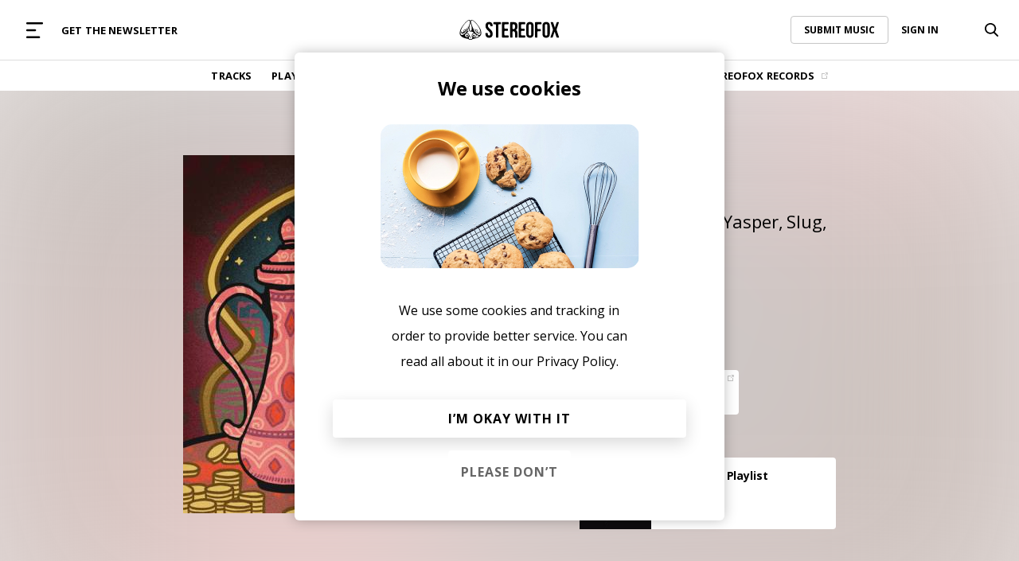

--- FILE ---
content_type: text/html; charset=UTF-8
request_url: https://www.stereofox.com/soul-food-horns-black-tea-ft-elijah-fox-slug-yasper/
body_size: 22019
content:
<!DOCTYPE html>
<html lang="en">

<head>
    <meta http-equiv="Content-Type" charset="utf-8" />
    <title>Soul Food Horns - Black Tea (ft. Elijah Fox, Slug, Yasper) - Stereofox Music Blog</title>
<meta property="fb:app_id" content="2772412893047044" />
<meta property="post_id" content="93894" />
<meta property="fb:page_id" content="356875594381923" />
<meta name="google-site-verification" content="GRjnSQg4DC_ZiOUS3bxWjbAWfSNgJC4PlpjB3h26rWg" />
<meta name="google-site-verification" content="QWdrj1VlDOJbLxMO5Vy5IsVrJUgJsYbMql_DJgtzd90" />
<meta name="facebook-domain-verification" content="rc9dl9lkdouvj54no825ors7qkyiqn" />
<meta name='robots' content='index, follow, max-image-preview:large, max-snippet:-1, max-video-preview:-1' />

	<!-- This site is optimized with the Yoast SEO Premium plugin v16.2 (Yoast SEO v17.1) - https://yoast.com/wordpress/plugins/seo/ -->
	<meta name="description" content="Soul Food Horns - Black Tea (ft. Elijah Fox, Slug, Yasper)" />
	<link rel="canonical" href="https://www.stereofox.com/soul-food-horns-black-tea-ft-elijah-fox-slug-yasper/" />
	<meta property="og:locale" content="en_US" />
	<meta property="og:type" content="article" />
	<meta property="og:title" content="Soul Food Horns - Black Tea (ft. Elijah Fox, Slug, Yasper) - Stereofox Music Blog" />
	<meta property="og:description" content="Soul Food Horns - Black Tea (ft. Elijah Fox, Slug, Yasper)" />
	<meta property="og:url" content="https://www.stereofox.com/soul-food-horns-black-tea-ft-elijah-fox-slug-yasper/" />
	<meta property="og:site_name" content="Stereofox Music Blog" />
	<meta property="article:publisher" content="https://www.facebook.com/wearestereofox" />
	<meta property="article:published_time" content="2021-06-11T04:43:15+00:00" />
	<meta property="article:modified_time" content="2021-06-11T04:43:16+00:00" />
	<meta property="og:image" content="https://www.stereofox.com/wp-content/uploads/2021/06/ab67616d0000b27303c646d0cb3932377b116843.jpg" />
	<meta property="og:image:width" content="640" />
	<meta property="og:image:height" content="640" />
	<meta name="twitter:label1" content="Written by" />
	<meta name="twitter:data1" content="Ivo" />
	<meta name="twitter:label2" content="Est. reading time" />
	<meta name="twitter:data2" content="1 minute" />
	<script type="application/ld+json" class="yoast-schema-graph">{"@context":"https://schema.org","@graph":[{"@type":"Organization","@id":"https://www.stereofox.com/#organization","name":"Stereofox","url":"https://www.stereofox.com/","sameAs":["https://www.facebook.com/wearestereofox","https://instagram.com/wearestereofox/","https://www.youtube.com/user/wearestereofox","https://twitter.com/wearestereofox"],"logo":{"@type":"ImageObject","@id":"https://www.stereofox.com/#logo","inLanguage":"en-US","url":"https://www.stereofox.com/wp-content/uploads/2021/11/Stereofox-Logo-Black.jpg","contentUrl":"https://www.stereofox.com/wp-content/uploads/2021/11/Stereofox-Logo-Black.jpg","width":1000,"height":1000,"caption":"Stereofox"},"image":{"@id":"https://www.stereofox.com/#logo"}},{"@type":"WebSite","@id":"https://www.stereofox.com/#website","url":"https://www.stereofox.com/","name":"Stereofox Music Blog","description":"discover new music","publisher":{"@id":"https://www.stereofox.com/#organization"},"potentialAction":[{"@type":"SearchAction","target":{"@type":"EntryPoint","urlTemplate":"https://www.stereofox.com/?s={search_term_string}"},"query-input":"required name=search_term_string"}],"inLanguage":"en-US"},{"@type":"ImageObject","@id":"https://www.stereofox.com/soul-food-horns-black-tea-ft-elijah-fox-slug-yasper/#primaryimage","inLanguage":"en-US","url":"https://www.stereofox.com/wp-content/uploads/2021/06/ab67616d0000b27303c646d0cb3932377b116843.jpg","contentUrl":"https://www.stereofox.com/wp-content/uploads/2021/06/ab67616d0000b27303c646d0cb3932377b116843.jpg","width":640,"height":640,"caption":"Black Tea image stereofox.com"},{"@type":"WebPage","@id":"https://www.stereofox.com/soul-food-horns-black-tea-ft-elijah-fox-slug-yasper/#webpage","url":"https://www.stereofox.com/soul-food-horns-black-tea-ft-elijah-fox-slug-yasper/","name":"Soul Food Horns - Black Tea (ft. Elijah Fox, Slug, Yasper) - Stereofox Music Blog","isPartOf":{"@id":"https://www.stereofox.com/#website"},"primaryImageOfPage":{"@id":"https://www.stereofox.com/soul-food-horns-black-tea-ft-elijah-fox-slug-yasper/#primaryimage"},"datePublished":"2021-06-11T04:43:15+00:00","dateModified":"2021-06-11T04:43:16+00:00","description":"Soul Food Horns - Black Tea (ft. Elijah Fox, Slug, Yasper)","breadcrumb":{"@id":"https://www.stereofox.com/soul-food-horns-black-tea-ft-elijah-fox-slug-yasper/#breadcrumb"},"inLanguage":"en-US","potentialAction":[{"@type":"ReadAction","target":["https://www.stereofox.com/soul-food-horns-black-tea-ft-elijah-fox-slug-yasper/"]}]},{"@type":"BreadcrumbList","@id":"https://www.stereofox.com/soul-food-horns-black-tea-ft-elijah-fox-slug-yasper/#breadcrumb","itemListElement":[{"@type":"ListItem","position":1,"name":"Soul Food Horns &#8211; Black Tea (ft. Elijah Fox, Slug, Yasper)"}]},{"@type":"Article","@id":"https://www.stereofox.com/soul-food-horns-black-tea-ft-elijah-fox-slug-yasper/#article","isPartOf":{"@id":"https://www.stereofox.com/soul-food-horns-black-tea-ft-elijah-fox-slug-yasper/#webpage"},"author":{"@id":"https://www.stereofox.com/#/schema/person/d0be572bd566ff41b5f7c0af028c3483"},"headline":"Soul Food Horns &#8211; Black Tea (ft. Elijah Fox, Slug, Yasper)","datePublished":"2021-06-11T04:43:15+00:00","dateModified":"2021-06-11T04:43:16+00:00","mainEntityOfPage":{"@id":"https://www.stereofox.com/soul-food-horns-black-tea-ft-elijah-fox-slug-yasper/#webpage"},"wordCount":102,"publisher":{"@id":"https://www.stereofox.com/#organization"},"image":{"@id":"https://www.stereofox.com/soul-food-horns-black-tea-ft-elijah-fox-slug-yasper/#primaryimage"},"thumbnailUrl":"https://www.stereofox.com/wp-content/uploads/2021/06/ab67616d0000b27303c646d0cb3932377b116843.jpg","articleSection":["Chillhop","Songs"],"inLanguage":"en-US"},{"@type":"Person","@id":"https://www.stereofox.com/#/schema/person/d0be572bd566ff41b5f7c0af028c3483","name":"Ivo","description":"Hey there! I'm Ivo. Originally from Bulgaria, I had the chance to spend a fair share of my life abroad. I've lived in USA, the Netherlands, Spain and Germany where I work in product management/design and in my free time I try to find that next track. Occasional drummer, The Office nerd, ice cream, cheese. That kind of stuff, you know? By the way if you happen to be in Berlin - drop a line and let's have a beer! It's overwhelmingly amazing how fast the project and team are growing. Just a few years back it was just a simple personal blog and nowadays we have more than `5 members from 5 different continents. Plus, I get to do this with my friends - things cannot get any better!","sameAs":["https://www.instagram.com/himynameisivo/","https://www.linkedin.com/in/ivo-dimchev/","https://twitter.com/https://twitter.com/himynameisivo"],"url":"https://www.stereofox.com/author/ivo/"}]}</script>
	<!-- / Yoast SEO Premium plugin. -->



<link rel="stylesheet" type="text/css" href="/css/styles.css?v=1037"/><link rel="stylesheet" type="text/css" href="/css/buttons.css?v=1037"/><link rel="stylesheet" type="text/css" href="/css/utils.css?v=1037"/><link rel="stylesheet" type="text/css" href="/css/porter-sans.css?v=1037"/><link rel="stylesheet" type="text/css" href="/css/account.css?v=1037"/><link rel="stylesheet" type="text/css" href="/css/menu-horizontal.css?v=1037"/><link rel="stylesheet" type="text/css" href="/css/responsive.css?v=1037"/><script type="text/javascript" src="/js/libs/jQuery.js"></script>    <link rel="preconnect" href="https://fonts.googleapis.com">
    <link rel="preconnect" href="https://fonts.gstatic.com" crossorigin>
    <!-- We need this for ajax calls -->
    <meta name="csrf-token" content="sujs1Qdy0Gc37BFvtRCjUq3CQzQHS32eUzQ4lUQh">
    <meta name="viewport" content="width=device-width, initial-scale=1.0, maximum-scale=1.0, user-scalable=no" />
    <link rel="icon" href="/assets/images/icon.png" type="image/png">
    <link rel="alternate" type="application/rss+xml" title="Stereofox Music Blog &raquo; Feed" href="https://api.stereofox.com/feed/" />

    <!-- Google Tag Manager -->
    <script>
        /**
         * yes ugly but we need to pre-set to no tracking...
         * after this we can use our controller.
         */
        window.dataLayer = window.dataLayer || [];

        function gtag() {
            window.dataLayer.push(arguments);
        }
        gtag('config', 'G-9GF7ZP25BY', {
            'anonymize_ip': true
        });
    </script>
    <script>
        //https://tagmanager.google.com/?utm_source=marketingplatform.google.com&utm_medium=et&utm_campaign=marketingplatform.google.com%2Fabout%2Ftag-manager%2F#/container/accounts/33955/containers/36062/workspaces/1000023
        (function(w, d, s, l, i) {
            w[l] = w[l] || [];
            w[l].push({
                'gtm.start': new Date().getTime(),
                'event': 'gtm.js',
                'user_type': 'normal'
            });

            var f = d.getElementsByTagName(s)[0];
            var j = d.createElement(s);
            var dl = (l != 'dataLayer' ? '&l=' + l : '');

            j.async = true;
            j.onload = function() {

            };
            j.src = 'https://www.googletagmanager.com/gtm.js?id=' + i + dl;
            f.parentNode.insertBefore(j, f);

        })(window, document, 'script', 'dataLayer', 'GTM-XLLN');
    </script>
    <!-- End Google Tag Manager -->
    <script async src="https://connect.soundcloud.com/sdk/sdk-3.3.2.js"></script>
    <script src="https://cdn.jsdelivr.net/npm/hls.js@latest"></script>
    
</head>

<body id='body'>

    <div id="beforeMainContent">
                <header class="site-header">


            <div class="h-menu-top flex spread">

                <div class="flex left centered width-full">
                    <a href="#" class="mobile-menu-caller parentActivate" data-parent="#mega-menu">
                        <svg width="17" height="16" viewBox="0 0 17 16" fill="none" xmlns="http://www.w3.org/2000/svg">
                            <rect width="17" height="2" rx="1" fill="#999999" />
                            <rect y="7" width="10" height="2" rx="1" fill="#999999" />
                            <rect y="14" width="14" height="2" rx="1" fill="#999999" />
                        </svg>
                    </a>
                    <div class="m-hide flex">
                                <div class="menu-item">
            <a href="https://www.stereofox.com/newsletter-signup" class="menu-item-link color-black" >
                GET THE NEWSLETTER                            </a>
                    </div>
                        </div>
                </div>

                <div class="flex centered width-full">
                    <a href="/" class="menu-logo">
                                    <svg class="width-full" viewBox="0 0 460 92" fill="none" xmlns="http://www.w3.org/2000/svg">
                <path d="M38.9696 28.85C38.6496 29.48 38.3296 30.09 38.0096 30.7C38.2396 30.02 38.4496 29.4 38.6296 28.85C38.6196 28.85 38.0596 30.25 37.0696 32.46C34.4096 37.36 31.8296 41.49 29.3696 44.9C29.1396 44.49 28.8096 44.1 28.3496 43.76C27.8796 43.41 27.2296 43.24 26.4296 43.24C24.0296 43.24 20.4696 44.85 18.3296 47.94C16.2496 50.93 16.1296 54.73 16.7996 57.03C11.7796 59.36 8.36958 57.05 7.58958 51.24C7.58958 51.19 7.58958 51.16 7.58958 51.15C7.48958 51.39 7.37958 51.62 7.30958 51.86C6.73957 53.79 6.69957 55.77 6.82958 57.75C6.94957 59.56 7.49957 60.8 8.70957 62.13C9.00957 62.46 11.0196 64.1 14.3896 63.31C27.3596 60.24 34.1696 42.02 37.4596 32.32C38.0396 31.05 38.5496 29.88 38.9696 28.85ZM27.7096 47.11C24.8996 50.71 22.2796 53.35 19.8996 55.12C19.5196 55.02 19.2896 54.85 19.2496 54.81C18.6396 54.25 17.4096 52.43 19.8196 48.97C21.5896 46.43 24.5396 45.06 26.4196 45.06C26.8696 45.06 27.1396 45.15 27.2596 45.23C27.8396 45.66 27.9796 46.25 27.7096 47.11ZM93.6996 39.34C83.0196 20.73 64.7196 0 55.5096 0C53.8696 0 52.5296 0.66 51.6096 1.91C48.9596 5.54 49.8496 14.34 54.2496 28.09C55.1996 31.05 55.2096 34.76 55.2196 38.34C55.2196 39.44 55.2296 40.54 55.2596 41.59C55.3796 45.72 54.1896 48.46 53.1296 49.55C52.8496 49.84 52.4096 50.18 51.9296 50.18H48.5196C46.8996 50.18 44.9496 46.67 44.7296 41.63L44.6896 40.64C44.4996 36.43 44.2796 31.67 45.4196 28.08C49.8196 14.34 50.7096 5.53 48.0596 1.9C47.1396 0.66 45.7996 0 44.1596 0C34.9596 0 16.6496 20.73 5.96957 39.34C-0.200425 50.1 -0.440425 61.2 0.289575 65.57C0.779575 68.47 4.96957 83.21 39.6696 88.09C40.1696 88.16 40.3196 88.36 40.7096 88.98C41.3296 89.96 42.1896 91.3 45.2996 91.69C45.9896 91.78 46.6396 91.82 47.2296 91.82C48.6296 91.82 49.4696 91.57 49.9396 91.35C50.6196 91.55 52.1096 91.93 53.8796 91.93C54.1896 91.93 54.5096 91.92 54.8296 91.89C55.8896 91.8 56.6796 91.18 57.3596 90.44C57.8396 90.08 58.2196 89.56 58.5296 89.04C58.5996 88.96 58.6596 88.87 58.7296 88.8C58.8796 88.64 59.5396 88.22 59.7496 88.16C60.2296 88.04 60.4296 88.03 60.7396 88C60.9696 87.98 61.2396 87.96 61.6396 87.9C95.5196 82.85 99.0896 67.32 99.3796 65.57C100.11 61.2 99.8696 50.1 93.6996 39.34ZM7.56958 69.32C0.839575 66.84 3.16957 50.41 10.3796 36.81C26.0596 7.25 69.3196 -29.1 32.3896 51.69C31.5896 53.43 28.1396 59.1 24.7696 62.05C15.3396 70.32 10.0396 70.23 7.56958 69.32ZM32.9296 79.86C28.2896 79.86 24.5096 76.08 24.5096 71.44C24.5096 66.8 28.2896 63.02 32.9296 63.02C37.5696 63.02 41.3496 66.8 41.3496 71.44C41.3496 76.08 37.5696 79.86 32.9296 79.86ZM51.5396 77.12C51.9896 77.15 55.6496 77.08 56.2496 77.27C58.8196 78.12 57.6596 83.58 57.4096 85.3C56.6896 90.24 53.3896 88.85 51.2196 88.96C50.4296 89 51.0596 87.55 50.6396 87.02C50.3096 86.6 49.8596 86.51 49.5096 87.03C49.2196 87.47 49.8096 88.77 48.9996 88.89C41.6996 89.89 42.2796 83.44 42.2096 82.03C42.2196 74.56 48.2896 78.07 47.4096 76.37C47.0396 75.66 44.4596 70.35 43.1696 67.71C41.6396 63.52 37.6296 60.52 32.9196 60.52C32.2196 60.52 31.5296 60.59 30.8596 60.72C38.4496 53.89 41.8796 53.82 41.8796 53.82C41.8796 53.82 38.3996 52.44 35.4996 52.45C35.4996 52.45 39.4296 42.31 41.8096 35.49C41.7796 36.77 41.3496 53.62 47.5296 53.63C47.5296 53.63 62.8396 53.19 64.2396 60.76C59.3096 61.81 55.5996 66.2 55.5996 71.43C55.5996 72.91 55.9496 74.41 56.5096 75.73C56.6396 76.02 51.5396 77.12 51.5396 77.12ZM56.1596 49.63C56.1896 49.56 56.2196 49.5 56.2496 49.43L56.2396 49.6L56.1596 49.63ZM58.1096 71.43C58.1096 66.79 61.8896 63.01 66.5296 63.01C71.1796 63.01 74.9496 66.79 74.9496 71.43C74.9496 76.07 71.1696 79.85 66.5296 79.85C61.8896 79.86 58.1096 76.08 58.1096 71.43ZM76.7396 81.53C66.4696 84.88 68.2596 82.5 67.8896 82.26C73.2696 81.59 77.4496 76.99 77.4496 71.44C77.4496 70.35 77.2796 69.3 76.9896 68.31C79.9896 70.43 84.9996 73.41 89.2396 73.6C86.9796 75.46 83.2996 79.39 76.7396 81.53ZM92.0996 69.32C89.6296 70.23 84.3296 70.32 74.8996 62.05C71.5296 59.09 68.0696 53.43 67.2796 51.69C30.3496 -29.1 73.6196 7.25 89.2896 36.81C96.4996 50.41 98.8296 66.85 92.0996 69.32ZM53.0896 80.04L50.9596 82.24C50.3796 82.84 49.4496 82.83 48.8796 82.22L46.5996 79.78C46.0296 79.17 46.2496 78.7 47.0796 78.73L52.6296 78.91C53.4596 78.94 53.6596 79.45 53.0896 80.04ZM87.2496 60.31C85.6896 60.14 84.1796 59.63 82.6996 58.87C82.7496 58.83 82.7996 58.8 82.8396 58.76C84.2896 57.43 85.0296 51.94 82.2396 47.93C80.0896 44.85 76.5396 43.23 74.1396 43.23C73.3396 43.23 72.6996 43.41 72.2196 43.75C71.0496 44.61 70.6996 45.73 70.7996 46.95C65.2796 38.75 61.7796 29.83 61.7496 29.84C62.4396 31.61 63.0796 33.39 63.8296 35.13C65.4796 39.01 67.3596 42.5 69.2596 46.26C75.1096 57.81 81.8896 61.81 85.6396 63.3C88.8096 64.56 90.9496 62.48 91.2396 62.16C92.4296 60.86 92.9696 59.66 93.0896 57.9C93.2196 55.98 93.1796 54.06 92.6196 52.19C92.5496 51.95 92.4396 51.73 92.3396 51.49C92.2796 51.53 93.5796 61 87.2496 60.31ZM81.2996 54.81C81.1696 54.93 79.1596 56.44 76.1896 52.45C72.9696 48.12 71.9196 46.23 73.2896 45.23C73.3996 45.15 73.6796 45.06 74.1196 45.06C75.9996 45.06 78.9496 46.43 80.7196 48.97C83.1396 52.42 81.9096 54.25 81.2996 54.81ZM65.4796 76.36C63.4196 76.36 61.7496 74.69 61.7496 72.63C61.7496 70.57 63.4196 68.9 65.4796 68.9C67.5396 68.9 69.2096 70.57 69.2096 72.63C69.2096 74.69 67.5396 76.36 65.4796 76.36ZM37.9496 72.63C37.9496 74.69 36.2796 76.36 34.2196 76.36C32.1596 76.36 30.4896 74.69 30.4896 72.63C30.4896 70.57 32.1596 68.9 34.2196 68.9C36.2796 68.9 37.9496 70.57 37.9496 72.63ZM135.62 9.47C146.58 9.47 152.21 16.02 152.21 27.49C152.21 28.73 151.05 29.74 149.63 29.74H144.14C142.72 29.74 141.56 29.07 141.56 28.26C141.56 27.44 141.24 25.66 140.84 24.3C140.84 24.3 139.51 19.71 135.93 19.71C132.35 19.71 130.3 21.66 130.3 26.77C130.3 41.51 152.31 44.28 152.31 64.75C152.31 76.22 146.58 82.77 135.52 82.77C124.46 82.77 118.73 76.22 118.73 64.75V62.93C118.73 61.51 119.89 60.35 121.31 60.35H126.8C128.22 60.35 129.38 61.5 129.38 62.91C129.38 64.32 129.74 66.57 130.17 67.93C130.17 67.93 131.63 72.44 135.21 72.44C138.79 72.44 141.05 70.6 141.05 65.48C141.05 50.74 119.04 47.97 119.04 27.5C119.04 16.02 124.67 9.47 135.62 9.47ZM155.49 12.87C155.49 11.45 156.65 10.29 158.07 10.29H187.72C189.14 10.29 190.3 11.45 190.3 12.87V17.95C190.3 19.37 189.14 20.53 187.72 20.53H181.11C179.69 20.53 178.53 21.69 178.53 23.11V79.38C178.53 80.8 177.37 81.96 175.95 81.96H169.85C168.43 81.96 167.27 80.8 167.27 79.38V23.11C167.27 21.69 166.11 20.53 164.69 20.53H158.07C156.65 20.53 155.49 19.37 155.49 17.95V12.87ZM206.47 37.91C206.47 39.33 207.63 40.49 209.05 40.49H220.21C221.63 40.49 222.79 41.65 222.79 43.07V48.15C222.79 49.57 221.63 50.73 220.21 50.73H209.05C207.63 50.73 206.47 51.89 206.47 53.31V69.14C206.47 70.56 207.63 71.72 209.05 71.72H223.34C224.76 71.72 225.92 72.88 225.92 74.3V79.38C225.92 80.8 224.76 81.96 223.34 81.96H197.78C196.36 81.96 195.2 80.8 195.2 79.38V12.87C195.2 11.45 196.36 10.29 197.78 10.29H223.34C224.76 10.29 225.92 11.45 225.92 12.87V17.95C225.92 19.37 224.76 20.53 223.34 20.53H209.05C207.63 20.53 206.47 21.69 206.47 23.11V37.91ZM283.59 37.91C283.59 39.33 284.75 40.49 286.17 40.49H297.33C298.75 40.49 299.91 41.65 299.91 43.07V48.15C299.91 49.57 298.75 50.73 297.33 50.73H286.17C284.75 50.73 283.59 51.89 283.59 53.31V69.14C283.59 70.56 284.75 71.72 286.17 71.72H300.46C301.88 71.72 303.04 72.88 303.04 74.3V79.38C303.04 80.8 301.88 81.96 300.46 81.96H274.9C273.48 81.96 272.32 80.8 272.32 79.38V12.87C272.32 11.45 273.48 10.29 274.9 10.29H300.46C301.88 10.29 303.04 11.45 303.04 12.87V17.95C303.04 19.37 301.88 20.53 300.46 20.53H286.17C284.75 20.53 283.59 21.69 283.59 23.11V37.91ZM307.36 27.49C307.36 16.02 313.4 9.47 324.46 9.47C335.52 9.47 341.56 16.02 341.56 27.49V64.76C341.56 76.23 335.52 82.78 324.46 82.78C313.4 82.78 307.36 76.23 307.36 64.76V27.49ZM318.62 65.47C318.62 70.59 320.87 72.53 324.46 72.53C328.04 72.53 330.3 70.58 330.3 65.47V26.77C330.3 21.65 328.05 19.71 324.46 19.71C320.88 19.71 318.62 21.66 318.62 26.77V65.47ZM359.23 39.55C359.23 40.97 360.39 42.13 361.81 42.13H372.05C373.47 42.13 374.63 43.29 374.63 44.71V49.79C374.63 51.21 373.47 52.37 372.05 52.37H361.81C360.39 52.37 359.23 53.53 359.23 54.95V79.38C359.23 80.8 358.07 81.96 356.65 81.96H350.55C349.13 81.96 347.97 80.8 347.97 79.38V12.87C347.97 11.45 349.13 10.29 350.55 10.29H375.18C376.6 10.29 377.76 11.45 377.76 12.87V17.95C377.76 19.37 376.6 20.53 375.18 20.53H361.81C360.39 20.53 359.23 21.69 359.23 23.11V39.55ZM382.27 27.49C382.27 16.02 388.31 9.47 399.37 9.47C410.43 9.47 416.47 16.02 416.47 27.49V64.76C416.47 76.23 410.43 82.78 399.37 82.78C388.31 82.78 382.27 76.23 382.27 64.76V27.49ZM393.53 65.47C393.53 70.59 395.78 72.53 399.37 72.53C402.95 72.53 405.21 70.58 405.21 65.47V26.77C405.21 21.65 402.96 19.71 399.37 19.71C395.79 19.71 393.53 21.66 393.53 26.77V65.47ZM456.33 10.29C457.75 10.29 458.54 11.39 458.08 12.73L447.96 42.65C447.51 43.99 447.51 46.19 447.97 47.53L458.9 79.51C459.36 80.85 458.57 81.95 457.15 81.95H450.43C449.01 81.95 447.49 80.84 447.05 79.5L439.43 56.04C438.99 54.69 438.27 54.69 437.83 56.04L430.12 79.5C429.68 80.85 428.15 81.95 426.74 81.95H421.35C419.93 81.95 419.15 80.85 419.6 79.51L430.53 47.53C430.99 46.19 430.99 43.99 430.54 42.65L420.42 12.73C419.97 11.39 420.75 10.29 422.17 10.29H428.68C430.1 10.29 431.61 11.4 432.05 12.75L438.97 34.25C439.4 35.6 440.12 35.6 440.57 34.26L447.66 12.75C448.1 11.4 449.63 10.3 451.05 10.3H456.33V10.29ZM259.2 46.94C264.22 44.58 266.57 39.77 266.57 32.4V26.77C266.57 15.71 261.55 10.29 249.88 10.29H246.06H240.04H235.47C234.05 10.29 232.89 11.45 232.89 12.87V79.38C232.89 80.8 234.05 81.96 235.47 81.96H241.57C242.99 81.96 244.15 80.8 244.15 79.38V55.36C244.15 53.94 245.03 52.78 246.1 52.78C246.87 52.78 248.01 52.78 248.64 52.78V52.8C253.33 53 255.41 55.51 255.41 61.89V72.19V78.21V79.38C255.41 80.8 256.57 81.96 257.99 81.96H264.09C265.51 81.96 266.67 80.8 266.67 79.38V78.21V72.19V62.2C266.68 54.72 264.83 49.29 259.2 46.94ZM255.31 34.96C255.31 40.65 252.78 42.51 248.64 42.53C247.99 42.53 247.06 42.53 246.35 42.53C245.14 42.53 244.15 41.37 244.15 39.95V23.11C244.15 21.69 245.16 20.53 246.39 20.53H249.57C253.56 20.53 255.31 22.78 255.31 27.9V34.96Z" fill="black" />
            </svg>
                            </a>
                </div>

                        <div class="flex right centered width-full menu-options-right">
            <div class="m-hide flex right width-full">
                        <div class="submit-music-holder">
            <a href="https://www.stereofox.com/contact" class="link with-border hover-opacity">
                SUBMIT MUSIC
            </a>
        </div>
            <div class="login-menu loginMenuHolder" id='loginMenuHolder'>
            <a href="#" class="link login-action hover-opacity">
                SIGN IN
            </a>
        </div>
                </div>
                    <div class="search-bar-holder flex bg-color-white hide-dropdown-menu right" id="ezu2ft">
            <a class="search-icon toggle-search flex centered hover-opacity" href="#">
                        <svg class="idle" width="17" height="17" viewBox="0 0 17 17" fill="none" xmlns="http://www.w3.org/2000/svg">
            <path fill-rule="evenodd" clip-rule="evenodd" d="M12.5507 11.2762L16.7415 15.4843C17.0961 15.8403 17.0843 16.4079 16.7159 16.7502C16.5425 16.9114 16.314 17 16.0732 17C15.8189 17 15.5815 16.9024 15.405 16.7255L11.1823 12.4854C9.98334 13.299 8.58095 13.7275 7.10932 13.7275C3.1893 13.7275 0 10.6484 0 6.86374C0 3.07913 3.1893 0 7.10932 0C11.0293 0 14.2186 3.07913 14.2186 6.86374C14.2186 8.48359 13.6283 10.0396 12.5507 11.2762ZM12.364 6.86374C12.364 4.06632 10.0068 1.79054 7.10932 1.79054C4.21181 1.79054 1.85461 4.06632 1.85461 6.86374C1.85461 9.66117 4.21181 11.9369 7.10932 11.9369C10.0068 11.9369 12.364 9.66117 12.364 6.86374Z" fill="black"></path>
        </svg>
                        <svg class="active" width="169" height="169" viewBox="0 0 169 169" fill="none" xmlns="http://www.w3.org/2000/svg">
                    <path d="M111.369 42.0729C115.47 37.9724 122.118 37.9724 126.219 42.0729C130.319 46.1734 130.319 52.8217 126.219 56.9222L56.9221 126.219C52.8216 130.319 46.1733 130.319 42.0728 126.219C37.9723 122.118 37.9723 115.47 42.0728 111.369L111.369 42.0729Z" fill="black"></path>
                    <path d="M126.219 111.369C130.319 115.47 130.319 122.118 126.219 126.219C122.118 130.319 115.47 130.319 111.369 126.219L42.0728 56.9221C37.9723 52.8216 37.9723 46.1734 42.0728 42.0729C46.1733 37.9724 52.8216 37.9724 56.9221 42.0729L126.219 111.369Z" fill="black"></path>
                </svg>
            </a>
            <input
                name="search"
                data-params="eyJjYWxsYmFjayI6ImFmdGVyU2VhcmNoQ2FsbGJhY2siLCJhY3Rpb24iOiJcL2FqYXhcL3NlYXJjaC1hY3Rpb25cLyJ9"
                class="search-bar searchAction"
                type="text"
                autocomplete="off"
                value=""
                placeholder="Try searching for 'Chillhop'" />
        </div>

                </div>
    
            </div>

            <div class="h-menu-bottom line gray">
                <div class="flex centered">
                    <div class="h-menu-items flex centered">
                                <div class="menu-item">
            <a href="https://www.stereofox.com/listen" class="menu-item-link color-black" >
                TRACKS                            </a>
                    </div>
            <div class="menu-item">
            <a href="https://www.stereofox.com/playlists" class="menu-item-link color-black" >
                PLAYLISTS                            </a>
                    </div>
            <div class="menu-item">
            <a href="https://www.stereofox.com/artists-labels" class="menu-item-link color-black" >
                ARTISTS                            </a>
                    </div>
            <div class="menu-item">
            <a href="https://www.stereofox.com/resources" class="menu-item-link color-black" >
                RESOURCES                            </a>
                    </div>
            <div class="menu-item">
            <a href="/articles/" class="menu-item-link color-black" >
                EDITORIAL                            </a>
                    </div>
            <div class="menu-item">
            <a href="https://www.stereofox.com/podcast" class="menu-item-link color-black" >
                PODCAST                            </a>
                    </div>
            <div class="menu-item">
            <a href="https://shop.stereofox.com" class="menu-item-link color-black" target="_blank">
                SHOP                                    <img class="menu-item-icon" src="[data-uri] ">
                            </a>
                    </div>
            <div class="menu-item">
            <a href="https://label.stereofox.com" class="menu-item-link color-black" target="_blank">
                STEREOFOX RECORDS                                    <img class="menu-item-icon" src="[data-uri] ">
                            </a>
                    </div>
                        </div>
                </div>
            </div>

            <div class="h-mega-menu flex m-columns" id="mega-menu">
                <div class="mega-menu-left flex spread m-width-full">
                    <a class="close-mega-menu parentClose" data-parent="#mega-menu" href="#">
                        <svg xmlns="http://www.w3.org/2000/svg" width="21" height="21" viewBox="0 0 21 21" fill="none">
                            <path d="M20.2068 18.6668C20.2997 18.7597 20.3734 18.87 20.4237 18.9914C20.474 19.1128 20.4999 19.2429 20.4999 19.3743C20.4999 19.5057 20.474 19.6358 20.4237 19.7572C20.3734 19.8786 20.2997 19.9889 20.2068 20.0818C20.1139 20.1747 20.0036 20.2484 19.8822 20.2987C19.7608 20.349 19.6307 20.3749 19.4993 20.3749C19.3679 20.3749 19.2378 20.349 19.1164 20.2987C18.995 20.2484 18.8847 20.1747 18.7918 20.0818L10.4993 11.7881L2.20684 20.0818C2.01919 20.2695 1.7647 20.3749 1.49934 20.3749C1.23397 20.3749 0.979476 20.2695 0.791835 20.0818C0.604195 19.8942 0.498779 19.6397 0.498779 19.3743C0.498779 19.109 0.604195 18.8545 0.791835 18.6668L9.08559 10.3743L0.791835 2.08184C0.604195 1.89419 0.498779 1.6397 0.498779 1.37434C0.498779 1.10897 0.604195 0.854476 0.791835 0.666835C0.979476 0.479195 1.23397 0.373779 1.49934 0.373779C1.7647 0.373779 2.01919 0.479195 2.20684 0.666835L10.4993 8.96059L18.7918 0.666835C18.9795 0.479195 19.234 0.373779 19.4993 0.373779C19.7647 0.373779 20.0192 0.479195 20.2068 0.666835C20.3945 0.854476 20.4999 1.10897 20.4999 1.37434C20.4999 1.6397 20.3945 1.89419 20.2068 2.08184L11.9131 10.3743L20.2068 18.6668Z" fill="black" />
                        </svg>
                    </a>
                    <div class="mega-menu-logo-holder flex centered d-hide">
                                <a href="/" class="mega-menu-logo">
                        <svg class="width-full" viewBox="0 0 460 92" fill="none" xmlns="http://www.w3.org/2000/svg">
                <path d="M38.9696 28.85C38.6496 29.48 38.3296 30.09 38.0096 30.7C38.2396 30.02 38.4496 29.4 38.6296 28.85C38.6196 28.85 38.0596 30.25 37.0696 32.46C34.4096 37.36 31.8296 41.49 29.3696 44.9C29.1396 44.49 28.8096 44.1 28.3496 43.76C27.8796 43.41 27.2296 43.24 26.4296 43.24C24.0296 43.24 20.4696 44.85 18.3296 47.94C16.2496 50.93 16.1296 54.73 16.7996 57.03C11.7796 59.36 8.36958 57.05 7.58958 51.24C7.58958 51.19 7.58958 51.16 7.58958 51.15C7.48958 51.39 7.37958 51.62 7.30958 51.86C6.73957 53.79 6.69957 55.77 6.82958 57.75C6.94957 59.56 7.49957 60.8 8.70957 62.13C9.00957 62.46 11.0196 64.1 14.3896 63.31C27.3596 60.24 34.1696 42.02 37.4596 32.32C38.0396 31.05 38.5496 29.88 38.9696 28.85ZM27.7096 47.11C24.8996 50.71 22.2796 53.35 19.8996 55.12C19.5196 55.02 19.2896 54.85 19.2496 54.81C18.6396 54.25 17.4096 52.43 19.8196 48.97C21.5896 46.43 24.5396 45.06 26.4196 45.06C26.8696 45.06 27.1396 45.15 27.2596 45.23C27.8396 45.66 27.9796 46.25 27.7096 47.11ZM93.6996 39.34C83.0196 20.73 64.7196 0 55.5096 0C53.8696 0 52.5296 0.66 51.6096 1.91C48.9596 5.54 49.8496 14.34 54.2496 28.09C55.1996 31.05 55.2096 34.76 55.2196 38.34C55.2196 39.44 55.2296 40.54 55.2596 41.59C55.3796 45.72 54.1896 48.46 53.1296 49.55C52.8496 49.84 52.4096 50.18 51.9296 50.18H48.5196C46.8996 50.18 44.9496 46.67 44.7296 41.63L44.6896 40.64C44.4996 36.43 44.2796 31.67 45.4196 28.08C49.8196 14.34 50.7096 5.53 48.0596 1.9C47.1396 0.66 45.7996 0 44.1596 0C34.9596 0 16.6496 20.73 5.96957 39.34C-0.200425 50.1 -0.440425 61.2 0.289575 65.57C0.779575 68.47 4.96957 83.21 39.6696 88.09C40.1696 88.16 40.3196 88.36 40.7096 88.98C41.3296 89.96 42.1896 91.3 45.2996 91.69C45.9896 91.78 46.6396 91.82 47.2296 91.82C48.6296 91.82 49.4696 91.57 49.9396 91.35C50.6196 91.55 52.1096 91.93 53.8796 91.93C54.1896 91.93 54.5096 91.92 54.8296 91.89C55.8896 91.8 56.6796 91.18 57.3596 90.44C57.8396 90.08 58.2196 89.56 58.5296 89.04C58.5996 88.96 58.6596 88.87 58.7296 88.8C58.8796 88.64 59.5396 88.22 59.7496 88.16C60.2296 88.04 60.4296 88.03 60.7396 88C60.9696 87.98 61.2396 87.96 61.6396 87.9C95.5196 82.85 99.0896 67.32 99.3796 65.57C100.11 61.2 99.8696 50.1 93.6996 39.34ZM7.56958 69.32C0.839575 66.84 3.16957 50.41 10.3796 36.81C26.0596 7.25 69.3196 -29.1 32.3896 51.69C31.5896 53.43 28.1396 59.1 24.7696 62.05C15.3396 70.32 10.0396 70.23 7.56958 69.32ZM32.9296 79.86C28.2896 79.86 24.5096 76.08 24.5096 71.44C24.5096 66.8 28.2896 63.02 32.9296 63.02C37.5696 63.02 41.3496 66.8 41.3496 71.44C41.3496 76.08 37.5696 79.86 32.9296 79.86ZM51.5396 77.12C51.9896 77.15 55.6496 77.08 56.2496 77.27C58.8196 78.12 57.6596 83.58 57.4096 85.3C56.6896 90.24 53.3896 88.85 51.2196 88.96C50.4296 89 51.0596 87.55 50.6396 87.02C50.3096 86.6 49.8596 86.51 49.5096 87.03C49.2196 87.47 49.8096 88.77 48.9996 88.89C41.6996 89.89 42.2796 83.44 42.2096 82.03C42.2196 74.56 48.2896 78.07 47.4096 76.37C47.0396 75.66 44.4596 70.35 43.1696 67.71C41.6396 63.52 37.6296 60.52 32.9196 60.52C32.2196 60.52 31.5296 60.59 30.8596 60.72C38.4496 53.89 41.8796 53.82 41.8796 53.82C41.8796 53.82 38.3996 52.44 35.4996 52.45C35.4996 52.45 39.4296 42.31 41.8096 35.49C41.7796 36.77 41.3496 53.62 47.5296 53.63C47.5296 53.63 62.8396 53.19 64.2396 60.76C59.3096 61.81 55.5996 66.2 55.5996 71.43C55.5996 72.91 55.9496 74.41 56.5096 75.73C56.6396 76.02 51.5396 77.12 51.5396 77.12ZM56.1596 49.63C56.1896 49.56 56.2196 49.5 56.2496 49.43L56.2396 49.6L56.1596 49.63ZM58.1096 71.43C58.1096 66.79 61.8896 63.01 66.5296 63.01C71.1796 63.01 74.9496 66.79 74.9496 71.43C74.9496 76.07 71.1696 79.85 66.5296 79.85C61.8896 79.86 58.1096 76.08 58.1096 71.43ZM76.7396 81.53C66.4696 84.88 68.2596 82.5 67.8896 82.26C73.2696 81.59 77.4496 76.99 77.4496 71.44C77.4496 70.35 77.2796 69.3 76.9896 68.31C79.9896 70.43 84.9996 73.41 89.2396 73.6C86.9796 75.46 83.2996 79.39 76.7396 81.53ZM92.0996 69.32C89.6296 70.23 84.3296 70.32 74.8996 62.05C71.5296 59.09 68.0696 53.43 67.2796 51.69C30.3496 -29.1 73.6196 7.25 89.2896 36.81C96.4996 50.41 98.8296 66.85 92.0996 69.32ZM53.0896 80.04L50.9596 82.24C50.3796 82.84 49.4496 82.83 48.8796 82.22L46.5996 79.78C46.0296 79.17 46.2496 78.7 47.0796 78.73L52.6296 78.91C53.4596 78.94 53.6596 79.45 53.0896 80.04ZM87.2496 60.31C85.6896 60.14 84.1796 59.63 82.6996 58.87C82.7496 58.83 82.7996 58.8 82.8396 58.76C84.2896 57.43 85.0296 51.94 82.2396 47.93C80.0896 44.85 76.5396 43.23 74.1396 43.23C73.3396 43.23 72.6996 43.41 72.2196 43.75C71.0496 44.61 70.6996 45.73 70.7996 46.95C65.2796 38.75 61.7796 29.83 61.7496 29.84C62.4396 31.61 63.0796 33.39 63.8296 35.13C65.4796 39.01 67.3596 42.5 69.2596 46.26C75.1096 57.81 81.8896 61.81 85.6396 63.3C88.8096 64.56 90.9496 62.48 91.2396 62.16C92.4296 60.86 92.9696 59.66 93.0896 57.9C93.2196 55.98 93.1796 54.06 92.6196 52.19C92.5496 51.95 92.4396 51.73 92.3396 51.49C92.2796 51.53 93.5796 61 87.2496 60.31ZM81.2996 54.81C81.1696 54.93 79.1596 56.44 76.1896 52.45C72.9696 48.12 71.9196 46.23 73.2896 45.23C73.3996 45.15 73.6796 45.06 74.1196 45.06C75.9996 45.06 78.9496 46.43 80.7196 48.97C83.1396 52.42 81.9096 54.25 81.2996 54.81ZM65.4796 76.36C63.4196 76.36 61.7496 74.69 61.7496 72.63C61.7496 70.57 63.4196 68.9 65.4796 68.9C67.5396 68.9 69.2096 70.57 69.2096 72.63C69.2096 74.69 67.5396 76.36 65.4796 76.36ZM37.9496 72.63C37.9496 74.69 36.2796 76.36 34.2196 76.36C32.1596 76.36 30.4896 74.69 30.4896 72.63C30.4896 70.57 32.1596 68.9 34.2196 68.9C36.2796 68.9 37.9496 70.57 37.9496 72.63ZM135.62 9.47C146.58 9.47 152.21 16.02 152.21 27.49C152.21 28.73 151.05 29.74 149.63 29.74H144.14C142.72 29.74 141.56 29.07 141.56 28.26C141.56 27.44 141.24 25.66 140.84 24.3C140.84 24.3 139.51 19.71 135.93 19.71C132.35 19.71 130.3 21.66 130.3 26.77C130.3 41.51 152.31 44.28 152.31 64.75C152.31 76.22 146.58 82.77 135.52 82.77C124.46 82.77 118.73 76.22 118.73 64.75V62.93C118.73 61.51 119.89 60.35 121.31 60.35H126.8C128.22 60.35 129.38 61.5 129.38 62.91C129.38 64.32 129.74 66.57 130.17 67.93C130.17 67.93 131.63 72.44 135.21 72.44C138.79 72.44 141.05 70.6 141.05 65.48C141.05 50.74 119.04 47.97 119.04 27.5C119.04 16.02 124.67 9.47 135.62 9.47ZM155.49 12.87C155.49 11.45 156.65 10.29 158.07 10.29H187.72C189.14 10.29 190.3 11.45 190.3 12.87V17.95C190.3 19.37 189.14 20.53 187.72 20.53H181.11C179.69 20.53 178.53 21.69 178.53 23.11V79.38C178.53 80.8 177.37 81.96 175.95 81.96H169.85C168.43 81.96 167.27 80.8 167.27 79.38V23.11C167.27 21.69 166.11 20.53 164.69 20.53H158.07C156.65 20.53 155.49 19.37 155.49 17.95V12.87ZM206.47 37.91C206.47 39.33 207.63 40.49 209.05 40.49H220.21C221.63 40.49 222.79 41.65 222.79 43.07V48.15C222.79 49.57 221.63 50.73 220.21 50.73H209.05C207.63 50.73 206.47 51.89 206.47 53.31V69.14C206.47 70.56 207.63 71.72 209.05 71.72H223.34C224.76 71.72 225.92 72.88 225.92 74.3V79.38C225.92 80.8 224.76 81.96 223.34 81.96H197.78C196.36 81.96 195.2 80.8 195.2 79.38V12.87C195.2 11.45 196.36 10.29 197.78 10.29H223.34C224.76 10.29 225.92 11.45 225.92 12.87V17.95C225.92 19.37 224.76 20.53 223.34 20.53H209.05C207.63 20.53 206.47 21.69 206.47 23.11V37.91ZM283.59 37.91C283.59 39.33 284.75 40.49 286.17 40.49H297.33C298.75 40.49 299.91 41.65 299.91 43.07V48.15C299.91 49.57 298.75 50.73 297.33 50.73H286.17C284.75 50.73 283.59 51.89 283.59 53.31V69.14C283.59 70.56 284.75 71.72 286.17 71.72H300.46C301.88 71.72 303.04 72.88 303.04 74.3V79.38C303.04 80.8 301.88 81.96 300.46 81.96H274.9C273.48 81.96 272.32 80.8 272.32 79.38V12.87C272.32 11.45 273.48 10.29 274.9 10.29H300.46C301.88 10.29 303.04 11.45 303.04 12.87V17.95C303.04 19.37 301.88 20.53 300.46 20.53H286.17C284.75 20.53 283.59 21.69 283.59 23.11V37.91ZM307.36 27.49C307.36 16.02 313.4 9.47 324.46 9.47C335.52 9.47 341.56 16.02 341.56 27.49V64.76C341.56 76.23 335.52 82.78 324.46 82.78C313.4 82.78 307.36 76.23 307.36 64.76V27.49ZM318.62 65.47C318.62 70.59 320.87 72.53 324.46 72.53C328.04 72.53 330.3 70.58 330.3 65.47V26.77C330.3 21.65 328.05 19.71 324.46 19.71C320.88 19.71 318.62 21.66 318.62 26.77V65.47ZM359.23 39.55C359.23 40.97 360.39 42.13 361.81 42.13H372.05C373.47 42.13 374.63 43.29 374.63 44.71V49.79C374.63 51.21 373.47 52.37 372.05 52.37H361.81C360.39 52.37 359.23 53.53 359.23 54.95V79.38C359.23 80.8 358.07 81.96 356.65 81.96H350.55C349.13 81.96 347.97 80.8 347.97 79.38V12.87C347.97 11.45 349.13 10.29 350.55 10.29H375.18C376.6 10.29 377.76 11.45 377.76 12.87V17.95C377.76 19.37 376.6 20.53 375.18 20.53H361.81C360.39 20.53 359.23 21.69 359.23 23.11V39.55ZM382.27 27.49C382.27 16.02 388.31 9.47 399.37 9.47C410.43 9.47 416.47 16.02 416.47 27.49V64.76C416.47 76.23 410.43 82.78 399.37 82.78C388.31 82.78 382.27 76.23 382.27 64.76V27.49ZM393.53 65.47C393.53 70.59 395.78 72.53 399.37 72.53C402.95 72.53 405.21 70.58 405.21 65.47V26.77C405.21 21.65 402.96 19.71 399.37 19.71C395.79 19.71 393.53 21.66 393.53 26.77V65.47ZM456.33 10.29C457.75 10.29 458.54 11.39 458.08 12.73L447.96 42.65C447.51 43.99 447.51 46.19 447.97 47.53L458.9 79.51C459.36 80.85 458.57 81.95 457.15 81.95H450.43C449.01 81.95 447.49 80.84 447.05 79.5L439.43 56.04C438.99 54.69 438.27 54.69 437.83 56.04L430.12 79.5C429.68 80.85 428.15 81.95 426.74 81.95H421.35C419.93 81.95 419.15 80.85 419.6 79.51L430.53 47.53C430.99 46.19 430.99 43.99 430.54 42.65L420.42 12.73C419.97 11.39 420.75 10.29 422.17 10.29H428.68C430.1 10.29 431.61 11.4 432.05 12.75L438.97 34.25C439.4 35.6 440.12 35.6 440.57 34.26L447.66 12.75C448.1 11.4 449.63 10.3 451.05 10.3H456.33V10.29ZM259.2 46.94C264.22 44.58 266.57 39.77 266.57 32.4V26.77C266.57 15.71 261.55 10.29 249.88 10.29H246.06H240.04H235.47C234.05 10.29 232.89 11.45 232.89 12.87V79.38C232.89 80.8 234.05 81.96 235.47 81.96H241.57C242.99 81.96 244.15 80.8 244.15 79.38V55.36C244.15 53.94 245.03 52.78 246.1 52.78C246.87 52.78 248.01 52.78 248.64 52.78V52.8C253.33 53 255.41 55.51 255.41 61.89V72.19V78.21V79.38C255.41 80.8 256.57 81.96 257.99 81.96H264.09C265.51 81.96 266.67 80.8 266.67 79.38V78.21V72.19V62.2C266.68 54.72 264.83 49.29 259.2 46.94ZM255.31 34.96C255.31 40.65 252.78 42.51 248.64 42.53C247.99 42.53 247.06 42.53 246.35 42.53C245.14 42.53 244.15 41.37 244.15 39.95V23.11C244.15 21.69 245.16 20.53 246.39 20.53H249.57C253.56 20.53 255.31 22.78 255.31 27.9V34.96Z" fill="black" />
            </svg>
                </a>
                        </div>
                </div>
                <div class="mega-menu-right width-full">
                    <div class="mega-menu-top flex spread m-hide">
                        <div class="flex left width-full">
                            <div class="mega-menu-logo-holder flex centered">
                                        <a href="/" class="mega-menu-logo">
                        <svg class="width-full" viewBox="0 0 460 92" fill="none" xmlns="http://www.w3.org/2000/svg">
                <path d="M38.9696 28.85C38.6496 29.48 38.3296 30.09 38.0096 30.7C38.2396 30.02 38.4496 29.4 38.6296 28.85C38.6196 28.85 38.0596 30.25 37.0696 32.46C34.4096 37.36 31.8296 41.49 29.3696 44.9C29.1396 44.49 28.8096 44.1 28.3496 43.76C27.8796 43.41 27.2296 43.24 26.4296 43.24C24.0296 43.24 20.4696 44.85 18.3296 47.94C16.2496 50.93 16.1296 54.73 16.7996 57.03C11.7796 59.36 8.36958 57.05 7.58958 51.24C7.58958 51.19 7.58958 51.16 7.58958 51.15C7.48958 51.39 7.37958 51.62 7.30958 51.86C6.73957 53.79 6.69957 55.77 6.82958 57.75C6.94957 59.56 7.49957 60.8 8.70957 62.13C9.00957 62.46 11.0196 64.1 14.3896 63.31C27.3596 60.24 34.1696 42.02 37.4596 32.32C38.0396 31.05 38.5496 29.88 38.9696 28.85ZM27.7096 47.11C24.8996 50.71 22.2796 53.35 19.8996 55.12C19.5196 55.02 19.2896 54.85 19.2496 54.81C18.6396 54.25 17.4096 52.43 19.8196 48.97C21.5896 46.43 24.5396 45.06 26.4196 45.06C26.8696 45.06 27.1396 45.15 27.2596 45.23C27.8396 45.66 27.9796 46.25 27.7096 47.11ZM93.6996 39.34C83.0196 20.73 64.7196 0 55.5096 0C53.8696 0 52.5296 0.66 51.6096 1.91C48.9596 5.54 49.8496 14.34 54.2496 28.09C55.1996 31.05 55.2096 34.76 55.2196 38.34C55.2196 39.44 55.2296 40.54 55.2596 41.59C55.3796 45.72 54.1896 48.46 53.1296 49.55C52.8496 49.84 52.4096 50.18 51.9296 50.18H48.5196C46.8996 50.18 44.9496 46.67 44.7296 41.63L44.6896 40.64C44.4996 36.43 44.2796 31.67 45.4196 28.08C49.8196 14.34 50.7096 5.53 48.0596 1.9C47.1396 0.66 45.7996 0 44.1596 0C34.9596 0 16.6496 20.73 5.96957 39.34C-0.200425 50.1 -0.440425 61.2 0.289575 65.57C0.779575 68.47 4.96957 83.21 39.6696 88.09C40.1696 88.16 40.3196 88.36 40.7096 88.98C41.3296 89.96 42.1896 91.3 45.2996 91.69C45.9896 91.78 46.6396 91.82 47.2296 91.82C48.6296 91.82 49.4696 91.57 49.9396 91.35C50.6196 91.55 52.1096 91.93 53.8796 91.93C54.1896 91.93 54.5096 91.92 54.8296 91.89C55.8896 91.8 56.6796 91.18 57.3596 90.44C57.8396 90.08 58.2196 89.56 58.5296 89.04C58.5996 88.96 58.6596 88.87 58.7296 88.8C58.8796 88.64 59.5396 88.22 59.7496 88.16C60.2296 88.04 60.4296 88.03 60.7396 88C60.9696 87.98 61.2396 87.96 61.6396 87.9C95.5196 82.85 99.0896 67.32 99.3796 65.57C100.11 61.2 99.8696 50.1 93.6996 39.34ZM7.56958 69.32C0.839575 66.84 3.16957 50.41 10.3796 36.81C26.0596 7.25 69.3196 -29.1 32.3896 51.69C31.5896 53.43 28.1396 59.1 24.7696 62.05C15.3396 70.32 10.0396 70.23 7.56958 69.32ZM32.9296 79.86C28.2896 79.86 24.5096 76.08 24.5096 71.44C24.5096 66.8 28.2896 63.02 32.9296 63.02C37.5696 63.02 41.3496 66.8 41.3496 71.44C41.3496 76.08 37.5696 79.86 32.9296 79.86ZM51.5396 77.12C51.9896 77.15 55.6496 77.08 56.2496 77.27C58.8196 78.12 57.6596 83.58 57.4096 85.3C56.6896 90.24 53.3896 88.85 51.2196 88.96C50.4296 89 51.0596 87.55 50.6396 87.02C50.3096 86.6 49.8596 86.51 49.5096 87.03C49.2196 87.47 49.8096 88.77 48.9996 88.89C41.6996 89.89 42.2796 83.44 42.2096 82.03C42.2196 74.56 48.2896 78.07 47.4096 76.37C47.0396 75.66 44.4596 70.35 43.1696 67.71C41.6396 63.52 37.6296 60.52 32.9196 60.52C32.2196 60.52 31.5296 60.59 30.8596 60.72C38.4496 53.89 41.8796 53.82 41.8796 53.82C41.8796 53.82 38.3996 52.44 35.4996 52.45C35.4996 52.45 39.4296 42.31 41.8096 35.49C41.7796 36.77 41.3496 53.62 47.5296 53.63C47.5296 53.63 62.8396 53.19 64.2396 60.76C59.3096 61.81 55.5996 66.2 55.5996 71.43C55.5996 72.91 55.9496 74.41 56.5096 75.73C56.6396 76.02 51.5396 77.12 51.5396 77.12ZM56.1596 49.63C56.1896 49.56 56.2196 49.5 56.2496 49.43L56.2396 49.6L56.1596 49.63ZM58.1096 71.43C58.1096 66.79 61.8896 63.01 66.5296 63.01C71.1796 63.01 74.9496 66.79 74.9496 71.43C74.9496 76.07 71.1696 79.85 66.5296 79.85C61.8896 79.86 58.1096 76.08 58.1096 71.43ZM76.7396 81.53C66.4696 84.88 68.2596 82.5 67.8896 82.26C73.2696 81.59 77.4496 76.99 77.4496 71.44C77.4496 70.35 77.2796 69.3 76.9896 68.31C79.9896 70.43 84.9996 73.41 89.2396 73.6C86.9796 75.46 83.2996 79.39 76.7396 81.53ZM92.0996 69.32C89.6296 70.23 84.3296 70.32 74.8996 62.05C71.5296 59.09 68.0696 53.43 67.2796 51.69C30.3496 -29.1 73.6196 7.25 89.2896 36.81C96.4996 50.41 98.8296 66.85 92.0996 69.32ZM53.0896 80.04L50.9596 82.24C50.3796 82.84 49.4496 82.83 48.8796 82.22L46.5996 79.78C46.0296 79.17 46.2496 78.7 47.0796 78.73L52.6296 78.91C53.4596 78.94 53.6596 79.45 53.0896 80.04ZM87.2496 60.31C85.6896 60.14 84.1796 59.63 82.6996 58.87C82.7496 58.83 82.7996 58.8 82.8396 58.76C84.2896 57.43 85.0296 51.94 82.2396 47.93C80.0896 44.85 76.5396 43.23 74.1396 43.23C73.3396 43.23 72.6996 43.41 72.2196 43.75C71.0496 44.61 70.6996 45.73 70.7996 46.95C65.2796 38.75 61.7796 29.83 61.7496 29.84C62.4396 31.61 63.0796 33.39 63.8296 35.13C65.4796 39.01 67.3596 42.5 69.2596 46.26C75.1096 57.81 81.8896 61.81 85.6396 63.3C88.8096 64.56 90.9496 62.48 91.2396 62.16C92.4296 60.86 92.9696 59.66 93.0896 57.9C93.2196 55.98 93.1796 54.06 92.6196 52.19C92.5496 51.95 92.4396 51.73 92.3396 51.49C92.2796 51.53 93.5796 61 87.2496 60.31ZM81.2996 54.81C81.1696 54.93 79.1596 56.44 76.1896 52.45C72.9696 48.12 71.9196 46.23 73.2896 45.23C73.3996 45.15 73.6796 45.06 74.1196 45.06C75.9996 45.06 78.9496 46.43 80.7196 48.97C83.1396 52.42 81.9096 54.25 81.2996 54.81ZM65.4796 76.36C63.4196 76.36 61.7496 74.69 61.7496 72.63C61.7496 70.57 63.4196 68.9 65.4796 68.9C67.5396 68.9 69.2096 70.57 69.2096 72.63C69.2096 74.69 67.5396 76.36 65.4796 76.36ZM37.9496 72.63C37.9496 74.69 36.2796 76.36 34.2196 76.36C32.1596 76.36 30.4896 74.69 30.4896 72.63C30.4896 70.57 32.1596 68.9 34.2196 68.9C36.2796 68.9 37.9496 70.57 37.9496 72.63ZM135.62 9.47C146.58 9.47 152.21 16.02 152.21 27.49C152.21 28.73 151.05 29.74 149.63 29.74H144.14C142.72 29.74 141.56 29.07 141.56 28.26C141.56 27.44 141.24 25.66 140.84 24.3C140.84 24.3 139.51 19.71 135.93 19.71C132.35 19.71 130.3 21.66 130.3 26.77C130.3 41.51 152.31 44.28 152.31 64.75C152.31 76.22 146.58 82.77 135.52 82.77C124.46 82.77 118.73 76.22 118.73 64.75V62.93C118.73 61.51 119.89 60.35 121.31 60.35H126.8C128.22 60.35 129.38 61.5 129.38 62.91C129.38 64.32 129.74 66.57 130.17 67.93C130.17 67.93 131.63 72.44 135.21 72.44C138.79 72.44 141.05 70.6 141.05 65.48C141.05 50.74 119.04 47.97 119.04 27.5C119.04 16.02 124.67 9.47 135.62 9.47ZM155.49 12.87C155.49 11.45 156.65 10.29 158.07 10.29H187.72C189.14 10.29 190.3 11.45 190.3 12.87V17.95C190.3 19.37 189.14 20.53 187.72 20.53H181.11C179.69 20.53 178.53 21.69 178.53 23.11V79.38C178.53 80.8 177.37 81.96 175.95 81.96H169.85C168.43 81.96 167.27 80.8 167.27 79.38V23.11C167.27 21.69 166.11 20.53 164.69 20.53H158.07C156.65 20.53 155.49 19.37 155.49 17.95V12.87ZM206.47 37.91C206.47 39.33 207.63 40.49 209.05 40.49H220.21C221.63 40.49 222.79 41.65 222.79 43.07V48.15C222.79 49.57 221.63 50.73 220.21 50.73H209.05C207.63 50.73 206.47 51.89 206.47 53.31V69.14C206.47 70.56 207.63 71.72 209.05 71.72H223.34C224.76 71.72 225.92 72.88 225.92 74.3V79.38C225.92 80.8 224.76 81.96 223.34 81.96H197.78C196.36 81.96 195.2 80.8 195.2 79.38V12.87C195.2 11.45 196.36 10.29 197.78 10.29H223.34C224.76 10.29 225.92 11.45 225.92 12.87V17.95C225.92 19.37 224.76 20.53 223.34 20.53H209.05C207.63 20.53 206.47 21.69 206.47 23.11V37.91ZM283.59 37.91C283.59 39.33 284.75 40.49 286.17 40.49H297.33C298.75 40.49 299.91 41.65 299.91 43.07V48.15C299.91 49.57 298.75 50.73 297.33 50.73H286.17C284.75 50.73 283.59 51.89 283.59 53.31V69.14C283.59 70.56 284.75 71.72 286.17 71.72H300.46C301.88 71.72 303.04 72.88 303.04 74.3V79.38C303.04 80.8 301.88 81.96 300.46 81.96H274.9C273.48 81.96 272.32 80.8 272.32 79.38V12.87C272.32 11.45 273.48 10.29 274.9 10.29H300.46C301.88 10.29 303.04 11.45 303.04 12.87V17.95C303.04 19.37 301.88 20.53 300.46 20.53H286.17C284.75 20.53 283.59 21.69 283.59 23.11V37.91ZM307.36 27.49C307.36 16.02 313.4 9.47 324.46 9.47C335.52 9.47 341.56 16.02 341.56 27.49V64.76C341.56 76.23 335.52 82.78 324.46 82.78C313.4 82.78 307.36 76.23 307.36 64.76V27.49ZM318.62 65.47C318.62 70.59 320.87 72.53 324.46 72.53C328.04 72.53 330.3 70.58 330.3 65.47V26.77C330.3 21.65 328.05 19.71 324.46 19.71C320.88 19.71 318.62 21.66 318.62 26.77V65.47ZM359.23 39.55C359.23 40.97 360.39 42.13 361.81 42.13H372.05C373.47 42.13 374.63 43.29 374.63 44.71V49.79C374.63 51.21 373.47 52.37 372.05 52.37H361.81C360.39 52.37 359.23 53.53 359.23 54.95V79.38C359.23 80.8 358.07 81.96 356.65 81.96H350.55C349.13 81.96 347.97 80.8 347.97 79.38V12.87C347.97 11.45 349.13 10.29 350.55 10.29H375.18C376.6 10.29 377.76 11.45 377.76 12.87V17.95C377.76 19.37 376.6 20.53 375.18 20.53H361.81C360.39 20.53 359.23 21.69 359.23 23.11V39.55ZM382.27 27.49C382.27 16.02 388.31 9.47 399.37 9.47C410.43 9.47 416.47 16.02 416.47 27.49V64.76C416.47 76.23 410.43 82.78 399.37 82.78C388.31 82.78 382.27 76.23 382.27 64.76V27.49ZM393.53 65.47C393.53 70.59 395.78 72.53 399.37 72.53C402.95 72.53 405.21 70.58 405.21 65.47V26.77C405.21 21.65 402.96 19.71 399.37 19.71C395.79 19.71 393.53 21.66 393.53 26.77V65.47ZM456.33 10.29C457.75 10.29 458.54 11.39 458.08 12.73L447.96 42.65C447.51 43.99 447.51 46.19 447.97 47.53L458.9 79.51C459.36 80.85 458.57 81.95 457.15 81.95H450.43C449.01 81.95 447.49 80.84 447.05 79.5L439.43 56.04C438.99 54.69 438.27 54.69 437.83 56.04L430.12 79.5C429.68 80.85 428.15 81.95 426.74 81.95H421.35C419.93 81.95 419.15 80.85 419.6 79.51L430.53 47.53C430.99 46.19 430.99 43.99 430.54 42.65L420.42 12.73C419.97 11.39 420.75 10.29 422.17 10.29H428.68C430.1 10.29 431.61 11.4 432.05 12.75L438.97 34.25C439.4 35.6 440.12 35.6 440.57 34.26L447.66 12.75C448.1 11.4 449.63 10.3 451.05 10.3H456.33V10.29ZM259.2 46.94C264.22 44.58 266.57 39.77 266.57 32.4V26.77C266.57 15.71 261.55 10.29 249.88 10.29H246.06H240.04H235.47C234.05 10.29 232.89 11.45 232.89 12.87V79.38C232.89 80.8 234.05 81.96 235.47 81.96H241.57C242.99 81.96 244.15 80.8 244.15 79.38V55.36C244.15 53.94 245.03 52.78 246.1 52.78C246.87 52.78 248.01 52.78 248.64 52.78V52.8C253.33 53 255.41 55.51 255.41 61.89V72.19V78.21V79.38C255.41 80.8 256.57 81.96 257.99 81.96H264.09C265.51 81.96 266.67 80.8 266.67 79.38V78.21V72.19V62.2C266.68 54.72 264.83 49.29 259.2 46.94ZM255.31 34.96C255.31 40.65 252.78 42.51 248.64 42.53C247.99 42.53 247.06 42.53 246.35 42.53C245.14 42.53 244.15 41.37 244.15 39.95V23.11C244.15 21.69 245.16 20.53 246.39 20.53H249.57C253.56 20.53 255.31 22.78 255.31 27.9V34.96Z" fill="black" />
            </svg>
                </a>
                                    <div class="logo-quote">
                                    MUSIC CURATED WITH LOVE
                                </div>
                            </div>
                        </div>

                                <div class="flex right centered width-full menu-options-right">
            <div class="m-hide flex right width-full">
                        <div class="submit-music-holder">
            <a href="https://www.stereofox.com/contact" class="link with-border hover-opacity">
                SUBMIT MUSIC
            </a>
        </div>
            <div class="login-menu loginMenuHolder" id='loginMenuHolder'>
            <a href="#" class="link login-action hover-opacity">
                SIGN IN
            </a>
        </div>
                </div>
                    <div class="search-bar-holder flex bg-color-white hide-dropdown-menu right" id="bjwttu">
            <a class="search-icon toggle-search flex centered hover-opacity" href="#">
                        <svg class="idle" width="17" height="17" viewBox="0 0 17 17" fill="none" xmlns="http://www.w3.org/2000/svg">
            <path fill-rule="evenodd" clip-rule="evenodd" d="M12.5507 11.2762L16.7415 15.4843C17.0961 15.8403 17.0843 16.4079 16.7159 16.7502C16.5425 16.9114 16.314 17 16.0732 17C15.8189 17 15.5815 16.9024 15.405 16.7255L11.1823 12.4854C9.98334 13.299 8.58095 13.7275 7.10932 13.7275C3.1893 13.7275 0 10.6484 0 6.86374C0 3.07913 3.1893 0 7.10932 0C11.0293 0 14.2186 3.07913 14.2186 6.86374C14.2186 8.48359 13.6283 10.0396 12.5507 11.2762ZM12.364 6.86374C12.364 4.06632 10.0068 1.79054 7.10932 1.79054C4.21181 1.79054 1.85461 4.06632 1.85461 6.86374C1.85461 9.66117 4.21181 11.9369 7.10932 11.9369C10.0068 11.9369 12.364 9.66117 12.364 6.86374Z" fill="black"></path>
        </svg>
                        <svg class="active" width="169" height="169" viewBox="0 0 169 169" fill="none" xmlns="http://www.w3.org/2000/svg">
                    <path d="M111.369 42.0729C115.47 37.9724 122.118 37.9724 126.219 42.0729C130.319 46.1734 130.319 52.8217 126.219 56.9222L56.9221 126.219C52.8216 130.319 46.1733 130.319 42.0728 126.219C37.9723 122.118 37.9723 115.47 42.0728 111.369L111.369 42.0729Z" fill="black"></path>
                    <path d="M126.219 111.369C130.319 115.47 130.319 122.118 126.219 126.219C122.118 130.319 115.47 130.319 111.369 126.219L42.0728 56.9221C37.9723 52.8216 37.9723 46.1734 42.0728 42.0729C46.1733 37.9724 52.8216 37.9724 56.9221 42.0729L126.219 111.369Z" fill="black"></path>
                </svg>
            </a>
            <input
                name="search"
                data-params="eyJjYWxsYmFjayI6ImFmdGVyU2VhcmNoQ2FsbGJhY2siLCJhY3Rpb24iOiJcL2FqYXhcL3NlYXJjaC1hY3Rpb25cLyJ9"
                class="search-bar searchAction"
                type="text"
                autocomplete="off"
                value=""
                placeholder="Try searching for 'Chillhop'" />
        </div>

                </div>
                        </div>

                    <div class="mega-menu-body flex left">
                                <div class="mega-menu-items">

            <div class="mega-menu-item d-hide">
                        <div class="login-menu loginMenuHolder" id='loginMenuHolder'>
            <a href="#" class="link login-action hover-opacity">
                SIGN IN
            </a>
        </div>
                </div>

            <div class="line gray d-hide"></div>
            <div class="mega-menu-item d-hide">
                        <div class="submit-music-holder">
            <a href="https://www.stereofox.com/contact" class="link with-border hover-opacity">
                SUBMIT MUSIC
            </a>
        </div>
                </div>
            <div class="line gray d-hide"></div>
            <div class="mega-menu-item d-hide">
                        <div class="menu-item">
            <a href="https://www.stereofox.com/newsletter-signup" class="menu-item-link color-black" >
                GET THE NEWSLETTER                            </a>
                    </div>
                </div>
            <div class="line gray bottom-line d-hide"></div>

            <div class="mega-menu-item">
                        <div class="menu-item">
            <a href="https://www.stereofox.com/listen" class="menu-item-link color-black" >
                TRACKS                            </a>
                    <a class="menu-item-text" href="https://www.stereofox.com/listen" >
            Find and listen to hand-picked new music, curated with care by real humans.        </a>
        </div>
                </div>

            <div class="mega-menu-item">
                        <div class="menu-item">
            <a href="https://www.stereofox.com/playlists" class="menu-item-link color-black" >
                PLAYLISTS                            </a>
                    <a class="menu-item-text" href="https://www.stereofox.com/playlists" >
            Music for any vibe, constantly updated.        </a>
        </div>
                </div>

            <div class="mega-menu-item">
                        <div class="menu-item">
            <a href="https://www.stereofox.com/artists-labels" class="menu-item-link color-black" >
                ARTISTS                            </a>
                    <a class="menu-item-text" href="https://www.stereofox.com/artists-labels" >
            Find and listened to artists we've featured.        </a>
        </div>
                </div>

            <div class="mega-menu-item">
                        <div class="menu-item">
            <a href="https://www.stereofox.com/resources" class="menu-item-link color-black" >
                RESOURCES                            </a>
                    <a class="menu-item-text" href="https://www.stereofox.com/resources" >
            Industry tips, tricks and guides.        </a>
        </div>
                </div>

            <div class="mega-menu-item">
                        <div class="menu-item">
            <a href="/articles/" class="menu-item-link color-black" >
                EDITORIAL                            </a>
                    <a class="menu-item-text" href="/articles/" >
            Album reviews, interviews, opinions        </a>
        </div>
                </div>

            <div class="mega-menu-item">
                        <div class="menu-item">
            <a href="https://www.stereofox.com/podcast" class="menu-item-link color-black" >
                PODCAST                            </a>
                    <a class="menu-item-text" href="https://www.stereofox.com/podcast" >
            Music industry interviews        </a>
        </div>
                </div>
        </div>

        <div class="mega-menu-items">
            <div class="line gray d-hide"></div>
            <div class="mega-menu-item show-description">
                        <div class="menu-item">
            <a href="https://shop.stereofox.com" class="menu-item-link color-black" >
                SHOP                                    <img class="menu-item-icon" src="[data-uri] ">
                            </a>
                    <a class="menu-item-text" href="https://shop.stereofox.com" >
            Vinyl and merch supporting independent music and journalism.        </a>
        </div>
                </div>

            <div class="mega-menu-item show-description">
                        <div class="menu-item">
            <a href="https://label.stereofox.com" class="menu-item-link color-black" >
                STEREOFOX RECORDS                                    <img class="menu-item-icon" src="[data-uri] ">
                            </a>
                    <a class="menu-item-text" href="https://label.stereofox.com" >
            Our own Stereofox record label.        </a>
        </div>
                </div>

            <div class="line gray m-hide"></div>
            <div class="mega-menu-item m-hide">
                        <div class="menu-item">
            <a href="https://www.stereofox.com/newsletter-signup" class="menu-item-link color-black" >
                GET THE NEWSLETTER                            </a>
                    <a class="menu-item-text" href="https://www.stereofox.com/newsletter-signup" >
            Curated new music in your inbox.        </a>
        </div>
                </div>

            <div class="line gray bottom-line"></div>

            <div class="mega-menu-item">
                        <div class="menu-item">
            <a href="https://www.stereofox.com/contact" class="menu-item-link color-black" >
                CONTACT US                            </a>
                    </div>
                </div>
        </div>
                    </div>
                </div>
            </div>
        </header>
        </div>


    <!-- Open main content, AJAX loads in this element -->
    <div id="mainContent" class="hide-dropdown-menu">
        
<main class='width-full post'>
    <div class="post-top width-full">
                <div class="image-banner post" style="background-image: url('https://api.stereofox.com/images/93894/large.jpg?v=1623393796')">
            <div class="frontlink bg-color-white opacity-66"></div>
        </div>
                <div class="post-head width-820">
            <div class="post-left">
                <img src="https://api.stereofox.com/images/93894/resized.jpg?v=1623393796" class="post-image" />
                <div class="d-hide">
                            <a href="#"
           class="no-pjax playit btn btn-play large post-mobile-play-btn no-text"
           data-popularity=""
           data-track="20956"
           data-status="2"
           data-parent=""
           data-type="">
                       </a>
                        </div>
            </div>
            <div class="post-right width-full">
                <a class="post-type color-gray" href="/tracks">
                    TRACK
                </a>
                <h1>
                    Black Tea                </h1>
                <div class="artist-list">
                                <a href="/artists/soul-food-horns/" class="text-22px">
                Soul Food Horns            </a>
                        <a href="/artists/yasper/" class="text-22px">
                Yasper            </a>
                        <a href="/artists/slug/" class="text-22px">
                Slug            </a>
                        <a href="/artists/elijah-fox/" class="text-22px">
                Elijah Fox            </a>
                            </div>
                                    <div class="post-play-button-holder flex margin-top-32 m-hide">
                                <a href="#"
           class="no-pjax playit btn btn-play large "
           data-popularity=""
           data-track="20956"
           data-status="2"
           data-parent=""
           data-type="">
               PLAY        </a>
                            </div>
                    <div class="post-addto flex m-centered columns">
                        <div class="d-hide margin-top-32 ">
                                    <div class="btns-add-to inline" style="display: block;">

                    <a class="btn social-btn plus addToPlaylistAction"
            data-playlist="fav" data-track="20956"            href="#">
            <span class="flex centered">
                            <svg width="20" height="30" viewBox="0 0 119 119" fill="none" xmlns="http://www.w3.org/2000/svg">
                <path class="vertical" d="M49 10.5C49 4.70101 53.701 0 59.5 0C65.299 0 70 4.70101 70 10.5V108.5C70 114.299 65.299 119 59.5 119C53.701 119 49 114.299 49 108.5V10.5Z" fill="#000000"></path>
                <path class="horizontal" d="M108.5 49C114.299 49 119 53.701 119 59.5C119 65.299 114.299 70 108.5 70L10.5 70C4.70101 70 0 65.299 0 59.5C0 53.701 4.70101 49 10.5 49L108.5 49Z" fill="#000000"></path>
            </svg>
                    </span>
                            <div class="margin-left-8 no-word-wrap">
                    MY PLAYLIST                </div>
                    </a>
                <a class="btn social-btn spotify addToPlaylistAction"
            data-playlist="spotify" data-track="20956"            href="https://open.spotify.com/track/0gylr1Mi75MBEijrP2r20A">
            <span class="flex centered">
                            <svg width="24" viewBox="0 0 135 135" fill="none" xmlns="http://www.w3.org/2000/svg">
                <path class="idle spotify-icon" d="M67.5 1.74424e-06C58.6352 -0.00201367 49.8569 1.74255 41.6665 5.13403C33.4761 8.5255 26.0341 13.4974 19.7658 19.7658C13.4974 26.0341 8.5255 33.4761 5.13403 41.6665C1.74255 49.8569 -0.00201367 58.6352 1.74424e-06 67.5C1.74424e-06 80.8502 3.95881 93.9007 11.3758 105.001C18.7928 116.101 29.3348 124.753 41.6689 129.862C54.0029 134.971 67.5749 136.307 80.6686 133.703C93.7623 131.098 105.79 124.67 115.23 115.23C124.67 105.79 131.098 93.7623 133.703 80.6686C136.307 67.5749 134.971 54.0029 129.862 41.6689C124.753 29.3348 116.101 18.7928 105.001 11.3758C93.9007 3.95881 80.8502 1.74424e-06 67.5 1.74424e-06ZM94.1778 102.032C92.8508 102.032 91.9227 101.526 90.9486 100.935C81.8284 95.4051 70.5298 92.5057 58.2878 92.5057C52.044 92.5057 45.3017 93.2497 38.2679 94.6917L37.4088 94.9065C36.519 95.1213 35.6062 95.3591 34.9082 95.3591C34.2428 95.3693 33.5821 95.2464 32.9648 94.9977C32.3476 94.7489 31.7863 94.3793 31.3139 93.9105C30.8415 93.4417 30.4676 92.8832 30.2142 92.2679C29.9608 91.6525 29.8329 90.9927 29.8381 90.3272C29.8381 87.4662 31.4489 85.4412 34.1489 84.9349C42.0742 83.0728 50.1851 82.1155 58.3261 82.0815C72.5548 82.0815 85.2724 85.3798 96.1491 91.892C98.013 92.9812 99.1866 94.2392 99.1866 97.0159C99.1846 98.3444 98.6565 99.618 97.7178 100.558C96.7791 101.498 95.5063 102.028 94.1778 102.032ZM101.181 82.3883C99.5932 82.3883 98.55 81.7824 97.6295 81.2454C81.1917 71.4963 56.723 68.2594 36.565 73.6287C36.2567 73.7181 35.9498 73.8127 35.6446 73.9125C34.8852 74.1503 34.1795 74.388 33.1824 74.388C31.5847 74.382 30.0548 73.742 28.9287 72.6087C27.8026 71.4753 27.1723 69.9414 27.1764 68.3437C27.1764 65.1298 28.8562 62.8824 31.8861 62.0233C39.6562 59.8909 46.9508 58.4795 57.4517 58.4795C74.4187 58.4795 90.8718 62.7366 103.766 70.4531C106.113 71.7954 107.179 73.6287 107.179 76.367C107.181 77.9606 106.551 79.4899 105.426 80.6189C104.301 81.7478 102.775 82.3843 101.181 82.3883ZM109.128 59.9906C107.632 59.9906 106.711 59.6301 105.331 58.8861C94.1855 52.1974 76.7966 48.2165 58.7787 48.2165C49.39 48.2165 40.8605 49.252 33.4202 51.2616C33.1679 51.3245 32.9173 51.3936 32.6685 51.4687C31.7655 51.7776 30.8224 51.9534 29.8687 51.9903C28.9351 51.9956 28.0098 51.8143 27.1472 51.457C26.2845 51.0998 25.5019 50.5739 24.8453 49.9101C24.1887 49.2464 23.6713 48.4581 23.3234 47.5917C22.9755 46.7252 22.8043 45.798 22.8196 44.8645C22.8196 41.3898 24.7679 38.7358 28.0355 37.7693C37.0176 35.1153 47.3574 33.773 58.7633 33.773C79.3048 33.773 98.8491 38.3369 112.387 46.2835C114.934 47.7332 116.184 49.927 116.184 52.9721C116.192 53.8991 116.014 54.8181 115.661 55.6754C115.309 56.5327 114.788 57.311 114.131 57.9647C113.474 58.6184 112.693 59.1343 111.834 59.4821C110.974 59.83 110.054 60.0029 109.128 59.9906Z" fill="black"></path>
                <path class="added hide" fill-rule="evenodd" clip-rule="evenodd" d="M85.6685 1.46736C80.5914 -1.41509 74.139 0.363965 71.2565 5.44111L37.9416 64.1207L18.0459 44.2251C13.9177 40.0968 7.22445 40.0968 3.09619 44.2251C-1.03206 48.3533 -1.03206 55.0466 3.09619 59.1748L32.5971 88.6758C34.744 90.8227 37.5845 91.8531 40.3972 91.767C44.0765 91.766 47.6507 89.8415 49.597 86.4132L89.6421 15.8793C92.5246 10.8023 90.7455 4.3498 85.6685 1.46736Z" fill="black" />
            </svg>
                    </span>
                            <div class="margin-left-8 no-word-wrap">
                    SPOTIFY                </div>
                    </a>
                <a class="btn social-btn apple addToPlaylistAction"
                        href="https://music.apple.com/us/album/black-tea-feat-yasper/1567863408?i=1567863410">
            <span class="flex centered">
                            <svg width="19" viewBox="0 0 113 139" fill="none" xmlns="http://www.w3.org/2000/svg">
                <path fill-rule="evenodd" clip-rule="evenodd" d="M94.3746 73.7249C94.2069 56.1758 108.713 47.718 109.368 47.3172C101.222 35.3754 88.5133 33.7406 83.9874 33.5495C73.1834 32.4647 62.9023 39.9188 57.4171 39.9188C51.9468 39.9188 43.4767 33.7148 34.5234 33.8912C22.7344 34.0551 11.875 40.735 5.80531 51.2799C-6.42636 72.518 2.67871 103.972 14.607 121.201C20.4288 129.615 27.3873 139.106 36.5119 138.763C45.3137 138.418 48.6277 133.087 59.243 133.087C69.8669 133.087 72.8505 138.763 82.1602 138.588C91.6054 138.418 97.6109 129.995 103.397 121.547C110.085 111.761 112.84 102.289 113 101.797C112.797 101.723 94.5656 94.7238 94.3745 73.7249L94.3746 73.7249Z" fill="black"></path>
                <path fill-rule="evenodd" clip-rule="evenodd" d="M76.9164 22.1651C81.7654 16.2878 85.019 8.13218 84.1276 0C77.1481 0.27728 68.6855 4.65894 63.6861 10.5179C59.1921 15.7171 55.2592 24.0193 56.3256 31.9813C64.1115 32.5867 72.0649 28.0311 76.9164 22.1651Z" fill="black"></path>
            </svg>
                    </span>
                            <div class="margin-left-8 no-word-wrap">
                    APPLE MUSIC                </div>
                    </a>
                </div>
                                </div>
                        <div class="m-hide margin-top-32">
                            <label class="color-gray uppercase text-10px bold margin-bottom-8 block">
                                ADD TO
                            </label>
                                    <div class="btns-add-to horizontal" style="display: block;">

                    <a class="btn social-btn plus addToPlaylistAction square large"
            data-playlist="fav" data-track="20956"            href="#">
            <span class="flex centered">
                            <svg width="20" height="30" viewBox="0 0 119 119" fill="none" xmlns="http://www.w3.org/2000/svg">
                <path class="vertical" d="M49 10.5C49 4.70101 53.701 0 59.5 0C65.299 0 70 4.70101 70 10.5V108.5C70 114.299 65.299 119 59.5 119C53.701 119 49 114.299 49 108.5V10.5Z" fill="#000000"></path>
                <path class="horizontal" d="M108.5 49C114.299 49 119 53.701 119 59.5C119 65.299 114.299 70 108.5 70L10.5 70C4.70101 70 0 65.299 0 59.5C0 53.701 4.70101 49 10.5 49L108.5 49Z" fill="#000000"></path>
            </svg>
                    </span>
                    </a>
                <a class="btn social-btn spotify addToPlaylistAction square large"
            data-playlist="spotify" data-track="20956"            href="https://open.spotify.com/track/0gylr1Mi75MBEijrP2r20A">
            <span class="flex centered">
                            <svg width="24" viewBox="0 0 135 135" fill="none" xmlns="http://www.w3.org/2000/svg">
                <path class="idle spotify-icon" d="M67.5 1.74424e-06C58.6352 -0.00201367 49.8569 1.74255 41.6665 5.13403C33.4761 8.5255 26.0341 13.4974 19.7658 19.7658C13.4974 26.0341 8.5255 33.4761 5.13403 41.6665C1.74255 49.8569 -0.00201367 58.6352 1.74424e-06 67.5C1.74424e-06 80.8502 3.95881 93.9007 11.3758 105.001C18.7928 116.101 29.3348 124.753 41.6689 129.862C54.0029 134.971 67.5749 136.307 80.6686 133.703C93.7623 131.098 105.79 124.67 115.23 115.23C124.67 105.79 131.098 93.7623 133.703 80.6686C136.307 67.5749 134.971 54.0029 129.862 41.6689C124.753 29.3348 116.101 18.7928 105.001 11.3758C93.9007 3.95881 80.8502 1.74424e-06 67.5 1.74424e-06ZM94.1778 102.032C92.8508 102.032 91.9227 101.526 90.9486 100.935C81.8284 95.4051 70.5298 92.5057 58.2878 92.5057C52.044 92.5057 45.3017 93.2497 38.2679 94.6917L37.4088 94.9065C36.519 95.1213 35.6062 95.3591 34.9082 95.3591C34.2428 95.3693 33.5821 95.2464 32.9648 94.9977C32.3476 94.7489 31.7863 94.3793 31.3139 93.9105C30.8415 93.4417 30.4676 92.8832 30.2142 92.2679C29.9608 91.6525 29.8329 90.9927 29.8381 90.3272C29.8381 87.4662 31.4489 85.4412 34.1489 84.9349C42.0742 83.0728 50.1851 82.1155 58.3261 82.0815C72.5548 82.0815 85.2724 85.3798 96.1491 91.892C98.013 92.9812 99.1866 94.2392 99.1866 97.0159C99.1846 98.3444 98.6565 99.618 97.7178 100.558C96.7791 101.498 95.5063 102.028 94.1778 102.032ZM101.181 82.3883C99.5932 82.3883 98.55 81.7824 97.6295 81.2454C81.1917 71.4963 56.723 68.2594 36.565 73.6287C36.2567 73.7181 35.9498 73.8127 35.6446 73.9125C34.8852 74.1503 34.1795 74.388 33.1824 74.388C31.5847 74.382 30.0548 73.742 28.9287 72.6087C27.8026 71.4753 27.1723 69.9414 27.1764 68.3437C27.1764 65.1298 28.8562 62.8824 31.8861 62.0233C39.6562 59.8909 46.9508 58.4795 57.4517 58.4795C74.4187 58.4795 90.8718 62.7366 103.766 70.4531C106.113 71.7954 107.179 73.6287 107.179 76.367C107.181 77.9606 106.551 79.4899 105.426 80.6189C104.301 81.7478 102.775 82.3843 101.181 82.3883ZM109.128 59.9906C107.632 59.9906 106.711 59.6301 105.331 58.8861C94.1855 52.1974 76.7966 48.2165 58.7787 48.2165C49.39 48.2165 40.8605 49.252 33.4202 51.2616C33.1679 51.3245 32.9173 51.3936 32.6685 51.4687C31.7655 51.7776 30.8224 51.9534 29.8687 51.9903C28.9351 51.9956 28.0098 51.8143 27.1472 51.457C26.2845 51.0998 25.5019 50.5739 24.8453 49.9101C24.1887 49.2464 23.6713 48.4581 23.3234 47.5917C22.9755 46.7252 22.8043 45.798 22.8196 44.8645C22.8196 41.3898 24.7679 38.7358 28.0355 37.7693C37.0176 35.1153 47.3574 33.773 58.7633 33.773C79.3048 33.773 98.8491 38.3369 112.387 46.2835C114.934 47.7332 116.184 49.927 116.184 52.9721C116.192 53.8991 116.014 54.8181 115.661 55.6754C115.309 56.5327 114.788 57.311 114.131 57.9647C113.474 58.6184 112.693 59.1343 111.834 59.4821C110.974 59.83 110.054 60.0029 109.128 59.9906Z" fill="black"></path>
                <path class="added hide" fill-rule="evenodd" clip-rule="evenodd" d="M85.6685 1.46736C80.5914 -1.41509 74.139 0.363965 71.2565 5.44111L37.9416 64.1207L18.0459 44.2251C13.9177 40.0968 7.22445 40.0968 3.09619 44.2251C-1.03206 48.3533 -1.03206 55.0466 3.09619 59.1748L32.5971 88.6758C34.744 90.8227 37.5845 91.8531 40.3972 91.767C44.0765 91.766 47.6507 89.8415 49.597 86.4132L89.6421 15.8793C92.5246 10.8023 90.7455 4.3498 85.6685 1.46736Z" fill="black" />
            </svg>
                    </span>
                    </a>
                <a class="btn social-btn apple square large"
            target="_blank"            href="https://music.apple.com/us/album/black-tea-feat-yasper/1567863408?i=1567863410">
            <span class="flex centered">
                            <svg width="19" viewBox="0 0 113 139" fill="none" xmlns="http://www.w3.org/2000/svg">
                <path fill-rule="evenodd" clip-rule="evenodd" d="M94.3746 73.7249C94.2069 56.1758 108.713 47.718 109.368 47.3172C101.222 35.3754 88.5133 33.7406 83.9874 33.5495C73.1834 32.4647 62.9023 39.9188 57.4171 39.9188C51.9468 39.9188 43.4767 33.7148 34.5234 33.8912C22.7344 34.0551 11.875 40.735 5.80531 51.2799C-6.42636 72.518 2.67871 103.972 14.607 121.201C20.4288 129.615 27.3873 139.106 36.5119 138.763C45.3137 138.418 48.6277 133.087 59.243 133.087C69.8669 133.087 72.8505 138.763 82.1602 138.588C91.6054 138.418 97.6109 129.995 103.397 121.547C110.085 111.761 112.84 102.289 113 101.797C112.797 101.723 94.5656 94.7238 94.3745 73.7249L94.3746 73.7249Z" fill="black"></path>
                <path fill-rule="evenodd" clip-rule="evenodd" d="M76.9164 22.1651C81.7654 16.2878 85.019 8.13218 84.1276 0C77.1481 0.27728 68.6855 4.65894 63.6861 10.5179C59.1921 15.7171 55.2592 24.0193 56.3256 31.9813C64.1115 32.5867 72.0649 28.0311 76.9164 22.1651Z" fill="black"></path>
            </svg>
                            <img class="blank-link-img" src="[data-uri]" />
                            </span>
                    </a>
                </div>
                                </div>

                                                    <div class="margin-top-32 width-full">
                                <label class="color-gray uppercase text-10px bold margin-bottom-8 block">
                                    More of this
                                </label>
                                        <div class="post horizontal box playlist padding-0 mini2 border-radius-4">
            <div class="box-front">
                <a href="https://www.stereofox.com/playlists/chill-beats/" class="flex data-playlist-post-link-site">
                    <img class="playlist-image width-90 height-90" src="https://api.stereofox.com/images/91726/resized.jpg?v=1759683902" />
                </a>
                <div class="flex spread width-full centered">
                    <div class="box-content flex columns spread">
                        <a href="https://www.stereofox.com/playlists/chill-beats/">
                            <h4 class="title data-playlist-post-link-site">
                                 Chill Beats Playlist
                            </h4>
                        </a>
                        <div class="flex gap-16 margin-top-16 data-playlist-post-link-dsp">
                                                            <a target="_blank" href="https://open.spotify.com/playlist/2qbX2bg93iLsSBmf1OG6Zw?si=8b5d4cf97e6b4225" class="data-playlist-post-link-dsp">
                                                <svg width="24" viewBox="0 0 135 135" fill="none" xmlns="http://www.w3.org/2000/svg">
                <path class="idle spotify-icon" d="M67.5 1.74424e-06C58.6352 -0.00201367 49.8569 1.74255 41.6665 5.13403C33.4761 8.5255 26.0341 13.4974 19.7658 19.7658C13.4974 26.0341 8.5255 33.4761 5.13403 41.6665C1.74255 49.8569 -0.00201367 58.6352 1.74424e-06 67.5C1.74424e-06 80.8502 3.95881 93.9007 11.3758 105.001C18.7928 116.101 29.3348 124.753 41.6689 129.862C54.0029 134.971 67.5749 136.307 80.6686 133.703C93.7623 131.098 105.79 124.67 115.23 115.23C124.67 105.79 131.098 93.7623 133.703 80.6686C136.307 67.5749 134.971 54.0029 129.862 41.6689C124.753 29.3348 116.101 18.7928 105.001 11.3758C93.9007 3.95881 80.8502 1.74424e-06 67.5 1.74424e-06ZM94.1778 102.032C92.8508 102.032 91.9227 101.526 90.9486 100.935C81.8284 95.4051 70.5298 92.5057 58.2878 92.5057C52.044 92.5057 45.3017 93.2497 38.2679 94.6917L37.4088 94.9065C36.519 95.1213 35.6062 95.3591 34.9082 95.3591C34.2428 95.3693 33.5821 95.2464 32.9648 94.9977C32.3476 94.7489 31.7863 94.3793 31.3139 93.9105C30.8415 93.4417 30.4676 92.8832 30.2142 92.2679C29.9608 91.6525 29.8329 90.9927 29.8381 90.3272C29.8381 87.4662 31.4489 85.4412 34.1489 84.9349C42.0742 83.0728 50.1851 82.1155 58.3261 82.0815C72.5548 82.0815 85.2724 85.3798 96.1491 91.892C98.013 92.9812 99.1866 94.2392 99.1866 97.0159C99.1846 98.3444 98.6565 99.618 97.7178 100.558C96.7791 101.498 95.5063 102.028 94.1778 102.032ZM101.181 82.3883C99.5932 82.3883 98.55 81.7824 97.6295 81.2454C81.1917 71.4963 56.723 68.2594 36.565 73.6287C36.2567 73.7181 35.9498 73.8127 35.6446 73.9125C34.8852 74.1503 34.1795 74.388 33.1824 74.388C31.5847 74.382 30.0548 73.742 28.9287 72.6087C27.8026 71.4753 27.1723 69.9414 27.1764 68.3437C27.1764 65.1298 28.8562 62.8824 31.8861 62.0233C39.6562 59.8909 46.9508 58.4795 57.4517 58.4795C74.4187 58.4795 90.8718 62.7366 103.766 70.4531C106.113 71.7954 107.179 73.6287 107.179 76.367C107.181 77.9606 106.551 79.4899 105.426 80.6189C104.301 81.7478 102.775 82.3843 101.181 82.3883ZM109.128 59.9906C107.632 59.9906 106.711 59.6301 105.331 58.8861C94.1855 52.1974 76.7966 48.2165 58.7787 48.2165C49.39 48.2165 40.8605 49.252 33.4202 51.2616C33.1679 51.3245 32.9173 51.3936 32.6685 51.4687C31.7655 51.7776 30.8224 51.9534 29.8687 51.9903C28.9351 51.9956 28.0098 51.8143 27.1472 51.457C26.2845 51.0998 25.5019 50.5739 24.8453 49.9101C24.1887 49.2464 23.6713 48.4581 23.3234 47.5917C22.9755 46.7252 22.8043 45.798 22.8196 44.8645C22.8196 41.3898 24.7679 38.7358 28.0355 37.7693C37.0176 35.1153 47.3574 33.773 58.7633 33.773C79.3048 33.773 98.8491 38.3369 112.387 46.2835C114.934 47.7332 116.184 49.927 116.184 52.9721C116.192 53.8991 116.014 54.8181 115.661 55.6754C115.309 56.5327 114.788 57.311 114.131 57.9647C113.474 58.6184 112.693 59.1343 111.834 59.4821C110.974 59.83 110.054 60.0029 109.128 59.9906Z" fill="black"></path>
                <path class="added hide" fill-rule="evenodd" clip-rule="evenodd" d="M85.6685 1.46736C80.5914 -1.41509 74.139 0.363965 71.2565 5.44111L37.9416 64.1207L18.0459 44.2251C13.9177 40.0968 7.22445 40.0968 3.09619 44.2251C-1.03206 48.3533 -1.03206 55.0466 3.09619 59.1748L32.5971 88.6758C34.744 90.8227 37.5845 91.8531 40.3972 91.767C44.0765 91.766 47.6507 89.8415 49.597 86.4132L89.6421 15.8793C92.5246 10.8023 90.7455 4.3498 85.6685 1.46736Z" fill="black" />
            </svg>
                                        </a>
                                                            <a target="_blank" href="https://music.apple.com/us/playlist/chill-lofi-beats/pl.3892a3ad14bc4cb792947b35ba3fbac5" class="data-playlist-post-link-dsp">
                                                <svg width="19" viewBox="0 0 113 139" fill="none" xmlns="http://www.w3.org/2000/svg">
                <path fill-rule="evenodd" clip-rule="evenodd" d="M94.3746 73.7249C94.2069 56.1758 108.713 47.718 109.368 47.3172C101.222 35.3754 88.5133 33.7406 83.9874 33.5495C73.1834 32.4647 62.9023 39.9188 57.4171 39.9188C51.9468 39.9188 43.4767 33.7148 34.5234 33.8912C22.7344 34.0551 11.875 40.735 5.80531 51.2799C-6.42636 72.518 2.67871 103.972 14.607 121.201C20.4288 129.615 27.3873 139.106 36.5119 138.763C45.3137 138.418 48.6277 133.087 59.243 133.087C69.8669 133.087 72.8505 138.763 82.1602 138.588C91.6054 138.418 97.6109 129.995 103.397 121.547C110.085 111.761 112.84 102.289 113 101.797C112.797 101.723 94.5656 94.7238 94.3745 73.7249L94.3746 73.7249Z" fill="black"></path>
                <path fill-rule="evenodd" clip-rule="evenodd" d="M76.9164 22.1651C81.7654 16.2878 85.019 8.13218 84.1276 0C77.1481 0.27728 68.6855 4.65894 63.6861 10.5179C59.1921 15.7171 55.2592 24.0193 56.3256 31.9813C64.1115 32.5867 72.0649 28.0311 76.9164 22.1651Z" fill="black"></path>
            </svg>
                                        </a>
                                                    </div>
                    </div>
                </div>
            </div>
        </div>
                                </div>
                                            </div>
                            </div>
        </div>
    </div>
    <div class="post-body">
        <div class="post-share boxed-padding border-bottom bg-color-white">
            <div class="flex spread">
                        <div class="share-holder" >
            <a class="bold uppercase text-12px flex left centered parentActivate no-pjax data-share-button-click" data-parent="#shareButtonsParent" href="#">
                <svg class="margin-right-8" width="15" height="18" viewBox="0 0 15 18" fill="none" xmlns="http://www.w3.org/2000/svg">
                    <path d="M1.08862 9.5V15.1C1.08862 15.4713 1.24666 15.8274 1.52796 16.0899C1.80927 16.3525 2.1908 16.5 2.58862 16.5H11.5886C11.9864 16.5 12.368 16.3525 12.6493 16.0899C12.9306 15.8274 13.0886 15.4713 13.0886 15.1V9.5" stroke="black" stroke-width="2" stroke-linecap="round" stroke-linejoin="round"></path>
                    <path d="M10.0886 4.5L7.08862 1.5L4.08862 4.5" stroke="black" stroke-width="2" stroke-linecap="round" stroke-linejoin="round"></path>
                    <path d="M7.08862 1.5V11.5" stroke="black" stroke-width="2" stroke-linecap="round" stroke-linejoin="round"></path>
                </svg>
                Share
            </a>
            <div class="share-buttons flex left centered" id="shareButtonsParent">
                <a href="#" class="share-button parentClose no-pjax " data-parent="#shareButtonsParent">
                    <svg  class="share-icon close-icon" viewBox="0 0 169 169" fill="none" xmlns="http://www.w3.org/2000/svg">
                        <path d="M111.369 42.0729C115.47 37.9724 122.118 37.9724 126.219 42.0729C130.319 46.1734 130.319 52.8217 126.219 56.9222L56.9221 126.219C52.8216 130.319 46.1733 130.319 42.0728 126.219C37.9723 122.118 37.9723 115.47 42.0728 111.369L111.369 42.0729Z" fill="black"></path>
                        <path d="M126.219 111.369C130.319 115.47 130.319 122.118 126.219 126.219C122.118 130.319 115.47 130.319 111.369 126.219L42.0728 56.9221C37.9723 52.8216 37.9723 46.1734 42.0728 42.0729C46.1733 37.9724 52.8216 37.9724 56.9221 42.0729L126.219 111.369Z" fill="black"></path>
                    </svg>

                </a>
                <a target="_blank" href="https://www.facebook.com/sharer/sharer.php?u=https%3A%2F%2Fwww.stereofox.com%2Fsoul-food-horns-black-tea-ft-elijah-fox-slug-yasper%2F"  class="no-pjax share-button">
                    <svg  class="share-icon" viewBox="0 0 64 64" width="24" height="24">
                        <circle cx="32" cy="32" r="31" fill="#3b5998"></circle>
                        <path d="M34.1,47V33.3h4.6l0.7-5.3h-5.3v-3.4c0-1.5,0.4-2.6,2.6-2.6l2.8,0v-4.8c-0.5-0.1-2.2-0.2-4.1-0.2 c-4.1,0-6.9,2.5-6.9,7V28H24v5.3h4.6V47H34.1z" fill="white">
                        </path>
                    </svg>
                </a>
                <a target="_blank" href="https://twitter.com/share?url=https%3A%2F%2Fwww.stereofox.com%2Fsoul-food-horns-black-tea-ft-elijah-fox-slug-yasper%2F"  class="no-pjax  share-button">
                    <svg  class="share-icon" viewBox="0 0 64 64" width="24" height="24">
                        <circle cx="32" cy="32" r="31" fill="#00aced"></circle>
                        <path d="M48,22.1c-1.2,0.5-2.4,0.9-3.8,1c1.4-0.8,2.4-2.1,2.9-3.6c-1.3,0.8-2.7,1.3-4.2,1.6 C41.7,19.8,40,19,38.2,19c-3.6,0-6.6,2.9-6.6,6.6c0,0.5,0.1,1,0.2,1.5c-5.5-0.3-10.3-2.9-13.5-6.9c-0.6,1-0.9,2.1-0.9,3.3 c0,2.3,1.2,4.3,2.9,5.5c-1.1,0-2.1-0.3-3-0.8c0,0,0,0.1,0,0.1c0,3.2,2.3,5.8,5.3,6.4c-0.6,0.1-1.1,0.2-1.7,0.2c-0.4,0-0.8,0-1.2-0.1 c0.8,2.6,3.3,4.5,6.1,4.6c-2.2,1.8-5.1,2.8-8.2,2.8c-0.5,0-1.1,0-1.6-0.1c2.9,1.9,6.4,2.9,10.1,2.9c12.1,0,18.7-10,18.7-18.7 c0-0.3,0-0.6,0-0.8C46,24.5,47.1,23.4,48,22.1z" fill="white">
                        </path>
                    </svg>
                </a>
                <a href="#"  class="share-button copy-content no-pjax" data-copy="https://www.stereofox.com/soul-food-horns-black-tea-ft-elijah-fox-slug-yasper/">
                    <img class="share-icon copy-icon" src="[data-uri]" alt="copy link to clipboard" class="css-1kqoyg6"></button>
                </a>
            </div>
        </div>

                        <div class="post-genres">
                    <div class="genre-list">
                                    <a href="https://www.stereofox.com/genres/chillhop/" class="color-gray genre ">
                Chillhop            </a>
                                </div>
                </div>

            </div>
        </div>

        <div class="post-content boxed-padding bg-color-white">
            <!-- wp:paragraph -->
<p>Since we're riding the PLYGRND wave from my previous "<a href="https://www.stereofox.com/strehlow-cosmic-ft-ian-ewing-tyluv/">Cosmic</a>" post, let's carry on the chill vibes with another drop from the fellow German label. This time we've got our favorite chillhop collective Soul Food Horns joined by Elijah Fox, Slyg, and Yasper. What a dream team!</p>
<!-- /wp:paragraph -->

<!-- wp:paragraph -->
<p>Shared studio time resulted in an EP of which the eponymous lead single "Black Tea" sets the sound direction - laid-back yet playful jazzy keynotes, topped with smooth trumpet elements - thought-out and incredibly flowy at the same time. Chill vibes coming your way.</p>
<!-- /wp:paragraph -->
            
                    <div class="description relative zindex-1 author">
            <span>posted by</span>
            <a href="https://www.stereofox.com/author/ivo-2/">Ivo</a>
            <br>
            <span>June 2021</span>
        </div>
                </div>

        <div class="post-artists margin-top-32">
            
        <div class="post horizontal box artist hover-opacity">
            <a class="backlink" href="/artists/soul-food-horns/"></a>
            <div class="box-front">
                <a class="backlink" href="/artists/soul-food-horns/"></a>
                <a class="image-holder" href="/artists/soul-food-horns/">
                    <img src="https://api.stereofox.com/images/61924/cropped.jpg?v=1663738476" />
                </a>
                <div class="box-content flex centered left">
                    <a href="/artists/soul-food-horns/">
                        <h4 class="title">
                            More from Soul Food Horns                        </h4>
                    </a>
                </div>
            </div>
        </div>
        
        <div class="post horizontal box artist hover-opacity">
            <a class="backlink" href="/artists/yasper/"></a>
            <div class="box-front">
                <a class="backlink" href="/artists/yasper/"></a>
                <a class="image-holder" href="/artists/yasper/">
                    <img src="https://api.stereofox.com/images/66044/cropped.jpg?v=1623393935" />
                </a>
                <div class="box-content flex centered left">
                    <a href="/artists/yasper/">
                        <h4 class="title">
                            More from Yasper                        </h4>
                    </a>
                </div>
            </div>
        </div>
        
        <div class="post horizontal box artist hover-opacity">
            <a class="backlink" href="/artists/slug/"></a>
            <div class="box-front">
                <a class="backlink" href="/artists/slug/"></a>
                <a class="image-holder" href="/artists/slug/">
                    <img src="https://api.stereofox.com/images/90182/cropped.jpg?v=1662728389" />
                </a>
                <div class="box-content flex centered left">
                    <a href="/artists/slug/">
                        <h4 class="title">
                            More from Slug                        </h4>
                    </a>
                </div>
            </div>
        </div>
        
        <div class="post horizontal box artist hover-opacity">
            <a class="backlink" href="/artists/elijah-fox/"></a>
            <div class="box-front">
                <a class="backlink" href="/artists/elijah-fox/"></a>
                <a class="image-holder" href="/artists/elijah-fox/">
                    <img src="https://api.stereofox.com/images/93896/cropped.jpg?v=1638182128" />
                </a>
                <div class="box-content flex centered left">
                    <a href="/artists/elijah-fox/">
                        <h4 class="title">
                            More from Elijah Fox                        </h4>
                    </a>
                </div>
            </div>
        </div>
                <div class="post horizontal box playlist">
            <div class="box-front">
                <a class="backlink" href="https://www.stereofox.com/playlists/chill-beats/"></a>
                        <a class="image-holder " href="https://www.stereofox.com/playlists/chill-beats/">
            <div class="playlist-hero">
                <img class="playlist-image" src="https://api.stereofox.com/images/91726/resized.jpg?v=1759683902" />
                <span class="playlist-color" style='background-color: #F9AD5C'></span>
            </div>
        </a>
                    <div class="flex spread width-full centered">
                    <div class="box-content flex columns spread">
                        <a href="https://www.stereofox.com/playlists/chill-beats/">
                            <h4 class="title">
                                More from Chill Beats                            </h4>
                        </a>
                        <div class="box-genres relative">
                                                            <a class="color-gray text-14px margin-right-8" href="https://www.stereofox.com/genres/lofi-hip-hop/">
                                    Lofi hip hop                                </a>
                                                            <a class="color-gray text-14px margin-right-8" href="https://www.stereofox.com/genres/chillhop/">
                                    Chillhop                                </a>
                                                            <a class="color-gray text-14px margin-right-8" href="https://www.stereofox.com/genres/jazzhop/">
                                    Jazzhop                                </a>
                                                    </div>
                    </div>
                            <a href="#"
           class="no-pjax playit btn btn-small btn-play "
           data-popularity=""
           data-track=""
           data-status=""
           data-parent="1"
           data-type="stream">
        </a>
                        </div>

            </div>
        </div>
            </div>

        <section class="page-section">
                    <div class="flex bg-color-black m-columns shop-banner">
            <div class="width-33per flex spread columns padding-all-2x m-width-full">

                <p class="text-22px color-white margin-bottom-16">
                    Mugs, t-shirts,
                    <br>
                    hoodies, vinyls & more. 
                </p>

                <a class="btn btn-dark border-radius-4 data-shop-button" href="https://shop.stereofox.com/" target="_blank">
                    TO THE SHOP
                </a>
            </div>
            <div class="width-66per m-width-full">
                <img src="/assets/images/shop-banner.jpg" loading="lazy" class="img-fluid width-full height-full"/>
            </div>
        </div>
                </section>

        <section class="page-section related-posts">
            <h2 class="extra-bold">
                <label>
                    More like
                </label>
                Black Tea            </h2>
                        <div class="posts columns-3 m-hide">
                        <div class="post vertical box">

            <a class="backlink" href="https://www.stereofox.com/sachiho-dawn-breaks/"></a>

            <div class="box-front">
                <a class="image-holder" href="https://www.stereofox.com/sachiho-dawn-breaks/">
                    <img src="https://api.stereofox.com/images/141632/resized.jpg?v=1764088745" loading="lazy" title="Dawn Breaks" />
                </a>
                <div class="box-content flex spread margin-top-16">
                    <div class="flex columns">
                        <a href="https://www.stereofox.com/sachiho-dawn-breaks/">
                            <h4 class="title">
                                Dawn Breaks                            </h4>
                        </a>
                        <div class="artist-list">
                                        <a href="/artists/sachiho/" class="text-12px">
                Sachiho            </a>
                                    </div>
                    </div>
                    <div class="">
                                <a href="#"
           class="no-pjax playit btn btn-small btn-play "
           data-popularity=""
           data-track="28120"
           data-status="2"
           data-parent=""
           data-type="">
        </a>
                            </div>

                </div>
            </div>

        </div>
                <div class="post vertical box">

            <a class="backlink" href="https://www.stereofox.com/freddie-joachim-hakata-station-ft-nahokimama/"></a>

            <div class="box-front">
                <a class="image-holder" href="https://www.stereofox.com/freddie-joachim-hakata-station-ft-nahokimama/">
                    <img src="https://api.stereofox.com/images/141420/resized.jpg?v=1762943086" loading="lazy" title="Hakata Station" />
                </a>
                <div class="box-content flex spread margin-top-16">
                    <div class="flex columns">
                        <a href="https://www.stereofox.com/freddie-joachim-hakata-station-ft-nahokimama/">
                            <h4 class="title">
                                Hakata Station                            </h4>
                        </a>
                        <div class="artist-list">
                                        <a href="/artists/freddie-joachim/" class="text-12px">
                Freddie Joachim            </a>
                        <a href="/artists/nahokimama/" class="text-12px">
                Nahokimama            </a>
                                    </div>
                    </div>
                    <div class="">
                                <a href="#"
           class="no-pjax playit btn btn-small btn-play "
           data-popularity=""
           data-track="28087"
           data-status="2"
           data-parent=""
           data-type="">
        </a>
                            </div>

                </div>
            </div>

        </div>
                <div class="post vertical box">

            <a class="backlink" href="https://www.stereofox.com/shingo-sekiguchi-everyday-i-feel-your-heart-orancha-remix/"></a>

            <div class="box-front">
                <a class="image-holder" href="https://www.stereofox.com/shingo-sekiguchi-everyday-i-feel-your-heart-orancha-remix/">
                    <img src="https://api.stereofox.com/images/141390/resized.jpg?v=1762794261" loading="lazy" title="Everyday I feel your heart (ORANCHA Remix)" />
                </a>
                <div class="box-content flex spread margin-top-16">
                    <div class="flex columns">
                        <a href="https://www.stereofox.com/shingo-sekiguchi-everyday-i-feel-your-heart-orancha-remix/">
                            <h4 class="title">
                                Everyday I feel your heart (ORANCHA Remix)                            </h4>
                        </a>
                        <div class="artist-list">
                                        <a href="/artists/shingo-sekiguchi/" class="text-12px">
                Shingo Sekiguchi            </a>
                        <a href="/artists/orancha/" class="text-12px">
                ORANCHA            </a>
                                    </div>
                    </div>
                    <div class="">
                                <a href="#"
           class="no-pjax playit btn btn-small btn-play "
           data-popularity=""
           data-track="28084"
           data-status="2"
           data-parent=""
           data-type="">
        </a>
                            </div>

                </div>
            </div>

        </div>
                    </div>

            <div class="posts d-hide">
                        <div class="post horizontal box" data-attr="2025-11-25 16:39:04">

            <div class="box-front">
                <a class="image-holder" href="https://www.stereofox.com/sachiho-dawn-breaks/">
                    <img src="https://api.stereofox.com/images/141632/resized.jpg?v=1764088745" loading="lazy" title="Dawn Breaks" />
                </a>
                <div class="box-content flex spread centered">
                    <div class="flex columns">
                        <a href="https://www.stereofox.com/sachiho-dawn-breaks/">
                            <h4 class="title">
                                Dawn Breaks                            </h4>
                        </a>
                        <div class="artist-list">
                                        <a href="/artists/sachiho/" class="text-12px">
                Sachiho            </a>
                                    </div>
                        <a class="backlink" href="https://www.stereofox.com/sachiho-dawn-breaks/"></a>
                    </div>
                    <div class="flex flex-gap-12">
                        <div class="add-to-toggle-parent">
                            <a href="#" class="btn-inline square btn m-hide btn-add-to-toggle no-pjax" data-track="28120">
                                <svg width="20" height="20" viewBox="0 0 119 119" fill="none" xmlns="http://www.w3.org/2000/svg">
                                    <path d="M49 10.5C49 4.70101 53.701 0 59.5 0C65.299 0 70 4.70101 70 10.5V108.5C70 114.299 65.299 119 59.5 119C53.701 119 49 114.299 49 108.5V10.5Z" fill="#000000"></path>
                                    <path d="M108.5 49C114.299 49 119 53.701 119 59.5C119 65.299 114.299 70 108.5 70L10.5 70C4.70101 70 0 65.299 0 59.5C0 53.701 4.70101 49 10.5 49L108.5 49Z" fill="#000000"></path>
                                </svg>
                            </a>
                        </div>

                                <a href="#"
           class="no-pjax playit btn btn-small btn-play "
           data-popularity=""
           data-track="28120"
           data-status="2"
           data-parent=""
           data-type="">
        </a>
                            </div>

                </div>
            </div>

        </div>
                <div class="post horizontal box" data-attr="2025-11-12 09:09:59">

            <div class="box-front">
                <a class="image-holder" href="https://www.stereofox.com/freddie-joachim-hakata-station-ft-nahokimama/">
                    <img src="https://api.stereofox.com/images/141420/resized.jpg?v=1762943086" loading="lazy" title="Hakata Station" />
                </a>
                <div class="box-content flex spread centered">
                    <div class="flex columns">
                        <a href="https://www.stereofox.com/freddie-joachim-hakata-station-ft-nahokimama/">
                            <h4 class="title">
                                Hakata Station                            </h4>
                        </a>
                        <div class="artist-list">
                                        <a href="/artists/freddie-joachim/" class="text-12px">
                Freddie Joachim            </a>
                        <a href="/artists/nahokimama/" class="text-12px">
                Nahokimama            </a>
                                    </div>
                        <a class="backlink" href="https://www.stereofox.com/freddie-joachim-hakata-station-ft-nahokimama/"></a>
                    </div>
                    <div class="flex flex-gap-12">
                        <div class="add-to-toggle-parent">
                            <a href="#" class="btn-inline square btn m-hide btn-add-to-toggle no-pjax" data-track="28087">
                                <svg width="20" height="20" viewBox="0 0 119 119" fill="none" xmlns="http://www.w3.org/2000/svg">
                                    <path d="M49 10.5C49 4.70101 53.701 0 59.5 0C65.299 0 70 4.70101 70 10.5V108.5C70 114.299 65.299 119 59.5 119C53.701 119 49 114.299 49 108.5V10.5Z" fill="#000000"></path>
                                    <path d="M108.5 49C114.299 49 119 53.701 119 59.5C119 65.299 114.299 70 108.5 70L10.5 70C4.70101 70 0 65.299 0 59.5C0 53.701 4.70101 49 10.5 49L108.5 49Z" fill="#000000"></path>
                                </svg>
                            </a>
                        </div>

                                <a href="#"
           class="no-pjax playit btn btn-small btn-play "
           data-popularity=""
           data-track="28087"
           data-status="2"
           data-parent=""
           data-type="">
        </a>
                            </div>

                </div>
            </div>

        </div>
                <div class="post horizontal box" data-attr="2025-11-10 17:04:20">

            <div class="box-front">
                <a class="image-holder" href="https://www.stereofox.com/shingo-sekiguchi-everyday-i-feel-your-heart-orancha-remix/">
                    <img src="https://api.stereofox.com/images/141390/resized.jpg?v=1762794261" loading="lazy" title="Everyday I feel your heart (ORANCHA Remix)" />
                </a>
                <div class="box-content flex spread centered">
                    <div class="flex columns">
                        <a href="https://www.stereofox.com/shingo-sekiguchi-everyday-i-feel-your-heart-orancha-remix/">
                            <h4 class="title">
                                Everyday I feel your heart (ORANCHA Remix)                            </h4>
                        </a>
                        <div class="artist-list">
                                        <a href="/artists/shingo-sekiguchi/" class="text-12px">
                Shingo Sekiguchi            </a>
                        <a href="/artists/orancha/" class="text-12px">
                ORANCHA            </a>
                                    </div>
                        <a class="backlink" href="https://www.stereofox.com/shingo-sekiguchi-everyday-i-feel-your-heart-orancha-remix/"></a>
                    </div>
                    <div class="flex flex-gap-12">
                        <div class="add-to-toggle-parent">
                            <a href="#" class="btn-inline square btn m-hide btn-add-to-toggle no-pjax" data-track="28084">
                                <svg width="20" height="20" viewBox="0 0 119 119" fill="none" xmlns="http://www.w3.org/2000/svg">
                                    <path d="M49 10.5C49 4.70101 53.701 0 59.5 0C65.299 0 70 4.70101 70 10.5V108.5C70 114.299 65.299 119 59.5 119C53.701 119 49 114.299 49 108.5V10.5Z" fill="#000000"></path>
                                    <path d="M108.5 49C114.299 49 119 53.701 119 59.5C119 65.299 114.299 70 108.5 70L10.5 70C4.70101 70 0 65.299 0 59.5C0 53.701 4.70101 49 10.5 49L108.5 49Z" fill="#000000"></path>
                                </svg>
                            </a>
                        </div>

                                <a href="#"
           class="no-pjax playit btn btn-small btn-play "
           data-popularity=""
           data-track="28084"
           data-status="2"
           data-parent=""
           data-type="">
        </a>
                            </div>

                </div>
            </div>

        </div>
                    </div>
        </section>

    </div>


</main>

</div><!-- CLOSE MAIN CONTENT -->
<!-- Live search results -->
<div id="search-results"></div>
<footer>
    <link href="https://fonts.googleapis.com/css2?family=Open+Sans:wght@300;400;700;800&display=swap" rel="stylesheet">
    <div class="footer-content">

        <div class="flex m-columns">

            <div class="flex width-full columns margin-right-16">
                <div class="width-160 margin-bottom-32">
                                <svg class="width-full" viewBox="0 0 460 92" fill="none" xmlns="http://www.w3.org/2000/svg">
                <path d="M38.9696 28.85C38.6496 29.48 38.3296 30.09 38.0096 30.7C38.2396 30.02 38.4496 29.4 38.6296 28.85C38.6196 28.85 38.0596 30.25 37.0696 32.46C34.4096 37.36 31.8296 41.49 29.3696 44.9C29.1396 44.49 28.8096 44.1 28.3496 43.76C27.8796 43.41 27.2296 43.24 26.4296 43.24C24.0296 43.24 20.4696 44.85 18.3296 47.94C16.2496 50.93 16.1296 54.73 16.7996 57.03C11.7796 59.36 8.36958 57.05 7.58958 51.24C7.58958 51.19 7.58958 51.16 7.58958 51.15C7.48958 51.39 7.37958 51.62 7.30958 51.86C6.73957 53.79 6.69957 55.77 6.82958 57.75C6.94957 59.56 7.49957 60.8 8.70957 62.13C9.00957 62.46 11.0196 64.1 14.3896 63.31C27.3596 60.24 34.1696 42.02 37.4596 32.32C38.0396 31.05 38.5496 29.88 38.9696 28.85ZM27.7096 47.11C24.8996 50.71 22.2796 53.35 19.8996 55.12C19.5196 55.02 19.2896 54.85 19.2496 54.81C18.6396 54.25 17.4096 52.43 19.8196 48.97C21.5896 46.43 24.5396 45.06 26.4196 45.06C26.8696 45.06 27.1396 45.15 27.2596 45.23C27.8396 45.66 27.9796 46.25 27.7096 47.11ZM93.6996 39.34C83.0196 20.73 64.7196 0 55.5096 0C53.8696 0 52.5296 0.66 51.6096 1.91C48.9596 5.54 49.8496 14.34 54.2496 28.09C55.1996 31.05 55.2096 34.76 55.2196 38.34C55.2196 39.44 55.2296 40.54 55.2596 41.59C55.3796 45.72 54.1896 48.46 53.1296 49.55C52.8496 49.84 52.4096 50.18 51.9296 50.18H48.5196C46.8996 50.18 44.9496 46.67 44.7296 41.63L44.6896 40.64C44.4996 36.43 44.2796 31.67 45.4196 28.08C49.8196 14.34 50.7096 5.53 48.0596 1.9C47.1396 0.66 45.7996 0 44.1596 0C34.9596 0 16.6496 20.73 5.96957 39.34C-0.200425 50.1 -0.440425 61.2 0.289575 65.57C0.779575 68.47 4.96957 83.21 39.6696 88.09C40.1696 88.16 40.3196 88.36 40.7096 88.98C41.3296 89.96 42.1896 91.3 45.2996 91.69C45.9896 91.78 46.6396 91.82 47.2296 91.82C48.6296 91.82 49.4696 91.57 49.9396 91.35C50.6196 91.55 52.1096 91.93 53.8796 91.93C54.1896 91.93 54.5096 91.92 54.8296 91.89C55.8896 91.8 56.6796 91.18 57.3596 90.44C57.8396 90.08 58.2196 89.56 58.5296 89.04C58.5996 88.96 58.6596 88.87 58.7296 88.8C58.8796 88.64 59.5396 88.22 59.7496 88.16C60.2296 88.04 60.4296 88.03 60.7396 88C60.9696 87.98 61.2396 87.96 61.6396 87.9C95.5196 82.85 99.0896 67.32 99.3796 65.57C100.11 61.2 99.8696 50.1 93.6996 39.34ZM7.56958 69.32C0.839575 66.84 3.16957 50.41 10.3796 36.81C26.0596 7.25 69.3196 -29.1 32.3896 51.69C31.5896 53.43 28.1396 59.1 24.7696 62.05C15.3396 70.32 10.0396 70.23 7.56958 69.32ZM32.9296 79.86C28.2896 79.86 24.5096 76.08 24.5096 71.44C24.5096 66.8 28.2896 63.02 32.9296 63.02C37.5696 63.02 41.3496 66.8 41.3496 71.44C41.3496 76.08 37.5696 79.86 32.9296 79.86ZM51.5396 77.12C51.9896 77.15 55.6496 77.08 56.2496 77.27C58.8196 78.12 57.6596 83.58 57.4096 85.3C56.6896 90.24 53.3896 88.85 51.2196 88.96C50.4296 89 51.0596 87.55 50.6396 87.02C50.3096 86.6 49.8596 86.51 49.5096 87.03C49.2196 87.47 49.8096 88.77 48.9996 88.89C41.6996 89.89 42.2796 83.44 42.2096 82.03C42.2196 74.56 48.2896 78.07 47.4096 76.37C47.0396 75.66 44.4596 70.35 43.1696 67.71C41.6396 63.52 37.6296 60.52 32.9196 60.52C32.2196 60.52 31.5296 60.59 30.8596 60.72C38.4496 53.89 41.8796 53.82 41.8796 53.82C41.8796 53.82 38.3996 52.44 35.4996 52.45C35.4996 52.45 39.4296 42.31 41.8096 35.49C41.7796 36.77 41.3496 53.62 47.5296 53.63C47.5296 53.63 62.8396 53.19 64.2396 60.76C59.3096 61.81 55.5996 66.2 55.5996 71.43C55.5996 72.91 55.9496 74.41 56.5096 75.73C56.6396 76.02 51.5396 77.12 51.5396 77.12ZM56.1596 49.63C56.1896 49.56 56.2196 49.5 56.2496 49.43L56.2396 49.6L56.1596 49.63ZM58.1096 71.43C58.1096 66.79 61.8896 63.01 66.5296 63.01C71.1796 63.01 74.9496 66.79 74.9496 71.43C74.9496 76.07 71.1696 79.85 66.5296 79.85C61.8896 79.86 58.1096 76.08 58.1096 71.43ZM76.7396 81.53C66.4696 84.88 68.2596 82.5 67.8896 82.26C73.2696 81.59 77.4496 76.99 77.4496 71.44C77.4496 70.35 77.2796 69.3 76.9896 68.31C79.9896 70.43 84.9996 73.41 89.2396 73.6C86.9796 75.46 83.2996 79.39 76.7396 81.53ZM92.0996 69.32C89.6296 70.23 84.3296 70.32 74.8996 62.05C71.5296 59.09 68.0696 53.43 67.2796 51.69C30.3496 -29.1 73.6196 7.25 89.2896 36.81C96.4996 50.41 98.8296 66.85 92.0996 69.32ZM53.0896 80.04L50.9596 82.24C50.3796 82.84 49.4496 82.83 48.8796 82.22L46.5996 79.78C46.0296 79.17 46.2496 78.7 47.0796 78.73L52.6296 78.91C53.4596 78.94 53.6596 79.45 53.0896 80.04ZM87.2496 60.31C85.6896 60.14 84.1796 59.63 82.6996 58.87C82.7496 58.83 82.7996 58.8 82.8396 58.76C84.2896 57.43 85.0296 51.94 82.2396 47.93C80.0896 44.85 76.5396 43.23 74.1396 43.23C73.3396 43.23 72.6996 43.41 72.2196 43.75C71.0496 44.61 70.6996 45.73 70.7996 46.95C65.2796 38.75 61.7796 29.83 61.7496 29.84C62.4396 31.61 63.0796 33.39 63.8296 35.13C65.4796 39.01 67.3596 42.5 69.2596 46.26C75.1096 57.81 81.8896 61.81 85.6396 63.3C88.8096 64.56 90.9496 62.48 91.2396 62.16C92.4296 60.86 92.9696 59.66 93.0896 57.9C93.2196 55.98 93.1796 54.06 92.6196 52.19C92.5496 51.95 92.4396 51.73 92.3396 51.49C92.2796 51.53 93.5796 61 87.2496 60.31ZM81.2996 54.81C81.1696 54.93 79.1596 56.44 76.1896 52.45C72.9696 48.12 71.9196 46.23 73.2896 45.23C73.3996 45.15 73.6796 45.06 74.1196 45.06C75.9996 45.06 78.9496 46.43 80.7196 48.97C83.1396 52.42 81.9096 54.25 81.2996 54.81ZM65.4796 76.36C63.4196 76.36 61.7496 74.69 61.7496 72.63C61.7496 70.57 63.4196 68.9 65.4796 68.9C67.5396 68.9 69.2096 70.57 69.2096 72.63C69.2096 74.69 67.5396 76.36 65.4796 76.36ZM37.9496 72.63C37.9496 74.69 36.2796 76.36 34.2196 76.36C32.1596 76.36 30.4896 74.69 30.4896 72.63C30.4896 70.57 32.1596 68.9 34.2196 68.9C36.2796 68.9 37.9496 70.57 37.9496 72.63ZM135.62 9.47C146.58 9.47 152.21 16.02 152.21 27.49C152.21 28.73 151.05 29.74 149.63 29.74H144.14C142.72 29.74 141.56 29.07 141.56 28.26C141.56 27.44 141.24 25.66 140.84 24.3C140.84 24.3 139.51 19.71 135.93 19.71C132.35 19.71 130.3 21.66 130.3 26.77C130.3 41.51 152.31 44.28 152.31 64.75C152.31 76.22 146.58 82.77 135.52 82.77C124.46 82.77 118.73 76.22 118.73 64.75V62.93C118.73 61.51 119.89 60.35 121.31 60.35H126.8C128.22 60.35 129.38 61.5 129.38 62.91C129.38 64.32 129.74 66.57 130.17 67.93C130.17 67.93 131.63 72.44 135.21 72.44C138.79 72.44 141.05 70.6 141.05 65.48C141.05 50.74 119.04 47.97 119.04 27.5C119.04 16.02 124.67 9.47 135.62 9.47ZM155.49 12.87C155.49 11.45 156.65 10.29 158.07 10.29H187.72C189.14 10.29 190.3 11.45 190.3 12.87V17.95C190.3 19.37 189.14 20.53 187.72 20.53H181.11C179.69 20.53 178.53 21.69 178.53 23.11V79.38C178.53 80.8 177.37 81.96 175.95 81.96H169.85C168.43 81.96 167.27 80.8 167.27 79.38V23.11C167.27 21.69 166.11 20.53 164.69 20.53H158.07C156.65 20.53 155.49 19.37 155.49 17.95V12.87ZM206.47 37.91C206.47 39.33 207.63 40.49 209.05 40.49H220.21C221.63 40.49 222.79 41.65 222.79 43.07V48.15C222.79 49.57 221.63 50.73 220.21 50.73H209.05C207.63 50.73 206.47 51.89 206.47 53.31V69.14C206.47 70.56 207.63 71.72 209.05 71.72H223.34C224.76 71.72 225.92 72.88 225.92 74.3V79.38C225.92 80.8 224.76 81.96 223.34 81.96H197.78C196.36 81.96 195.2 80.8 195.2 79.38V12.87C195.2 11.45 196.36 10.29 197.78 10.29H223.34C224.76 10.29 225.92 11.45 225.92 12.87V17.95C225.92 19.37 224.76 20.53 223.34 20.53H209.05C207.63 20.53 206.47 21.69 206.47 23.11V37.91ZM283.59 37.91C283.59 39.33 284.75 40.49 286.17 40.49H297.33C298.75 40.49 299.91 41.65 299.91 43.07V48.15C299.91 49.57 298.75 50.73 297.33 50.73H286.17C284.75 50.73 283.59 51.89 283.59 53.31V69.14C283.59 70.56 284.75 71.72 286.17 71.72H300.46C301.88 71.72 303.04 72.88 303.04 74.3V79.38C303.04 80.8 301.88 81.96 300.46 81.96H274.9C273.48 81.96 272.32 80.8 272.32 79.38V12.87C272.32 11.45 273.48 10.29 274.9 10.29H300.46C301.88 10.29 303.04 11.45 303.04 12.87V17.95C303.04 19.37 301.88 20.53 300.46 20.53H286.17C284.75 20.53 283.59 21.69 283.59 23.11V37.91ZM307.36 27.49C307.36 16.02 313.4 9.47 324.46 9.47C335.52 9.47 341.56 16.02 341.56 27.49V64.76C341.56 76.23 335.52 82.78 324.46 82.78C313.4 82.78 307.36 76.23 307.36 64.76V27.49ZM318.62 65.47C318.62 70.59 320.87 72.53 324.46 72.53C328.04 72.53 330.3 70.58 330.3 65.47V26.77C330.3 21.65 328.05 19.71 324.46 19.71C320.88 19.71 318.62 21.66 318.62 26.77V65.47ZM359.23 39.55C359.23 40.97 360.39 42.13 361.81 42.13H372.05C373.47 42.13 374.63 43.29 374.63 44.71V49.79C374.63 51.21 373.47 52.37 372.05 52.37H361.81C360.39 52.37 359.23 53.53 359.23 54.95V79.38C359.23 80.8 358.07 81.96 356.65 81.96H350.55C349.13 81.96 347.97 80.8 347.97 79.38V12.87C347.97 11.45 349.13 10.29 350.55 10.29H375.18C376.6 10.29 377.76 11.45 377.76 12.87V17.95C377.76 19.37 376.6 20.53 375.18 20.53H361.81C360.39 20.53 359.23 21.69 359.23 23.11V39.55ZM382.27 27.49C382.27 16.02 388.31 9.47 399.37 9.47C410.43 9.47 416.47 16.02 416.47 27.49V64.76C416.47 76.23 410.43 82.78 399.37 82.78C388.31 82.78 382.27 76.23 382.27 64.76V27.49ZM393.53 65.47C393.53 70.59 395.78 72.53 399.37 72.53C402.95 72.53 405.21 70.58 405.21 65.47V26.77C405.21 21.65 402.96 19.71 399.37 19.71C395.79 19.71 393.53 21.66 393.53 26.77V65.47ZM456.33 10.29C457.75 10.29 458.54 11.39 458.08 12.73L447.96 42.65C447.51 43.99 447.51 46.19 447.97 47.53L458.9 79.51C459.36 80.85 458.57 81.95 457.15 81.95H450.43C449.01 81.95 447.49 80.84 447.05 79.5L439.43 56.04C438.99 54.69 438.27 54.69 437.83 56.04L430.12 79.5C429.68 80.85 428.15 81.95 426.74 81.95H421.35C419.93 81.95 419.15 80.85 419.6 79.51L430.53 47.53C430.99 46.19 430.99 43.99 430.54 42.65L420.42 12.73C419.97 11.39 420.75 10.29 422.17 10.29H428.68C430.1 10.29 431.61 11.4 432.05 12.75L438.97 34.25C439.4 35.6 440.12 35.6 440.57 34.26L447.66 12.75C448.1 11.4 449.63 10.3 451.05 10.3H456.33V10.29ZM259.2 46.94C264.22 44.58 266.57 39.77 266.57 32.4V26.77C266.57 15.71 261.55 10.29 249.88 10.29H246.06H240.04H235.47C234.05 10.29 232.89 11.45 232.89 12.87V79.38C232.89 80.8 234.05 81.96 235.47 81.96H241.57C242.99 81.96 244.15 80.8 244.15 79.38V55.36C244.15 53.94 245.03 52.78 246.1 52.78C246.87 52.78 248.01 52.78 248.64 52.78V52.8C253.33 53 255.41 55.51 255.41 61.89V72.19V78.21V79.38C255.41 80.8 256.57 81.96 257.99 81.96H264.09C265.51 81.96 266.67 80.8 266.67 79.38V78.21V72.19V62.2C266.68 54.72 264.83 49.29 259.2 46.94ZM255.31 34.96C255.31 40.65 252.78 42.51 248.64 42.53C247.99 42.53 247.06 42.53 246.35 42.53C245.14 42.53 244.15 41.37 244.15 39.95V23.11C244.15 21.69 245.16 20.53 246.39 20.53H249.57C253.56 20.53 255.31 22.78 255.31 27.9V34.96Z" fill="black" />
            </svg>
                        </div>
                <div class="btns-add-to horizontal margin-bottom-32 ">
                            <a class="btn social-btn spotify square large"
            target="_blank"            href="https://open.spotify.com/user/stereofox">
            <span class="flex centered">
                            <svg width="24" viewBox="0 0 135 135" fill="none" xmlns="http://www.w3.org/2000/svg">
                <path class="idle spotify-icon" d="M67.5 1.74424e-06C58.6352 -0.00201367 49.8569 1.74255 41.6665 5.13403C33.4761 8.5255 26.0341 13.4974 19.7658 19.7658C13.4974 26.0341 8.5255 33.4761 5.13403 41.6665C1.74255 49.8569 -0.00201367 58.6352 1.74424e-06 67.5C1.74424e-06 80.8502 3.95881 93.9007 11.3758 105.001C18.7928 116.101 29.3348 124.753 41.6689 129.862C54.0029 134.971 67.5749 136.307 80.6686 133.703C93.7623 131.098 105.79 124.67 115.23 115.23C124.67 105.79 131.098 93.7623 133.703 80.6686C136.307 67.5749 134.971 54.0029 129.862 41.6689C124.753 29.3348 116.101 18.7928 105.001 11.3758C93.9007 3.95881 80.8502 1.74424e-06 67.5 1.74424e-06ZM94.1778 102.032C92.8508 102.032 91.9227 101.526 90.9486 100.935C81.8284 95.4051 70.5298 92.5057 58.2878 92.5057C52.044 92.5057 45.3017 93.2497 38.2679 94.6917L37.4088 94.9065C36.519 95.1213 35.6062 95.3591 34.9082 95.3591C34.2428 95.3693 33.5821 95.2464 32.9648 94.9977C32.3476 94.7489 31.7863 94.3793 31.3139 93.9105C30.8415 93.4417 30.4676 92.8832 30.2142 92.2679C29.9608 91.6525 29.8329 90.9927 29.8381 90.3272C29.8381 87.4662 31.4489 85.4412 34.1489 84.9349C42.0742 83.0728 50.1851 82.1155 58.3261 82.0815C72.5548 82.0815 85.2724 85.3798 96.1491 91.892C98.013 92.9812 99.1866 94.2392 99.1866 97.0159C99.1846 98.3444 98.6565 99.618 97.7178 100.558C96.7791 101.498 95.5063 102.028 94.1778 102.032ZM101.181 82.3883C99.5932 82.3883 98.55 81.7824 97.6295 81.2454C81.1917 71.4963 56.723 68.2594 36.565 73.6287C36.2567 73.7181 35.9498 73.8127 35.6446 73.9125C34.8852 74.1503 34.1795 74.388 33.1824 74.388C31.5847 74.382 30.0548 73.742 28.9287 72.6087C27.8026 71.4753 27.1723 69.9414 27.1764 68.3437C27.1764 65.1298 28.8562 62.8824 31.8861 62.0233C39.6562 59.8909 46.9508 58.4795 57.4517 58.4795C74.4187 58.4795 90.8718 62.7366 103.766 70.4531C106.113 71.7954 107.179 73.6287 107.179 76.367C107.181 77.9606 106.551 79.4899 105.426 80.6189C104.301 81.7478 102.775 82.3843 101.181 82.3883ZM109.128 59.9906C107.632 59.9906 106.711 59.6301 105.331 58.8861C94.1855 52.1974 76.7966 48.2165 58.7787 48.2165C49.39 48.2165 40.8605 49.252 33.4202 51.2616C33.1679 51.3245 32.9173 51.3936 32.6685 51.4687C31.7655 51.7776 30.8224 51.9534 29.8687 51.9903C28.9351 51.9956 28.0098 51.8143 27.1472 51.457C26.2845 51.0998 25.5019 50.5739 24.8453 49.9101C24.1887 49.2464 23.6713 48.4581 23.3234 47.5917C22.9755 46.7252 22.8043 45.798 22.8196 44.8645C22.8196 41.3898 24.7679 38.7358 28.0355 37.7693C37.0176 35.1153 47.3574 33.773 58.7633 33.773C79.3048 33.773 98.8491 38.3369 112.387 46.2835C114.934 47.7332 116.184 49.927 116.184 52.9721C116.192 53.8991 116.014 54.8181 115.661 55.6754C115.309 56.5327 114.788 57.311 114.131 57.9647C113.474 58.6184 112.693 59.1343 111.834 59.4821C110.974 59.83 110.054 60.0029 109.128 59.9906Z" fill="black"></path>
                <path class="added hide" fill-rule="evenodd" clip-rule="evenodd" d="M85.6685 1.46736C80.5914 -1.41509 74.139 0.363965 71.2565 5.44111L37.9416 64.1207L18.0459 44.2251C13.9177 40.0968 7.22445 40.0968 3.09619 44.2251C-1.03206 48.3533 -1.03206 55.0466 3.09619 59.1748L32.5971 88.6758C34.744 90.8227 37.5845 91.8531 40.3972 91.767C44.0765 91.766 47.6507 89.8415 49.597 86.4132L89.6421 15.8793C92.5246 10.8023 90.7455 4.3498 85.6685 1.46736Z" fill="black" />
            </svg>
                            <img class="blank-link-img" src="[data-uri]" />
                            </span>
                    </a>
                <a class="btn social-btn apple square large"
            target="_blank"            href="https://music.apple.com/us/curator/stereofox/1803199457">
            <span class="flex centered">
                            <svg width="19" viewBox="0 0 113 139" fill="none" xmlns="http://www.w3.org/2000/svg">
                <path fill-rule="evenodd" clip-rule="evenodd" d="M94.3746 73.7249C94.2069 56.1758 108.713 47.718 109.368 47.3172C101.222 35.3754 88.5133 33.7406 83.9874 33.5495C73.1834 32.4647 62.9023 39.9188 57.4171 39.9188C51.9468 39.9188 43.4767 33.7148 34.5234 33.8912C22.7344 34.0551 11.875 40.735 5.80531 51.2799C-6.42636 72.518 2.67871 103.972 14.607 121.201C20.4288 129.615 27.3873 139.106 36.5119 138.763C45.3137 138.418 48.6277 133.087 59.243 133.087C69.8669 133.087 72.8505 138.763 82.1602 138.588C91.6054 138.418 97.6109 129.995 103.397 121.547C110.085 111.761 112.84 102.289 113 101.797C112.797 101.723 94.5656 94.7238 94.3745 73.7249L94.3746 73.7249Z" fill="black"></path>
                <path fill-rule="evenodd" clip-rule="evenodd" d="M76.9164 22.1651C81.7654 16.2878 85.019 8.13218 84.1276 0C77.1481 0.27728 68.6855 4.65894 63.6861 10.5179C59.1921 15.7171 55.2592 24.0193 56.3256 31.9813C64.1115 32.5867 72.0649 28.0311 76.9164 22.1651Z" fill="black"></path>
            </svg>
                            <img class="blank-link-img" src="[data-uri]" />
                            </span>
                    </a>
                <a class="btn social-btn instagram square large"
            target="_blank"            href="https://www.instagram.com/wearestereofox/">
            <span class="flex centered">
                            <svg width="28" xmlns="http://www.w3.org/2000/svg" viewBox="0 0 501 501">
                <path d="M360.88,47.75A104.68,104.68,0,0,1,465.25,152.12V360.88A104.68,104.68,0,0,1,360.88,465.25H152.12A104.68,104.68,0,0,1,47.75,360.88V152.12A104.68,104.68,0,0,1,152.12,47.75H360.88m0-41.75H152.12C71.76,6,6,71.76,6,152.12V360.88C6,441.24,71.76,507,152.12,507H360.88C441.24,507,507,441.24,507,360.88V152.12C507,71.76,441.24,6,360.88,6Z" transform="translate(-6 -6)"></path>
                <path d="M392.19,152.12a31.31,31.31,0,1,1,31.31-31.31A31.24,31.24,0,0,1,392.19,152.12Z" transform="translate(-6 -6)"></path>
                <path d="M256.5,173A83.5,83.5,0,1,1,173,256.5,83.57,83.57,0,0,1,256.5,173m0-41.75A125.25,125.25,0,1,0,381.75,256.5,125.28,125.28,0,0,0,256.5,131.25Z" transform="translate(-6 -6)"></path>
            </svg>
                            <img class="blank-link-img" src="[data-uri]" />
                            </span>
                    </a>
                <a class="btn social-btn tiktok square large"
            target="_blank"            href="https://www.tiktok.com/@wearestereofox">
            <span class="flex centered">
                            <svg fill="none"class="width-full" viewBox="0 0 512 512" id="icons" xmlns="http://www.w3.org/2000/svg">
                <path d="M412.19,118.66a109.27,109.27,0,0,1-9.45-5.5,132.87,132.87,0,0,1-24.27-20.62c-18.1-20.71-24.86-41.72-27.35-56.43h.1C349.14,23.9,350,16,350.13,16H267.69V334.78c0,4.28,0,8.51-.18,12.69,0,.52-.05,1-.08,1.56,0,.23,0,.47-.05.71,0,.06,0,.12,0,.18a70,70,0,0,1-35.22,55.56,68.8,68.8,0,0,1-34.11,9c-38.41,0-69.54-31.32-69.54-70s31.13-70,69.54-70a68.9,68.9,0,0,1,21.41,3.39l.1-83.94a153.14,153.14,0,0,0-118,34.52,161.79,161.79,0,0,0-35.3,43.53c-3.48,6-16.61,30.11-18.2,69.24-1,22.21,5.67,45.22,8.85,54.73v.2c2,5.6,9.75,24.71,22.38,40.82A167.53,167.53,0,0,0,115,470.66v-.2l.2.2C155.11,497.78,199.36,496,199.36,496c7.66-.31,33.32,0,62.46-13.81,32.32-15.31,50.72-38.12,50.72-38.12a158.46,158.46,0,0,0,27.64-45.93c7.46-19.61,9.95-43.13,9.95-52.53V176.49c1,.6,14.32,9.41,14.32,9.41s19.19,12.3,49.13,20.31c21.48,5.7,50.42,6.9,50.42,6.9V131.27C453.86,132.37,433.27,129.17,412.19,118.66Z" />
            </svg>
                            <img class="blank-link-img" src="[data-uri]" />
                            </span>
                    </a>
                        </div>

                <div class="flex columns m-hide">
                            <label class="color-gray text-12px">
            &copy; 2025 STEREOFOX
        </label>
        <ul class="flex columns">
            <li><a href="/about-us/">About Us</a></li>
            <li><a href="/contact/">Contact</a></li>
            <li><a href="/terms-of-use/">Terms Of Use</a></li>
            <li><a href="https://www.stereofox.com/privacy-policy">Privacy Policy</a></li>
        </ul>
                        </div>
            </div>

            <div class="width-full margin-bottom-16">
                        <div id="newsletter-form" class="">
            <h3 class="margin-bottom-16">
                Stay up to date.
            </h3>
            <p class="margin-bottom-16 block text-12px">
                New music and exclusive updates in your inbox weekly.
            </p>
            <div>
                <form class="ajaxForm" action="/ajax/newssignup-action/">
                    <input type="text" name="email" placeholder="Your email address" required="" class="sf-input data-newsletter-input-articles">
                    <input type="hidden" name="container" value="newsletter-form">
                    <input type="hidden" name="styleInLine" value="0">
                            <div class="checkbox margin-top-16" id='6tee2' href="#">
            <input type='hidden' value='0' name='agree_terms_use'/>
            <a class="check toggleCheckbox" href="#" data-parent="6tee2"></a>
            <span class="label">
                Yes, I agree to the <a href="https://www.stereofox.com/privacy-policy" class="no-pjax" target="_blank">Privacy Policy</a> and storing my email for marketing purposes            </span>
        </div>
                                <div class="flex left margin-top-32">
                            <input type="submit" value="Subscribe" class="btn medium data-newsletter-submit-footer" />
                        </div>
                                    </form>
            </div>
        </div>
            </div>

        </div>

        <div class="flex columns d-hide margin-top-32">
                    <label class="color-gray text-12px">
            &copy; 2025 STEREOFOX
        </label>
        <ul class="flex columns">
            <li><a href="/about-us/">About Us</a></li>
            <li><a href="/contact/">Contact</a></li>
            <li><a href="/terms-of-use/">Terms Of Use</a></li>
            <li><a href="https://www.stereofox.com/privacy-policy">Privacy Policy</a></li>
        </ul>
                </div>

    </div>
</footer>

<script defer type="text/javascript" src="/js/libs/pjax.js?v=1040"></script><script defer type="text/javascript" src="/js/controllers/searchController.js?v=1040"></script><script defer type="text/javascript" src="/js/controllers/ajaxController.js?v=1040"></script><script defer type="text/javascript" src="/js/controllers/pjaxController.js?v=1040"></script><script defer type="text/javascript" src="/js/controllers/sessionController.js?v=1040"></script><script defer type="text/javascript" src="/js/controllers/gtagController.js?v=1040"></script><script defer type="text/javascript" src="/js/main.js?v=1040"></script><script defer async type="text/javascript" src="https://player.stereofox.com/init.js?v1?v=1040"></script>        <input id="getUserAction" data-params='eyJhY3Rpb24iOiJcL2FqYXhcL2dldC1jdXJyZW50LXVzZXJcLyJ9' type='hidden' />
        <input id="getLoginAction" data-params='eyJhY3Rpb24iOiJcL2FqYXhcL2xvZ2luLWFjdGlvblwvIn0=' type='hidden' />
        <input id="getToggleFavouriteAction" data-params='eyJhY3Rpb24iOiJcL2FqYXhcL2FkZC10by1wbGF5bGlzdFwvIn0=' type='hidden' />
        <input id="getAgreeTermsAction" data-params='eyJhY3Rpb24iOiJcL2FqYXhcL3VzZXItYWdyZWUtdGVybXNcLyJ9' type='hidden' />
        <input id="getSuggestJoinAction" data-params='eyJhY3Rpb24iOiJcL2FqYXhcL3N1Z2dlc3Qtam9pbi1zY3JlZW5cLyJ9' type='hidden' />

                <input class="ajaxOnLoad" data-params='eyJhY3Rpb24iOiJcL2FqYXhcL2dldC1jdXJyZW50LXVzZXJcLyJ9' type='hidden' />

                <div class="sf-modal cookie-notice"  style="display: none">
            <div class="sf-modal-front boxed-padding">
                <div class="notification flex centered columns text-center">
                    <h2 class="margin-bottom-32">
                        We use cookies
                    </h2>
                    <div class="margin-bottom-32">
                        <img src="/assets/images/cookie-notice.jpg" class="width-full border-radius-15" alt="cookie notice"/>
                    </div>
                    <p class="width-66per m-width-full">
                        We use some cookies and tracking in order to provide better service.
                        You can read all about it in our <a href="https://www.stereofox.com/privacy-policy" class="no-pjax" target="_blank">Privacy Policy.</a>
                    </p>
                    <a class="btn medium width-full margin-top-32 accept-cookies no-pjax shadowed" data-accept="1" href="#">
                        I’M OKAY WITH IT
                    </a>
                    <a class="color-gray btn block margin-top-16 accept-cookies no-pjax" data-accept="0" href="#">
                        PLEASE DON’T
                    </a>
                </div>

            </div>
        </div>
                <div class="floating-add-to-menu btns-add-to model">
            <a class="btn social-btn pl-btn fav addToPlaylistAction no-pjax" data-playlist="fav" href="#">
                <span>
                    <svg width="20" height="30" viewBox="0 0 119 119" fill="none" xmlns="http://www.w3.org/2000/svg">
                        <path class="vertical" d="M49 10.5C49 4.70101 53.701 0 59.5 0C65.299 0 70 4.70101 70 10.5V108.5C70 114.299 65.299 119 59.5 119C53.701 119 49 114.299 49 108.5V10.5Z" fill="#000000"></path>
                        <path class="horizontal" d="M108.5 49C114.299 49 119 53.701 119 59.5C119 65.299 114.299 70 108.5 70L10.5 70C4.70101 70 0 65.299 0 59.5C0 53.701 4.70101 49 10.5 49L108.5 49Z" fill="#000000"></path>
                    </svg>
                </span>
                MY PLAYLIST
            </a>
            <a class="btn social-btn pl-btn spotify addToPlaylistAction no-pjax" data-playlist="spotify" href="#" target="_blank">
                <span>
                    <svg width="20" height="135" viewBox="0 0 135 135" fill="none" xmlns="http://www.w3.org/2000/svg">
                        <path d="M67.5 1.74424e-06C58.6352 -0.00201367 49.8569 1.74255 41.6665 5.13403C33.4761 8.5255 26.0341 13.4974 19.7658 19.7658C13.4974 26.0341 8.5255 33.4761 5.13403 41.6665C1.74255 49.8569 -0.00201367 58.6352 1.74424e-06 67.5C1.74424e-06 80.8502 3.95881 93.9007 11.3758 105.001C18.7928 116.101 29.3348 124.753 41.6689 129.862C54.0029 134.971 67.5749 136.307 80.6686 133.703C93.7623 131.098 105.79 124.67 115.23 115.23C124.67 105.79 131.098 93.7623 133.703 80.6686C136.307 67.5749 134.971 54.0029 129.862 41.6689C124.753 29.3348 116.101 18.7928 105.001 11.3758C93.9007 3.95881 80.8502 1.74424e-06 67.5 1.74424e-06ZM94.1778 102.032C92.8508 102.032 91.9227 101.526 90.9486 100.935C81.8284 95.4051 70.5298 92.5057 58.2878 92.5057C52.044 92.5057 45.3017 93.2497 38.2679 94.6917L37.4088 94.9065C36.519 95.1213 35.6062 95.3591 34.9082 95.3591C34.2428 95.3693 33.5821 95.2464 32.9648 94.9977C32.3476 94.7489 31.7863 94.3793 31.3139 93.9105C30.8415 93.4417 30.4676 92.8832 30.2142 92.2679C29.9608 91.6525 29.8329 90.9927 29.8381 90.3272C29.8381 87.4662 31.4489 85.4412 34.1489 84.9349C42.0742 83.0728 50.1851 82.1155 58.3261 82.0815C72.5548 82.0815 85.2724 85.3798 96.1491 91.892C98.013 92.9812 99.1866 94.2392 99.1866 97.0159C99.1846 98.3444 98.6565 99.618 97.7178 100.558C96.7791 101.498 95.5063 102.028 94.1778 102.032ZM101.181 82.3883C99.5932 82.3883 98.55 81.7824 97.6295 81.2454C81.1917 71.4963 56.723 68.2594 36.565 73.6287C36.2567 73.7181 35.9498 73.8127 35.6446 73.9125C34.8852 74.1503 34.1795 74.388 33.1824 74.388C31.5847 74.382 30.0548 73.742 28.9287 72.6087C27.8026 71.4753 27.1723 69.9414 27.1764 68.3437C27.1764 65.1298 28.8562 62.8824 31.8861 62.0233C39.6562 59.8909 46.9508 58.4795 57.4517 58.4795C74.4187 58.4795 90.8718 62.7366 103.766 70.4531C106.113 71.7954 107.179 73.6287 107.179 76.367C107.181 77.9606 106.551 79.4899 105.426 80.6189C104.301 81.7478 102.775 82.3843 101.181 82.3883ZM109.128 59.9906C107.632 59.9906 106.711 59.6301 105.331 58.8861C94.1855 52.1974 76.7966 48.2165 58.7787 48.2165C49.39 48.2165 40.8605 49.252 33.4202 51.2616C33.1679 51.3245 32.9173 51.3936 32.6685 51.4687C31.7655 51.7776 30.8224 51.9534 29.8687 51.9903C28.9351 51.9956 28.0098 51.8143 27.1472 51.457C26.2845 51.0998 25.5019 50.5739 24.8453 49.9101C24.1887 49.2464 23.6713 48.4581 23.3234 47.5917C22.9755 46.7252 22.8043 45.798 22.8196 44.8645C22.8196 41.3898 24.7679 38.7358 28.0355 37.7693C37.0176 35.1153 47.3574 33.773 58.7633 33.773C79.3048 33.773 98.8491 38.3369 112.387 46.2835C114.934 47.7332 116.184 49.927 116.184 52.9721C116.192 53.8991 116.014 54.8181 115.661 55.6754C115.309 56.5327 114.788 57.311 114.131 57.9647C113.474 58.6184 112.693 59.1343 111.834 59.4821C110.974 59.83 110.054 60.0029 109.128 59.9906Z"
                              fill="black"/>
                    </svg>
                </span>
                SPOTIFY
            </a>
            <a class="btn social-btn pl-btn apple addToPlaylistAction no-pjax" href="#" target="_blank">
                <span>
                    <svg width="20" height="139" viewBox="0 0 113 139" fill="none" xmlns="http://www.w3.org/2000/svg">
                        <path fill-rule="evenodd" clip-rule="evenodd" d="M94.3746 73.7249C94.2069 56.1758 108.713 47.718 109.368 47.3172C101.222 35.3754 88.5133 33.7406 83.9874 33.5495C73.1834 32.4647 62.9023 39.9188 57.4171 39.9188C51.9468 39.9188 43.4767 33.7148 34.5234 33.8912C22.7344 34.0551 11.875 40.735 5.80531 51.2799C-6.42636 72.518 2.67871 103.972 14.607 121.201C20.4288 129.615 27.3873 139.106 36.5119 138.763C45.3137 138.418 48.6277 133.087 59.243 133.087C69.8669 133.087 72.8505 138.763 82.1602 138.588C91.6054 138.418 97.6109 129.995 103.397 121.547C110.085 111.761 112.84 102.289 113 101.797C112.797 101.723 94.5656 94.7238 94.3745 73.7249L94.3746 73.7249Z" fill="black"/>
                        <path fill-rule="evenodd" clip-rule="evenodd" d="M76.9164 22.1651C81.7654 16.2878 85.019 8.13218 84.1276 0C77.1481 0.27728 68.6855 4.65894 63.6861 10.5179C59.1921 15.7171 55.2592 24.0193 56.3256 31.9813C64.1115 32.5867 72.0649 28.0311 76.9164 22.1651Z" fill="black"/>
                    </svg>
                    <img class="blank-link-img" src="[data-uri]" />
                </span>
                APPLE MUSIC
            </a>
        </div>
        
<script defer src="https://static.cloudflareinsights.com/beacon.min.js/vcd15cbe7772f49c399c6a5babf22c1241717689176015" integrity="sha512-ZpsOmlRQV6y907TI0dKBHq9Md29nnaEIPlkf84rnaERnq6zvWvPUqr2ft8M1aS28oN72PdrCzSjY4U6VaAw1EQ==" data-cf-beacon='{"version":"2024.11.0","token":"2d3d2e1135964643ad141adbf3698cfe","r":1,"server_timing":{"name":{"cfCacheStatus":true,"cfEdge":true,"cfExtPri":true,"cfL4":true,"cfOrigin":true,"cfSpeedBrain":true},"location_startswith":null}}' crossorigin="anonymous"></script>
</body>

</html>

--- FILE ---
content_type: text/html; charset=UTF-8
request_url: https://www.stereofox.com/ajax/get-current-user/
body_size: -183
content:
{"msg":null,"isError":null,"container":null,"html64":null,"needReload":null,"callback":null,"data":{"user":null},"append":null,"cleanModals":null,"pendingAction":{}}

--- FILE ---
content_type: text/html
request_url: https://player.stereofox.com/html/player.html?ver=2050
body_size: 9323
content:
<audio id='playerAudio'></audio>
<div class="video-holder minimize">
    <a class="video-minimizer" href="#"></a>
    <div id="playerVideo"></div>
</div>

<div id="player" style="display:none">
    <div class="track-preview bg-color-black"></div>
    <div class="play-progress" id="p-play-progress">
        <div class="play-progress-at"></div>
        <div class="progress-status">
            <div class="progress-played"></div>
            <button class="progress-seek"></button>
        </div>
        <div class="play-progress-duration m-show"></div>
    </div>
    <div class="flex left">
        <div class="flex centered player-image">
            <div class="flex centered player-button-front width-full">
                <a class="pl-btn btn-prev" id="p-btn-prev">
                    <svg width="20" height="25" viewBox="0 0 108 71" fill="none" xmlns="http://www.w3.org/2000/svg">
                        <path fill-rule="evenodd" clip-rule="evenodd" d="M3.17864 41.402C-1.05954 38.6261 -1.05953 32.3739 3.17865 29.598L46.6147 1.14885C51.2621 -1.89501 57.4078 1.46563 57.4078 7.05082V27.216L97.207 1.14885C101.854 -1.89501 108 1.46563 108 7.05082V63.9492C108 69.5344 101.854 72.895 97.2069 69.8512L57.4078 43.7841V63.9492C57.4078 69.5344 51.2621 72.895 46.6147 69.8512L3.17864 41.402Z" 
                              fill="#ffffff"/>
                    </svg>
                </a>
                <a class="pl-btn btn-play-toggle" id="p-btn-play">
                    <svg id="is-paused-icon" width="25" height="160" viewBox="0 0 134 160" fill="none" xmlns="http://www.w3.org/2000/svg">
                        <path d="M127.389 68.0799C136.204 73.5607 136.204 86.4393 127.389 91.9201L21.3051 157.879C12.0063 163.66 0 156.943 0 145.959V14.0415C0 3.05728 12.0063 -3.66019 21.3051 2.12141L127.389 68.0799Z" fill="#ffffff"/>
                    </svg>
                    <svg id="is-playing-icon" width="25" height="147" viewBox="0 0 140 147" fill="none" xmlns="http://www.w3.org/2000/svg">
                        <path d="M0 14C0 6.26801 6.26801 0 14 0H35C42.732 0 49 6.26801 49 14V133C49 140.732 42.732 147 35 147H14C6.26801 147 0 140.732 0 133V14Z" fill="#ffffff"/>
                        <path d="M91 14C91 6.26801 97.268 0 105 0H126C133.732 0 140 6.26801 140 14V133C140 140.732 133.732 147 126 147H105C97.268 147 91 140.732 91 133V14Z" fill="#ffffff"/>
                    </svg>
                </a>
                <a class="pl-btn btn-next" id="p-btn-next">
                    <svg width="20" height="25" viewBox="0 0 108 71" fill="none" xmlns="http://www.w3.org/2000/svg">
                        <path fill-rule="evenodd" clip-rule="evenodd" d="M104.821 41.402C109.06 38.6261 109.06 32.3739 104.821 29.598L61.3853 1.14885C56.7379 -1.89501 50.5922 1.46563 50.5922 7.05082V27.216L10.793 1.14885C6.14569 -1.89501 0 1.46563 0 7.05082V63.9492C0 69.5344 6.1457 72.895 10.7931 69.8512L50.5922 43.7841V63.9492C50.5922 69.5344 56.7379 72.895 61.3853 69.8512L104.821 41.402Z" 
                              fill="#ffffff"/>
                    </svg>
                </a>
            </div>
        </div>
        <div class="flex centered spread relative width-full" id="mobile-track-toggle">
            <a class="toggle-mobile-view overlay-link m-show" href="#"></a>
            <div class="flex centered">
                <div class="add-to-toggle-parent">
                    <a href="#" class="pl-btn m-hide btn-add-to-toggle">
                        <svg width="30" height="30" viewBox="0 0 119 119" fill="none" xmlns="http://www.w3.org/2000/svg">
                            <path d="M49 10.5C49 4.70101 53.701 0 59.5 0C65.299 0 70 4.70101 70 10.5V108.5C70 114.299 65.299 119 59.5 119C53.701 119 49 114.299 49 108.5V10.5Z" 
                                  fill="#ffffff"/>
                            <path d="M108.5 49C114.299 49 119 53.701 119 59.5C119 65.299 114.299 70 108.5 70L10.5 70C4.70101 70 0 65.299 0 59.5C0 53.701 4.70101 49 10.5 49L108.5 49Z" 
                                  fill="#ffffff"/>
                        </svg>
                    </a>
                </div>
                <a class="p-track-link" href="#" id="p-track-info">
                    <div class="text-14 color-white p-track-title">Track name</div> 
                    <div class="text-12 color-white p-track-artist">Artist Name</div> 
                </a>
            </div>
            <div class="flex centered m-hide">
                <a href="#" class="pl-btn source" target="_blank">
                    <svg id="src-soundcloud" width="100" height="72" viewBox="0 0 733 72" fill="none" xmlns="http://www.w3.org/2000/svg">
                        <path fill-rule="evenodd" clip-rule="evenodd" d="M569.59 43.0222C569.245 43.0222 568.972 43.2895 568.927 43.6706L567.719 52.871L568.927 61.913C568.972 62.2941 569.245 62.5595 569.59 62.5595C569.924 62.5595 570.196 62.2959 570.25 61.9163L571.682 52.8709L570.25 43.6687C570.198 43.2893 569.923 43.0222 569.59 43.0222ZM576.388 37.9953C576.331 37.6 576.048 37.3274 575.7 37.3274C575.349 37.3274 575.06 37.6089 575.012 37.9953C575.012 37.9989 573.387 52.871 573.387 52.871L575.012 67.4172C575.058 67.8073 575.348 68.0888 575.7 68.0888C576.046 68.0888 576.329 67.8145 576.386 67.4209L578.234 52.871L576.388 37.9953ZM601.991 24.274C601.324 24.274 600.773 24.8208 600.741 25.5155L599.447 52.8834L600.741 70.57C600.775 71.2611 601.324 71.8062 601.991 71.8062C602.654 71.8062 603.203 71.2592 603.242 70.5665L604.705 52.8834L603.242 25.5155C603.203 24.8208 602.654 24.274 601.991 24.274ZM588.739 33.7861C588.227 33.7861 587.81 34.1958 587.769 34.7426L586.311 52.8762L587.769 70.4202C587.808 70.9635 588.227 71.3732 588.739 71.3732C589.246 71.3732 589.664 70.9635 589.708 70.4202L591.365 52.8762L589.708 34.7389C589.664 34.1958 589.246 33.7861 588.739 33.7861ZM615.457 71.8045C616.284 71.8045 616.956 71.1364 616.989 70.2813L618.258 52.8923L616.991 16.4556C616.957 15.6006 616.285 14.9326 615.459 14.9326C614.625 14.9326 613.952 15.6024 613.925 16.4575L612.8 52.8904L613.925 70.2867C613.951 71.1347 614.625 71.8045 615.457 71.8045ZM643.026 71.8865C644.164 71.8865 645.102 70.9478 645.124 69.7934L646.009 52.903L645.123 10.8214C645.104 9.66892 644.164 8.72849 643.026 8.72849C641.887 8.72849 640.946 9.66725 640.929 10.8232L640.138 52.8888C640.138 52.9156 640.929 69.804 640.929 69.804C640.947 70.9476 641.888 71.8865 643.026 71.8865ZM629.137 71.8206C630.127 71.8206 630.925 71.0243 630.952 70.009L632.029 52.896L630.95 16.1957C630.923 15.1803 630.125 14.386 629.135 14.386C628.138 14.386 627.34 15.1805 627.318 16.1957L626.36 52.8978L627.32 70.0197C627.341 71.0243 628.139 71.8206 629.137 71.8206ZM595.339 71.6602C595.928 71.6602 596.404 71.1881 596.448 70.5665L598.009 52.8764L596.448 36.0484C596.406 35.4268 595.93 34.9581 595.339 34.9581C594.742 34.9581 594.266 35.4301 594.228 36.0556L592.854 52.8764L594.228 70.5648C594.267 71.1881 594.742 71.6602 595.339 71.6602ZM582.193 70.6912C582.623 70.6912 582.971 70.3509 583.021 69.8806L584.774 52.8727L583.023 35.2236C582.971 34.7516 582.623 34.4112 582.193 34.4112C581.757 34.4112 581.409 34.7533 581.364 35.2236L579.822 52.8727L581.364 69.8771C581.407 70.3491 581.755 70.6912 582.193 70.6912ZM636.055 15.5847C634.979 15.5847 634.117 16.4416 634.096 17.5388L633.222 52.8995L634.096 69.9145C634.117 70.9975 634.978 71.8544 636.055 71.8544C637.128 71.8544 637.985 70.9993 638.01 69.9021V69.9163L638.991 52.9013L638.01 17.5351C637.985 16.4416 637.128 15.5847 636.055 15.5847ZM608.699 71.8402C609.442 71.8402 610.055 71.2326 610.091 70.4577L611.456 52.8886L610.091 19.2612C610.053 18.4844 609.442 17.8789 608.699 17.8789C607.949 17.8789 607.337 18.4863 607.305 19.2612L606.097 52.8886L607.307 70.4649C607.337 71.2326 607.949 71.8402 608.699 71.8402ZM623.943 70.1794V70.1727L625.116 52.8941L623.943 15.2302C623.914 14.2951 623.178 13.5612 622.27 13.5612C621.356 13.5612 620.621 14.2933 620.596 15.2302L619.554 52.8923L620.597 70.1799C620.622 71.1061 621.358 71.8382 622.27 71.8382C623.179 71.8382 623.91 71.1086 623.943 70.1794ZM712.672 31.1835C709.887 31.1835 707.229 31.7482 704.809 32.7653C703.191 14.4037 687.826 0 669.084 0C664.498 0 660.028 0.90495 656.08 2.43501C654.546 3.03 654.137 3.64273 654.123 4.83086V69.4922C654.139 70.7391 655.104 71.7776 656.318 71.9006C656.37 71.9059 712.308 71.9344 712.671 71.9344C723.897 71.9344 733 62.8123 733 51.5599C733 40.3073 723.899 31.1835 712.672 31.1835ZM649.967 4.77396C648.746 4.77396 647.744 5.77866 647.726 7.01299L646.809 52.9084L647.728 69.5653C647.744 70.7821 648.746 71.7849 649.967 71.7849C651.185 71.7849 652.187 70.7821 652.205 69.5476V69.5672L653.202 52.9084L652.205 7.00947C652.187 5.77866 651.185 4.77396 649.967 4.77396ZM25.057 36.7822C16.1731 34.6893 13.7695 33.5709 13.7695 30.0437C13.7695 27.5571 15.772 24.9839 21.7736 24.9839C26.9016 24.9839 30.9074 27.0693 34.506 30.7609L42.5891 22.9047C37.3038 17.3707 30.9012 14.0803 22.1814 14.0803C11.124 14.0803 2.16114 20.3383 2.16114 30.5309C2.16114 41.5984 9.3713 44.8894 19.6933 47.2907C30.2578 49.6926 32.182 51.3044 32.182 54.9169C32.182 59.168 29.0498 61.0166 22.4177 61.0166C17.0534 61.0166 12.0106 59.1742 8.08437 54.588L0 61.8136C4.24145 68.0716 12.4165 72 21.773 72C37.0725 72 43.7959 64.7812 43.7959 54.115C43.7965 41.9149 33.9471 38.8682 25.057 36.7822ZM76.6269 14.0803C61.341 14.0803 52.2991 25.9515 52.2991 43.0402C52.2991 60.1294 61.3404 71.9932 76.6269 71.9932C91.9134 71.9932 100.968 60.1294 100.968 43.0402C100.968 25.9515 91.9134 14.0803 76.6269 14.0803ZM76.6269 60.8528C67.5856 60.8528 63.8162 53.0683 63.8162 43.0464C63.8162 33.0182 67.585 25.2337 76.6269 25.2337C85.6817 25.2337 89.4376 33.0182 89.4376 43.0464C89.4376 53.0683 85.6817 60.8528 76.6269 60.8528ZM146.203 46.4944C146.203 55.4764 141.79 61.0166 134.673 61.0166C127.548 61.0166 123.227 55.3181 123.227 46.3367V14.9558H112.013V46.495C112.013 62.8535 121.146 72 134.672 72C148.921 72 157.411 62.6099 157.411 46.3373V14.9558H146.203V46.4944ZM205.758 38.7105C205.758 40.4352 205.805 43.349 205.848 45.9677L205.848 45.9734C205.883 48.1083 205.915 50.0464 205.915 50.9829C205.24 49.6289 203.589 47.0897 202.265 45.0551L201.995 44.6396L182.133 14.9496H171.41V71.1189H182.461V46.4028C182.461 44.6786 182.413 41.7649 182.37 39.1462C182.335 37.0088 182.303 35.0679 182.303 34.1304C182.934 35.4003 184.446 37.733 185.722 39.7013L185.722 39.7015C185.826 39.862 185.929 40.0201 186.029 40.175C186.095 40.2762 186.159 40.3761 186.223 40.4744L206.801 71.1183H216.808V14.949H205.757L205.758 38.7105ZM248.747 14.9558H231.215V71.1245H247.938C262.351 71.1245 276.607 62.7744 276.607 43.0402C276.607 22.4967 264.755 14.9558 248.747 14.9558ZM247.938 60.2141H242.424V25.8724H248.346C260.198 25.8724 265.084 31.5641 265.084 43.0402C265.083 53.3119 259.712 60.2141 247.938 60.2141ZM311.27 25.2275C316.313 25.2275 319.516 27.478 321.519 31.3273L331.926 26.5172C328.4 19.2193 321.991 14.0803 311.426 14.0803C296.79 14.0803 286.534 25.9515 286.534 43.0402C286.534 60.7675 296.376 71.9932 311.025 71.9932C321.196 71.9932 327.92 67.2623 331.761 59.3195L322.319 53.7002C319.357 58.6815 316.39 60.8466 311.347 60.8466C302.942 60.8466 298.057 53.1407 298.057 43.0402C298.052 32.617 302.871 25.2275 311.27 25.2275ZM352.84 14.9558H341.631V71.1245H375.316V60.0435H352.84V14.9558ZM404.844 14.0803C389.545 14.0803 380.503 25.9515 380.503 43.0402C380.503 60.1294 389.545 71.9932 404.844 71.9932C420.13 71.9932 429.178 60.1294 429.178 43.0402C429.178 25.9515 420.13 14.0803 404.844 14.0803ZM404.844 60.8528C395.789 60.8528 392.033 53.0683 392.033 43.0464C392.033 33.0182 395.789 25.2337 404.844 25.2337C413.88 25.2337 417.641 33.0182 417.641 43.0464C417.641 53.0683 413.88 60.8528 404.844 60.8528ZM474.406 46.4944C474.406 55.4764 470.014 61.0166 462.889 61.0166C455.752 61.0166 451.438 55.3181 451.438 46.3367V14.9558H440.23V46.495C440.23 62.8535 449.357 72 462.889 72C477.138 72 485.622 62.6099 485.622 46.3373V14.9558H474.406V46.4944ZM517.159 14.9558H499.633V71.1245H516.357C530.777 71.1245 545.019 62.7744 545.019 43.0402C545.019 22.4967 533.173 14.9558 517.159 14.9558ZM516.357 60.2141H510.835V25.8724H516.765C528.603 25.8724 533.488 31.5641 533.488 43.0402C533.489 53.3119 528.124 60.2141 516.357 60.2141Z" 
                              fill="#ffffff"/>
                    </svg>
                    <svg id="src-spotify" width="20" height="135" viewBox="0 0 135 135" fill="none" xmlns="http://www.w3.org/2000/svg">
                        <path d="M67.5 1.74424e-06C58.6352 -0.00201367 49.8569 1.74255 41.6665 5.13403C33.4761 8.5255 26.0341 13.4974 19.7658 19.7658C13.4974 26.0341 8.5255 33.4761 5.13403 41.6665C1.74255 49.8569 -0.00201367 58.6352 1.74424e-06 67.5C1.74424e-06 80.8502 3.95881 93.9007 11.3758 105.001C18.7928 116.101 29.3348 124.753 41.6689 129.862C54.0029 134.971 67.5749 136.307 80.6686 133.703C93.7623 131.098 105.79 124.67 115.23 115.23C124.67 105.79 131.098 93.7623 133.703 80.6686C136.307 67.5749 134.971 54.0029 129.862 41.6689C124.753 29.3348 116.101 18.7928 105.001 11.3758C93.9007 3.95881 80.8502 1.74424e-06 67.5 1.74424e-06ZM94.1778 102.032C92.8508 102.032 91.9227 101.526 90.9486 100.935C81.8284 95.4051 70.5298 92.5057 58.2878 92.5057C52.044 92.5057 45.3017 93.2497 38.2679 94.6917L37.4088 94.9065C36.519 95.1213 35.6062 95.3591 34.9082 95.3591C34.2428 95.3693 33.5821 95.2464 32.9648 94.9977C32.3476 94.7489 31.7863 94.3793 31.3139 93.9105C30.8415 93.4417 30.4676 92.8832 30.2142 92.2679C29.9608 91.6525 29.8329 90.9927 29.8381 90.3272C29.8381 87.4662 31.4489 85.4412 34.1489 84.9349C42.0742 83.0728 50.1851 82.1155 58.3261 82.0815C72.5548 82.0815 85.2724 85.3798 96.1491 91.892C98.013 92.9812 99.1866 94.2392 99.1866 97.0159C99.1846 98.3444 98.6565 99.618 97.7178 100.558C96.7791 101.498 95.5063 102.028 94.1778 102.032ZM101.181 82.3883C99.5932 82.3883 98.55 81.7824 97.6295 81.2454C81.1917 71.4963 56.723 68.2594 36.565 73.6287C36.2567 73.7181 35.9498 73.8127 35.6446 73.9125C34.8852 74.1503 34.1795 74.388 33.1824 74.388C31.5847 74.382 30.0548 73.742 28.9287 72.6087C27.8026 71.4753 27.1723 69.9414 27.1764 68.3437C27.1764 65.1298 28.8562 62.8824 31.8861 62.0233C39.6562 59.8909 46.9508 58.4795 57.4517 58.4795C74.4187 58.4795 90.8718 62.7366 103.766 70.4531C106.113 71.7954 107.179 73.6287 107.179 76.367C107.181 77.9606 106.551 79.4899 105.426 80.6189C104.301 81.7478 102.775 82.3843 101.181 82.3883ZM109.128 59.9906C107.632 59.9906 106.711 59.6301 105.331 58.8861C94.1855 52.1974 76.7966 48.2165 58.7787 48.2165C49.39 48.2165 40.8605 49.252 33.4202 51.2616C33.1679 51.3245 32.9173 51.3936 32.6685 51.4687C31.7655 51.7776 30.8224 51.9534 29.8687 51.9903C28.9351 51.9956 28.0098 51.8143 27.1472 51.457C26.2845 51.0998 25.5019 50.5739 24.8453 49.9101C24.1887 49.2464 23.6713 48.4581 23.3234 47.5917C22.9755 46.7252 22.8043 45.798 22.8196 44.8645C22.8196 41.3898 24.7679 38.7358 28.0355 37.7693C37.0176 35.1153 47.3574 33.773 58.7633 33.773C79.3048 33.773 98.8491 38.3369 112.387 46.2835C114.934 47.7332 116.184 49.927 116.184 52.9721C116.192 53.8991 116.014 54.8181 115.661 55.6754C115.309 56.5327 114.788 57.311 114.131 57.9647C113.474 58.6184 112.693 59.1343 111.834 59.4821C110.974 59.83 110.054 60.0029 109.128 59.9906Z" 
                              fill="#ffffff"/>
                    </svg>
                    <svg id="src-audius" width="100" height="20" viewBox="0 0 589 157" fill="none" xmlns="http://www.w3.org/2000/svg">
                        <g clip-path="url(#clip0_3277_7631)">
                            <path d="M86.5359 76.299L70.892 49.1697L53.2868 18.6124C52.9945 18.11 52.5755 17.693 52.0717 17.4032C51.5678 17.1135 50.9967 16.9609 50.4155 16.9609C49.8342 16.9609 49.2631 17.1135 48.7592 17.4032C48.2554 17.693 47.8364 18.11 47.5441 18.6124L14.0535 76.299L0.506537 99.8885C0.201528 100.386 0.0344094 100.956 0.0223132 101.54C0.0102171 102.124 0.153578 102.7 0.437701 103.211C0.721823 103.721 1.13648 104.146 1.63918 104.443C2.14187 104.74 2.71451 104.898 3.2984 104.901H29.0907C29.6904 104.91 30.2813 104.756 30.8001 104.455C31.3189 104.154 31.7461 103.718 32.0357 103.193L45.4649 80.104L47.5441 76.57C47.6678 76.4463 47.7915 76.3226 47.7915 76.2048C48.1232 75.7726 48.5564 75.429 49.0528 75.2044C49.5491 74.9798 50.0932 74.8812 50.6368 74.9174C51.1804 74.9535 51.7067 75.1232 52.169 75.4115C52.6313 75.6998 53.0152 76.0977 53.2868 76.57L67.2226 100.648L69.7906 105.048C69.9143 105.29 70.0321 105.537 70.1558 105.778C70.2966 106.274 70.3217 106.795 70.2292 107.302C70.1367 107.808 69.9291 108.287 69.6224 108.701C69.3156 109.115 68.9179 109.452 68.46 109.688C68.002 109.924 67.4961 110.051 66.9811 110.061H36.4238C35.8237 110.049 35.232 110.202 34.7129 110.504C34.1937 110.805 33.7669 111.242 33.4788 111.769L20.6444 134.151C20.3517 134.662 20.1994 135.243 20.2029 135.832C20.2065 136.422 20.3658 137 20.6648 137.508C20.9637 138.016 21.3917 138.437 21.9053 138.726C22.4189 139.016 22.9999 139.164 23.5894 139.157H116.846C117.431 139.152 118.004 138.996 118.511 138.703C119.017 138.411 119.439 137.992 119.736 137.488C120.032 136.984 120.193 136.411 120.203 135.826C120.213 135.242 120.071 134.664 119.791 134.151L86.5359 76.299Z" fill="white"/>
                            <path d="M174.656 48.0683L149.606 107.469H166.84L170.998 96.9553H193.852L198.128 107.469H215.733L190.671 48.0683H174.656ZM175.758 84.227L182.36 67.4817L188.957 84.227H175.758Z" fill="white"/>
                            <path d="M276.241 81.6766C276.241 89.8696 271.965 93.7806 265.362 93.7806C258.759 93.7806 254.448 89.7459 254.448 81.1878V48.4335H237.844V81.5588C237.968 100.012 248.481 108.57 265.227 108.57C281.972 108.57 292.845 100.254 292.845 81.1878V48.4335H276.241V81.6766Z" fill="white"/>
                            <path d="M346.75 48.4335H323.891V107.469H346.273C367.536 107.469 379.881 94.8761 379.881 77.7657V77.5242C380.117 60.667 367.895 48.4335 346.75 48.4335ZM363.372 78.013C363.372 87.5431 356.893 92.9206 347.115 92.9206H340.513V62.9759H347.115C356.893 62.9759 363.372 68.4771 363.372 77.8894V78.013Z" fill="white"/>
                            <path d="M425.582 48.4335H409.202V107.469H425.582V48.4335Z" fill="white"/>
                            <path d="M495.349 81.6766C495.349 89.8696 491.073 93.7806 484.47 93.7806C477.867 93.7806 473.591 89.7459 473.591 81.1878V48.4335H456.993V81.5588C456.993 100.012 467.507 108.57 484.37 108.57C501.115 108.57 511.994 100.254 511.994 81.1878V48.4335H495.349V81.6766Z" fill="white"/>
                            <path d="M567.236 70.68C559.049 68.8423 556.97 67.6231 556.97 64.9314V64.79C556.97 62.7108 558.926 60.9969 562.86 60.9969C568.12 60.9969 573.986 63.076 579.352 66.8869L587.539 55.2777C581.184 50.1475 573.238 47.4557 563.219 47.4557C549.042 47.4557 540.36 55.4014 540.36 66.398V66.6454C540.36 78.7434 550.02 82.4129 562.607 85.2224C570.552 87.0542 572.62 88.403 572.62 90.8474V91.0889C572.62 93.6569 570.299 95.1235 565.899 95.1235C559.055 95.1235 552.576 92.6792 546.71 88.0555L537.545 98.9343C544.878 105.413 554.779 108.712 565.169 108.712C579.47 108.712 589 101.502 589 89.5221V89.4043C589.241 78.0131 580.807 73.7369 567.236 70.68Z" fill="white"/>
                        </g>
                        <defs>
                            <clipPath id="clip0_3277_7631">
                                <rect width="589" height="156.085" fill="white"/>
                            </clipPath>
                        </defs>
                    </svg>
                    <svg id="src-apple" width="20" height="139" viewBox="0 0 113 139" fill="none" xmlns="http://www.w3.org/2000/svg">
                        <path fill-rule="evenodd" clip-rule="evenodd" d="M94.3746 73.7249C94.2069 56.1758 108.713 47.718 109.368 47.3172C101.222 35.3754 88.5133 33.7406 83.9874 33.5495C73.1834 32.4647 62.9023 39.9188 57.4171 39.9188C51.9468 39.9188 43.4767 33.7148 34.5234 33.8912C22.7344 34.0551 11.875 40.735 5.80531 51.2799C-6.42636 72.518 2.67871 103.972 14.607 121.201C20.4288 129.615 27.3873 139.106 36.5119 138.763C45.3137 138.418 48.6277 133.087 59.243 133.087C69.8669 133.087 72.8505 138.763 82.1602 138.588C91.6054 138.418 97.6109 129.995 103.397 121.547C110.085 111.761 112.84 102.289 113 101.797C112.797 101.723 94.5656 94.7238 94.3745 73.7249L94.3746 73.7249Z"
                              fill="#ffffff"/>
                        <path fill-rule="evenodd" clip-rule="evenodd" d="M76.9164 22.1651C81.7654 16.2878 85.019 8.13218 84.1276 0C77.1481 0.27728 68.6855 4.65894 63.6861 10.5179C59.1921 15.7171 55.2592 24.0193 56.3256 31.9813C64.1115 32.5867 72.0649 28.0311 76.9164 22.1651Z" 
                              fill="#ffffff"/>
                    </svg>
                </a>
                <a href="#" class="pl-btn shuffle toggle" data-prop="shuffle">
                    <svg width="20" height="77" viewBox="0 0 112 77" fill="none" xmlns="http://www.w3.org/2000/svg">
                        <path fill-rule="evenodd" clip-rule="evenodd" d="M110.469 13.7647C112.42 15.0314 112.42 17.8235 110.469 19.0902L90.1074 32.3121C87.9239 33.7299 84.9991 32.2053 84.9991 29.6493V23.1937H80.0706H71.8402C69.781 23.1937 67.8408 24.134 66.5987 25.7338L58.895 35.6567L50.6684 24.9731L60.4374 12.538C61.6808 10.9552 63.6101 10.0269 65.6562 10.0269H80.0706H84.9991V3.20564C84.9991 0.649607 87.9239 -0.874968 90.1074 0.542864L110.469 13.7647ZM110.505 58.1773C112.498 59.4393 112.498 62.2818 110.505 63.5438L90.0755 76.4777C87.8897 77.8615 84.9991 76.3337 84.9991 73.7945V67.6316H80.0706H62.7974C60.7422 67.6316 58.8053 66.6951 57.5629 65.1005L26.5969 25.3591C25.3545 23.7645 23.4176 22.828 21.3624 22.828H6.57137C2.9421 22.828 0 19.9624 0 16.4275C0 12.8925 2.9421 10.0269 6.57137 10.0269H30.7854C32.8537 10.0269 34.8014 10.9755 36.0425 12.5871L66.5993 52.2704C67.8403 53.8821 69.788 54.8306 71.8564 54.8306H80.0706H84.9991V47.9266C84.9991 45.3874 87.8897 43.8595 90.0755 45.2434L110.505 58.1773ZM6.57137 54.4648C2.9421 54.4648 0 57.3304 0 60.8654V61.2311C0 64.766 2.9421 67.6316 6.57137 67.6316H30.8015C32.8608 67.6316 34.801 66.6914 36.043 65.0916L44.6079 54.0594L36.1019 43.515L29.4723 51.9538C28.2289 53.5365 26.2996 54.4648 24.2535 54.4648H6.57137Z" 
                              fill="#ffffff"/>
                    </svg>
                </a>
                <a href="#" class="pl-btn repeat toggle" data-prop="repeat">
                    <svg width="20" height="77" viewBox="0 0 105 77" fill="none" xmlns="http://www.w3.org/2000/svg">
                        <path fill-rule="evenodd" clip-rule="evenodd" d="M1.44335 18.9283C-0.481117 17.6724 -0.481115 14.9039 1.44335 13.648L21.5304 0.53826C23.6844 -0.867548 26.5696 0.644099 26.5696 3.17846V9.94189L31.3303 9.94189L47.79 9.9419L75.7715 9.9419L94.6368 9.94191C94.639 9.94191 94.6411 9.94191 94.6432 9.94191H95.5485C98.6252 9.94191 101.119 12.3837 101.119 15.3957L101.119 16.2882V21.5932V32.129V35.3269C101.119 38.8318 98.2171 41.6731 94.6368 41.6731C91.0566 41.6731 88.1543 38.8318 88.1543 35.3269V26.7991V22.6344L61.6161 22.6344L40.5477 22.6344L31.3303 22.6344H26.5696V29.3979C26.5696 31.9322 23.6844 33.4439 21.5304 32.038L1.44335 18.9283ZM13.6044 35.3269C10.0242 35.3269 7.12185 38.1682 7.12185 41.6731L7.12185 44.871V55.4068L7.12185 61.6043C7.12185 64.6163 9.61606 67.0581 12.6928 67.0581H13.6044H14.5161L31.4949 67.0581H58.4002L74.2268 67.0581H78.4304V73.8215C78.4304 76.3559 81.3156 77.8675 83.4696 76.4617L103.557 63.352C105.481 62.096 105.481 59.3276 103.557 58.0716L83.4696 44.962C81.3156 43.5561 78.4304 45.0678 78.4304 47.6021V54.3656H74.2268L65.3639 54.3656H45.1058L20.087 54.3656V50.2009V41.6731C20.087 38.1682 17.1847 35.3269 13.6044 35.3269Z" 
                              fill="#ffffff"/>
                    </svg>
                </a>
                <a href="#" class="pl-btn mute toggle" data-prop="mute">
                    <svg id="no-mute" width="20" height="79" viewBox="0 0 108 79" fill="none" xmlns="http://www.w3.org/2000/svg">
                        <path fill-rule="evenodd" clip-rule="evenodd" d="M23.7788 60.2386H5.9447C2.66153 60.2386 0 57.5771 0 54.2939V24.5704C0 21.2873 2.66153 18.6257 5.9447 18.6257H23.7788L26.4259 16.8609L50.2047 1.0084C54.1553 -1.62531 59.447 1.20669 59.447 5.95471V72.9096C59.447 77.6576 54.1553 80.4896 50.2047 77.8559L26.4259 62.0034L23.7788 60.2386ZM89.7181 15.1608C88.1092 12.1341 90.4985 6.73633 93.9262 6.73633C94.698 6.73633 95.4437 6.98187 96.003 7.51372C98.7623 10.1379 107.005 19.6336 107.005 39.4322C107.005 59.2307 98.7623 68.7264 96.003 71.3506C95.4437 71.8824 94.698 72.128 93.9262 72.128C90.4985 72.128 88.1092 66.7302 89.7181 63.7035C92.4971 58.4761 95.1152 50.5903 95.1152 39.4322C95.1152 28.274 92.4971 20.3883 89.7181 15.1608ZM74.2763 18.6322C72.62 18.9635 71.343 25.2775 72.0773 26.7986C73.42 29.5802 74.3087 33.6175 74.3087 39.4322C74.3087 43.6366 73.8441 46.9118 73.0791 49.4549C72.4109 51.6762 74.8429 59.8323 77.1311 60.2136C77.2084 60.2265 77.2818 60.2434 77.3569 60.2608L77.423 60.276C78.5639 60.5334 86.1981 61.434 86.1981 39.4322C86.1981 16.3551 75.0001 18.4736 74.3391 18.6187L74.2763 18.6322Z" 
                              fill="#ffffff"/>
                    </svg>
                    <svg id="is-mute" width="20" height="77" viewBox="0 0 98 77" fill="none" xmlns="http://www.w3.org/2000/svg">
                        <path fill-rule="evenodd" clip-rule="evenodd" d="M23.4945 58.8146H5.87363C2.62976 58.8146 0 56.216 0 53.0104V23.9896C0 20.784 2.62976 18.1854 5.87363 18.1854H23.4945L26.11 16.4623L49.6045 0.984573C53.5079 -1.5869 58.7363 1.17817 58.7363 5.81395V71.1861C58.7363 75.8218 53.5079 78.5869 49.6045 76.0154L26.11 60.5377L23.4945 58.8146ZM90.3685 26.3403C92.1143 24.6152 94.9448 24.6152 96.6906 26.3403C98.4364 28.0655 98.4364 30.8626 96.6906 32.5877L88.553 40.6292L96.6906 48.6706C98.4365 50.3958 98.4365 53.1928 96.6906 54.918C94.9448 56.6432 92.1143 56.6432 90.3685 54.918L82.2308 46.8766L74.0931 54.918C72.3473 56.6432 69.5168 56.6432 67.771 54.918C66.0251 53.1928 66.0251 50.3958 67.771 48.6706L75.9087 40.6292L67.771 32.5877C66.0252 30.8626 66.0252 28.0655 67.771 26.3403C69.5168 24.6152 72.3473 24.6152 74.0931 26.3403L82.2308 34.3818L90.3685 26.3403Z" 
                              fill="#ffffff"/>
                    </svg>
                </a>
            </div>
        </div>
    </div>
</div>
<div id="mobile-track-view">
    <a href="#" class="toggle-mobile-view">
        <svg width="17" height="11" viewBox="0 0 17 11" fill="none" xmlns="http://www.w3.org/2000/svg">
            <path fill-rule="evenodd" clip-rule="evenodd" d="M2.82838 1.07107C2.43785 0.680543 1.80469 0.680543 1.41416 1.07107L0.707055 1.77817C0.316531 2.1687 0.316531 2.80186 0.707055 3.19239L7.77812 10.2635C8.16865 10.654 8.80181 10.654 9.19234 10.2635L16.2634 3.19239C16.6539 2.80186 16.6539 2.1687 16.2634 1.77817L15.5563 1.07107C15.1658 0.680544 14.5326 0.680543 14.1421 1.07107L9.19234 6.02082C8.80181 6.41134 8.16865 6.41134 7.77812 6.02082L2.82838 1.07107Z" fill="white"/>
        </svg>
    </a>
    <div class="flex spread centered">
        <div id="m-btn-prev" data-link="p-btn-prev"></div>
        <div id="m-image-holder" class="player-image"></div>
        <div id="m-btn-prev" data-link="p-btn-next"></div>
    </div>
    <div class="flex centered columns">
        <div id="m-btn-play" data-link="p-btn-play"></div>
        <div id="m-track-info" data-link="p-track-info"></div>
    </div>
    <div class="flex centered">
        <div id="m-play-progress" data-link="p-play-progress"></div>
    </div>
    <div class="flex centered">
        <div id="m-btns-add-to" class="inline"></div>
    </div>
</div>

--- FILE ---
content_type: text/css
request_url: https://www.stereofox.com/css/styles.css?v=1037
body_size: 4251
content:
* {
    box-sizing: border-box;
    padding: 0;
    margin: 0;
    font-family: 'Open Sans', sans-serif;
}

a {
    text-decoration: none;
    color: #000;

}

body {
    margin: 0px;
    font-size: 16px;
    font-family: opensans-regular, sans-serif;
    -webkit-font-smoothing: antialiased;
    background-color: rgb(242, 242, 242);
    overflow-x: hidden;
    transition: 300ms;
}

body.loading{
    opacity:0.6;
}
.article-head{
    width: 100%;
}
footer{
    padding: 96px 16px;
    display: flex;
    justify-content: center;
    padding-bottom: 100px;
    background-color: #eaeaea;
    margin-top: 96px;
}
footer a{
    color:#666666;
    font-size:11px;
}

/* not sure if the next 2 rules should not be in utils */

a.color-gray:hover {
    color: #000;
}

a.color-black:hover {
    color: #666;
}

.box.article{
    display: flex;
    flex-direction: row;
    justify-content: center;/* align-items: center; */
    background: #fff;
    border: 1px solid #F2F2F2;
}

.box.article.large{
    flex-direction:column;
    margin-bottom: 48px;
}

.box.article .img-holder{
    width:33%;
    min-width: 33%;
}
.box.article.large .img-holder{
    width:100%;
    min-width: 100%;
    padding-top:60%;
}
.box.article .article-title{
    max-width: 240px;
}
.box.article.large .article-title{
    width:100%;
    max-width:100%;
    font-size:45px;
    line-height:1.2em;
    margin-bottom: 32px;
}
.box.post {
    position: relative;
    display: flex;
    flex-direction: column;
    background-color: #fff;
    transition: 300ms;
}

.box.post:not(.padding-0) {
    padding: 16px;
}

.box.post.horizontal:not(.padding-0) {
    flex-direction: column;
    border-bottom: 1px solid #F2F2F2;
}

.box.post.horizontal.large{
    margin-bottom:90px;
}

#mainContent{
    display:flex;
    justify-content:center;
    margin-left: 160px;
    /* padding: 0px 32px; */
    position: relative;
    z-index: 2;
    /* margin-top: 50px; */
    flex-direction: column;
    align-items: center;
}

#mainContent > main, #mainContent > main.width-full > *:not(.width-full), .footer-content, .compressed-content{
    width: 100%;
    max-width: 816px;
    z-index: 2;
}

#mainContent > main.width-full{
    width:100%;
    max-width: 100%;
}
main.page{
    min-height:100vh;
    background-color: #fff;
}
.image-holder img{
    max-width: 100%;
}

.box-front{
    z-index: 1;
}
.box.post.horizontal .box-front{
    display:flex;
    width: 100%;
    justify-content: space-between;
}
.box.post.horizontal .box-front .image-holder{
    width: 60px;
    height: 60px;
    min-width: 60px;
}
.box.post.horizontal.large .box-front .image-holder{
    width:230px;
    height:230px;
    margin-top: -75px;
    min-width: 230px;
}
.box.post.horizontal .box-content{
    width:100%;
    margin-left:16px;
}
.box.post.horizontal.large{
    padding:32px;
}
.box.post.horizontal.large .box-content{
    margin-left:48px;
}
.backlink{
    position: absolute;
    z-index: 0;
    width: 100%;
    height: 100%;
    left: 0;
    top: 0;
}

.frontlink{
    position: absolute;
    z-index: 2;
    width: 100%;
    height: 100%;
    left: 0;
    top: 0;
}
.title{
    text-decoration: none;
    color:#000;
    font-weight: bold;
    text-align: left;
}



#beforeMainContent {
    position: fixed;
    z-index: 3;
    height: 50px;
    width: calc(100% - 160px);
    margin-left: 160px;
    background: #ccc;
    left: 0;
    top: 0;
    display: flex;
    border-bottom: 1px solid #f0f0f0;
}
body.searching #beforeMainContent{
    /* position:fixed; */
    /* z-index:12; */


    position: initial;
}

#beforeMainContent .top-nav, .sign-in {
    background:#333;
    position: relative;
    top:0;
    left:0;

    width:100%;
    cursor: pointer;
}


.featured-banner{
    position: absolute;
    z-index: 1;
    height: 70vh;
    width: 100%;
    padding-left: 0;
    background: #f2f2f5;
    left: 0;
    top: 0;
    max-height: 500px;
    overflow: hidden;
    min-height: 450px;
}
.image-banner{
    position:relative;
    width: 110%;
    background-size:cover;

    height: 110%;
    filter: blur(180px);
    top: -5%;
    left: -5%;
    background-position: center;
    background-color: #fff;
}
.dynamic-video{
    width:100%;
    height:100%;
    position: absolute;
    top: 0;
    background-position: center;
    background-size: cover;
}
.dynamic-video-holder{
    padding-top:56.25%;
    position: absolute;
    top: 0;
    left: 0;
    width: 100%;
    background-size: cover;
    transition: 1000ms;
    opacity: 0;
}

.dynamic-video video{
    height: 100%;
    width:100%;
    position: absolute;
    z-index: 1;
    top: 0;
    left: 0;
    transition: 0;
}

.search-bar-holder{
    width:100%;
    height: 100%;
}

.search-bar {
    height: 100%;
    width: 100%;
    border: none;
    position: relative;
    background-color: transparent;
    font-size: 13px;
    line-height: 1.4em;
    letter-spacing: 0.2px;
    width: 100%;
    border: none !important;
    box-shadow: none !important;
    outline: none !important;

    cursor: pointer;
}
.search-bar-holder:hover{
    /* background:#f0f0f0; */
}

.menu-items{

}
.menu-items .menu-item{
    padding: 0px 15px;
}
.menu-item a{
    height: 100%;
    width: 100%;
    /* padding: 8px 0px; */
    display: flex;
    line-height: 1.4em;
    font-size: 13px;
    text-transform: uppercase;
    letter-spacing: 0.15px;
    font-weight: bold;
    transition: all 0.15s ease 0s;
    justify-content: left;
    align-items: center;
    height: 38px;
}

.menu-item a.item-center{

    justify-content: center;
}

.menu-item a:hover{
    opacity:0.65;
}

.menu-item a.border-top{
    border-top: 1px solid rgb(242, 242, 242);
}

.menu-logo{
    display: flex;
    justify-content: center;
    align-items: center;
    height: 90px;
    transition: 300ms;
}

.menu-logo svg{
    height: 25px;
}

.menu-logo:hover{
    background:#f5f5f5;
}

.sidebar-nav{
    position: fixed;
    height: 100%;
    width: 160px;
    background-color: #fff;
    z-index: 2;
    top: 0;
    left: 0;
}

.menu-line-div{
    height: 1px;
    width: 100%;
    margin: 8px 0px;
    background-color: rgb(242, 242, 242);
}

.site-header{

}

.submenu-items > .menu-item{
    padding-left: 0;
}

.submenu-items .menu-item a{
    font-size:12px;

    text-transform: none;
    padding: 0;
    height: 30px;
}

.menu-item a .menu-item-icon{
    margin-left: 8px;
}

.page-section{
    margin-top: 48px;
}

.page-section.dark{
    background-image: url('/assets/images/lines-abstract.svg');
    background-size: cover;
    background-position: top;
    background-color:#000;
}

.top-section.page-section{
    margin-top: 130px;
}

.page-section > h2{
    margin-bottom: 24px;
    font-weight: 800;
    font-size: 26px;
}

.description{
    text-transform: none;
    font-size: 12px;
    line-height: 1.4em;
    letter-spacing: 0.2px;
    color: #666666;
}

.floating-image{
    width: 100%;
    height: 100%;
    min-height: 160px;
    overflow: hidden;
    position: relative;
    display: block;
}
.floating-image img{
    position: absolute;
    width: 100%;
    height: auto;
    top: 50%;
    left: 50%;
    -webkit-transform: translate3d(-50%, -50%, 0);
    -moz-transform: translate3d(-50%, -50%, 0);
    -ms-transform: translate3d(-50%, -50%, 0);
    transform: translate3d(-50%, -50%, 0);
}
.box.article .article-info{
    display: flex;
    flex-direction: column;
    justify-content: space-between;
    position: relative;
    padding: 16px 32px;
    width:100%;
}
.box.article.large .article-info{
    padding:48px;
}

h1.site-title{
    font-size: 60px;
    text-align: right;
    font-weight: 800;
    letter-spacing: -0.24px;
    line-height: 0.9em;
}
h1.site-title.left{
    text-align:left;
}
.first-article{
    border-top: 2px solid #000;
    padding-top: 16px;
}

.playlist-hero{
    position: relative;
    display: block;
    width: 100%;
    height: 0;
    padding-top: 100%;
}
.playlist-hero .playlist-color{
    position: absolute;
    width: calc(100% - 16px);
    height: calc(100% - 16px);
    top: 16px;
    left: 16px;
    z-index: 0;/* display: none; */
}
.playlist-hero .playlist-image{

    position: absolute;
    z-index: 1;
    padding-right: 16px;
    padding-bottom: 16px;
    top: 0;
    left: 0;
}
.artist-list {
    display: flex;
    flex-wrap: wrap;
    z-index: 10;
    position: relative;
}
.artist-list a{
    display:flex;
    margin-right:4px;
}
.artist-list a:after {
    content: ',';
}
.artist-list a:last-child::after {
    content: '';
}

.post.box.artist img {
    border-radius: 50%;
    overflow: hidden;
    /* width: 110px; */
    /* height: 110px; */
    margin-bottom: 8px;
    object-fit: cover;
    max-height: 100%;
}

/* Circle image of an artist in the search results */
.artist.vertical.box img {
    border-radius: 50%;
    overflow: hidden;
    width: 230px;
    height: 230px;
    margin-bottom: 8px;
}

.artist-nano {
    width: 100%;
    padding: 0px 16px;
}

.artist-nano img {
    border-radius: 50%;
    overflow: hidden;
    width: 110px;
    height: 110px;
    margin-bottom: 8px;
}

.artist-nano h3 {
}

.artist-nano h3{
}

#search-results{
    position: fixed;
    top:0;
    left:0;
    width: 100%;
    height: 100%;
    background-color: rgba(0,0,0,0.2);
    z-index: 10;
    display: none;
}

.search-results-list{
    display:flex;
    height:100%;
    width:100%;
    background: rgb(242, 242, 242);
    margin-top: 0;
    justify-content: center;
    overflow: scroll;
    padding-bottom: 100px;
}

.search-results{
    max-width: 800px;
    width:90%;
    margin-top: 75px;
}

body.searching{
    overflow: hidden;
}

body.searching .search-icon .active{
    transform: scale(1);
    right: auto;
}
.search-icon svg{
    transition:300ms;
    position: absolute;
    width: 19px;
    transform: scale(1);
    right: 0;
}
.search-icon svg.active{
    transform: scale(0);
}
body.searching .search-icon .idle{
    transform: scale(0);
}

body.searching .search-bar-holder{
    position: fixed;
    z-index: 100;
    top: 0;
    overflow: hidden;
    height: 75px;
}

.search-icon{
    position:relative;
    width: 60px;
}

#search-results .search-close{
    position: absolute;
    left:0;
    top:0;
    height: 100%;
    width: 160px;
}
.post-top{
    display: flex;
    padding: 120px 0;

    position: relative;
    overflow: hidden;
    align-items: center;
    justify-content: center;
    /* background: #fff; */
}

.post-top .post-left{
    margin-right: 48px;
    z-index: 1;
}

.post-image{
    object-fit:cover;
}

.post-left .post-image{
    height: 450px;
    width: 450px;
}

.post-top .post-right{

    z-index: 1;
    display: flex;
    flex-direction: column;
    justify-content: center;
}
.post-right .post-type{
    text-transform: uppercase;
    font-size: 12px;
    font-weight: bold;
    margin-bottom: 16px;
    display: block;
}

.post-content p {
    font-size: 16px;
    margin: 0px;
    line-height: 1.4em;
    letter-spacing: 0.2px;
    color: #333;
    opacity: 1;
    margin-bottom: 16px;
}

.post-content p a, .post-content ul a, .post-content ol a {
    color: #da4c4b;
    -webkit-text-decoration: none;
    text-decoration: none;
    border-bottom: 1px solid #da4c4b;
}
.post-content blockquote {
    margin-left: -48px;
    margin-right: -48px;
    background: #e1e1e1;
    padding-left: 48px;
    padding-right: 48px;
    margin-top: 32px;
    margin-bottom: 32px;
    padding-top: 32px;
    padding-bottom: 32px;
    font-size: 24px;
}
.post-content p {
    font-size: 16px;
    margin: 0px;
    line-height: 1.4em;
    letter-spacing: 0.2px;
    color: #333;
    opacity: 1;
    margin-bottom: 16px;
}
.post-content ul {
    list-style-type: disc;
    margin-bottom: 24px;
}
.post-content ol {
    list-style: decimal-leading-zero;
    margin-bottom: 24px;
}
.post-content blockquote p{
    font-size: 24px;
}

.post-content h3{
    margin: 32px 0px;
}

.post-content iframe{
    margin: 0 auto;
    display: block;
    margin-top: 32px;
    margin-bottom: 32px;
    width: 100%;
}
.genre-list a{
    color:#666;
    text-transform:uppercase;
    font-size:12px;
    font-weight:bold;
    display:flex;
    padding-left: 8px;
}
.genre-list{
    flex-direction: row-reverse;
    flex-wrap:wrap;
    display:flex;
    padding-left:32px;
}

.post-top .image-banner{
    position: absolute;
    z-index: 0;
}
.article .post-top .image-banner{
    filter:none;
}

.article .post-top .image-banner .frontlink{
    opacity:0;
}
.post-body{
    z-index:1;
    position: relative;
}

main.post{
    display:flex;
    flex-direction: column;
    align-items: center;
}
.post-head{
    z-index: 1;
    display: flex;
    margin-bottom: 50px;
}

.post-body{
    margin-top:-50px;
}

.post.horizontal .playlist-color{
    width: calc(100% - 8px);
    height: calc(100% - 8px);
    top: 8px;
    left: 8px;
}
.post.horizontal:not(.padding-0) .playlist-image{
    padding-right: 8px;
    padding-bottom: 8px;
}

.login-menu{
    display: flex;
    justify-content: flex-end;
    align-items: center;
    background: #fff;
    width: 165px;
    padding-right: 16px;
    position: relative;
}

.dropdown-toggle{
    position: relative;
}

.dropdown-menu{
    background-color: #fff;
    top: 100%;
    position: absolute;
    width: 300px;
    right:0;
    display: flex;
    flex-direction: column;
    align-items: center;
    justify-content: center;
    z-index: 10;
    display: none;
    padding: 32px 0px;
    box-shadow: rgb(0 0 0 / 15%) 0px 4px 4px;
    top: 112%;
}

.user-logged-menu.active .dropdown-menu{
    display: flex;

}

.login-buttons{
    display: flex;
    justify-content: space-between;
}

.toast{
    position: fixed;
    background-color: #121212;
    padding: 24px 16px 32px 16px;
    display: flex;
    justify-content: flex-start;
    align-items: center;
    z-index: 1001;
    width: 320px;
    right: 32px;
    cursor: pointer;
    box-shadow: 0 1px 10px 0 rgb(0 0 0 / 10%), 0 2px 15px 0 rgb(0 0 0 / 5%);
    border-radius: 6px;
    overflow: hidden;
}

.toast .timer{
    height: 8px;
    position: absolute;
    bottom: 0px;
    left: 0;
    background: #bb86fc;
}

.toast.error .timer{
    background: red;
}

.toast .message{
    color: #fff;
}

.toast .message a{
    color:#f9f9f9;
    display:block;
    width:100%;
    text-align:right;
    text-decoration:underline;
}

.page-section > label{
    text-transform: none;
    font-weight: 400;
    line-height: 1.1em;
    letter-spacing: -0.12px;
    font-size: 20px;
    margin-bottom: 24px;
    display: block;
}

.post-content ol{
    margin-top: 24px;
    margin-bottom: 32px;
    padding-left: 18px;
}

.post-content ol li, .post-content ul li {
    margin-bottom: 16px;
}

.wp-block-image{
    margin-bottom: 16px;
}
.wp-block-image img{
    max-width: 100%;
}

main.post.article {
    background-color: #fff;
}

main.post.article h1{
    font-size:42px;
    margin-top: 16px;
    /* margin-bottom: 16px; */
}

main.post.article h2{
    margin-top: 80px;
    margin-bottom: 40px;
    font-size: 30px;
}

main.post.article h3{
    margin-top: 80px;
    margin-bottom: 40px;
    font-size: 20px;
}

main.post.article p{
    margin-bottom: 40px;
    margin-top: 40px
        /* margin-bottom: 16px; */
}

main.post.article .post-body{
    margin-top:0;
}

main.post.article .post-top{
    margin-bottom: 32px;
    min-height: 420px;
}

.info-box{
    background: #fff;
    display: flex;/* justify-content: center; *//* align-items: center; */
    flex-direction: row;
    height: 100%;
}

.info-box .info-box-img{
    width: 33%;
    min-width: 33%;
    position: relative;

    background-position: center;
    background-size: cover;
}

.info-box .info-box-body{
    padding: 32px;
}

.info-box h2{
    font-size: 40px;
    margin-bottom: 32px;
}

.info-box .info-box-link{
}

.info-box .post-content{

}

.info-box .info-box-img img{
    width:100%;
    position: absolute;/* height: 100%; */
}
.contact-form {
    padding:32px;
    padding-right:0;
}

.box-front .image-holder img{
    width:100%;
}

.image-holder.rounded{

    padding-top: 100%;
    width: 100%;
    display: block;
    border-radius: 100%;
    background-size: cover;
    background-position: center;
}
.ajaxForm{
    position:relative;
}
.ajaxForm.loading:after{
    content:' ';
    position:absolute;
    background:rgba(0,0,0,0.1);
    width:105%;
    height:105%;
    left:-2.5%;
    top:-2.5%;
    z-index:1;
}

.checkbox {
    display: flex;
    justify-content: left;
    align-items: flex-start;
    margin-bottom: 12px;
    text-align: left;
}

.checkbox .check{
    width: 16px;
    height: 16px;
    border: 1px solid #000;
    display: block;
    transition:300ms;
    margin-right: 8px;
    min-width: 16px;
    position:relative;
    cursor:pointer;
}

.checkbox .check:after{
    content:'';
    position: absolute;
    width: 32px;
    height: 32px;
    top: -8px;
    left: -8px;
}

.checkbox .label{
    font-size: 12px;
}

.checkbox.active .check{
    background:#bb86fc;
}

.article-head .image-top{
    position: relative;
    margin-top: -40%;
    margin-bottom: 40px;
    height:0;
    padding-top:66%;
    overflow:hidden;
    background-size: cover;
    background-position: center;
}

.image-top img{
    top:-25%;
    position:absolute;
    width: 100%;
}

.sf-modal-front p{
    line-height: 32px;
}

.background-default {
    background-image: url('/assets/images/sf-default-bkg.jpg');
    background-size: cover;
    background-position: center;
    background-color: #fff;
}

.discord-signup{
    padding: 25px;
    background: #fff;
}

.bg-color-white .discord-signup{
    padding: 25px;
    background: #F2F2F2;
}

.in-lined{
    padding:50px;
    background:#f2f2f2;
    text-align:center;
    margin-bottom: 48px;
}

.in-lined h3{
    /* margin:0 !important; */
}
.in-lined *{
    text-align:center;
    justify-content: center;
}

.in-lined .sf-input{
    background:#fff;
    max-width:460px;
}

.shop-banner p {
    font-size:22px;
    color: #fff;
    margin-bottom: 16px;
    margin-top: 0px !important;
}

.spacer-48 {
    width:100%;
    height: 48px;
}

.newsletter-popup{
    position:fixed;
    width: 100%;
    height:100%;
    top:300%;
    left:0;
    z-index:1001;
    display: flex;
    transition: 500ms;
}

.newsletter-popup .pop-content{
    width: 600px;
    background-color: #fff;
    left: 0;
    z-index: 101;
    box-shadow: 0px 7px 20px 0px #00000040;
    border-radius:4px;
}
.newsletter-popup.isFixed{
    margin:0;
    top:0;
}

.newsletter-background{
    position:fixed;
    top:0;
    left:0;
    width:100%;
    height:100%;
    background: #D9D9D9CC;
    opacity: 1;
    display: none;
    z-index: 100;
}
.newsletter-popup img{
    width:62px;
    margin-top: 40px;
}

main.post.article .newsletter-popup p{
    max-width:300px;
    margin: 0 auto;
    margin-top: 24px;
}
#newsletter-form-pop form{
    padding:40px;
}

.pop-content{
    
}
.logo-quote{
    color:#B7B7B7;
    font-size: 12px;
}

.newsletter-page #newsletter-form{
    background: transparent;
}

.newsletter-page img{
    max-width: 765px;
    width: 100%;
}

#inline-article-form {
    margin-bottom: 48px;
}
.sf-radar-animation{
    position: absolute;
    top: -110px;
    right: 0;
    z-index: 1;
}

.sf-radar-animation dotlottie-player{
    width:400px !important;
    height:400px !important;
}

--- FILE ---
content_type: text/css
request_url: https://www.stereofox.com/css/utils.css?v=1037
body_size: 1033
content:
/*
Click nbfs://nbhost/SystemFileSystem/Templates/Licenses/license-default.txt to change this license
Click nbfs://nbhost/SystemFileSystem/Templates/Other/CascadeStyleSheet.css to edit this template
*/
/* 
    Created on : 01-Apr-2022, 10:19:56
    Author     : darius
*/
h1{
    text-transform: none;
    font-weight: bold;
    line-height: 1.1em;
    letter-spacing: -0.12px;
    font-size: 32px;
}
h2{
    text-transform: none;
    font-weight: bold;
    line-height: 1.1em;
    letter-spacing: -0.12px;
    font-size: 24px;
}
h3{
    text-transform: none;
    font-weight: bold;
    line-height: 1.1em;
    letter-spacing: -0.12px;
    font-size: 16px;
}
h4{
    text-transform: none;
    font-weight: bold;
    line-height: 1.1em;
    letter-spacing: -0.12px;
    font-size: 14px;
}

.hide{
    display: none;
}

.line{
    border-top: 1px solid;
    width: 100%;
}
.block {
    display: block;
}
.line.gray{
    border-color: #ddd;
}

.opacity-50{
    opacity: 0.5;
}

.opacity-33{
    opacity: 0.33;
}

.opacity-66{
    opacity: 0.66;
}

.bold{
    font-weight: bold;
}

.extra-bold{
    font-weight: 800;
}
.uppercase{
    text-transform: uppercase;
}

ul {
    list-style-type: none;
}

.flex{
    display: flex;
}
.gap-16{
    gap:16px;
}

.flex.columns{
    flex-direction: column;
}
.flex.centered{
    justify-content: center;
    align-items: center;
}
.flex.spread{
    justify-content: space-between;
}

.flex.wrap{
    flex-wrap: wrap;
}

.flex.right {
    justify-content: flex-end;
}

.flex.left {
    justify-content: flex-start;
}

.flex-gap-12 {
    gap: 12px;
}

.flex-gap-16 {
    gap: 16px;
}

.padding-all-1x{
    padding: 16px;
}

.padding-all-2x{
    padding:32px;
}

.padding-all-3x{
    padding:48px;
}
.padding-all-4x{
    padding:64px;
}
.padding-all-5x{
    padding:80px;
}
.padding-all-6x{
    padding:96px;
}
.relative{
    position: relative;
}
.absolute{
    position: absolute;
}

.zindex-0{
    z-index: 0;
}
.zindex-1{
    z-index: 1;
}
.zindex-2{
    z-index: 2;
}
.width-60{
    width: 60px;
}
.width-90{
    width:90px;
}
.height-90{
    height: 90px;
}
.width-110{
    width:110px;
}
.width-full{
    width: 100%;
}
.height-full{
    height: 100%;
}

.height-350{
    height: 350px;
}

.full{
    height: 100%;
    width: 100%;
}

.width-33per{
    width: 33.3333%;
}
.width-66per{
    width: 66.6666%;
}
.width-50per{
    width: 50%;
}
.width-240{
    width:240px;
}
.width-160{
    width:160px;
}
.width-300{
    width:300px;
}
.width-450{
    width:450px;
}
.width-820{
    width:820px;
    max-width: 100%;
}

.columns-3{
    display: flex;
    gap: 16px;
    flex-wrap: wrap;
    justify-content: space-between;
}
.columns-3 > *{
    width: calc(33.334% - 12px);
}

.bg-color-pink{
    background-color: #ffc0cb;
}

.bg-color-white{
    background-color: #fff;
}
.border-bottom{
    border-bottom: 1px solid rgb(233, 233, 233);
}
.font-porte-sans{
    font-family: 'porter-sans', 'sans-serif' !important;
}

.margin-top-24{
    margin-top: 24px;
}

.margin-top-16{
    margin-top: 16px;
}
.margin-top-8{
    margin-top: 8px;
}
.margin-bottom-16{
    margin-bottom: 16px;
}

.margin-left-8{
    margin-left: 8px;
}
.margin-left-16{
    margin-left: 16px;
}

.margin-bottom-8{
    margin-bottom: 8px;
}

.margin-bottom-32{
    margin-bottom: 32px;
}

.margin-bottom-48{
    margin-bottom: 48px;
}

.margin-top-32{
    margin-top: 32px;
}

.margin-right-8{
    margin-right: 8px;
}
.margin-right-16{
    margin-right: 16px;
}
.margin-right-32{
    margin-right: 32px;
}
.padding-bottom-32{
    padding-bottom: 32px;
}

.padding-bottom-16{
    padding-bottom: 16px;
}

.padding-bottom-8{
    padding-bottom: 8px;
}

.padding-bottom-48{
    padding-bottom: 48px;
}

.text-center{
    text-align: center;
}
.padding-0{
    padding:0;
}
.text-60px{
    font-size: 60px;
}

.text-72px{
    font-size: 72px;
}
.text-32px{
    font-size: 32px;
}
.text-22px{
    font-size: 22px;
}
.text-24px{
    font-size: 24px;
}

.text-14px{
    font-size: 14px;
}

.text-12px{
    font-size: 12px;
}
.text-10px{
    font-size: 10px;
}
.bg-color-lightgray{
    background-color: #d9d9d9;
}

.color-gray{
    color: #666666;
}

.color-lightgray{
    color: #ddd;
}

.color-black{
    color: #000000;
}
.color-purple{
    color:#A976FF;
}

.circle {
    border-radius: 50%;
    overflow: hidden;
}
.size-24.circle{
    width:24px;
    height: 24px;
}
.size-48.circle{
    width:48px;
    height: 48px;
}

.color-white{
    color:#fff;
}

.bg-color-dark{
    background-color: #2A2A2A;
}
.bg-color-black{
    background-color: #000;
}

.overflow-hidden{
    overflow: hidden;
}
.no-word-wrap{
    white-space: nowrap;
}
.cover-image{
    object-fit:cover;
}

.border-radius-15{
    border-radius: 15px;
}

.border-radius-4{
    border-radius: 4px;
}

.no-margin{
    margin:0 !important;
}

--- FILE ---
content_type: text/css
request_url: https://www.stereofox.com/css/account.css?v=1037
body_size: 520
content:
/*
Click nbfs://nbhost/SystemFileSystem/Templates/Licenses/license-default.txt to change this license
Click nbfs://nbhost/SystemFileSystem/Templates/Other/CascadeStyleSheet.css to edit this template
*/
/* 
    Created on : 19-Jan-2022, 17:53:17
    Author     : darius
*/

.sf-button{
    display: flex;
    -webkit-box-align: center;
    align-items: center;
    -webkit-box-pack: center;
    justify-content: center;
    border: none;
    font-family: opensans-bold;
    text-transform: uppercase;
    position: relative;
    z-index: 3;
    overflow: hidden;
    cursor: pointer;
    box-shadow: rgb(0 0 0 / 15%) 0px 4px 4px;
    border-radius: 4px;
    background-color: white;
    font-size: 16px;
    height: 48px;
    min-width: 48px;
    padding: 0px 32px;
}
.sf-button:hover {
    outline: none !important;
    box-shadow: rgb(0 0 0 / 25%) 0px 3px 10px;
}

.sf-input{
    height: 48px;
    background: rgb(244, 244, 244);
    padding: 0px 16px;
    border-top: none;
    border-right: none;
    border-left: none;
    border-image: initial;
    border-bottom: 1px solid black;
    width: 100%;
    margin-bottom: 12px;
    outline: none !important;
}

textarea.sf-input{
    height:120px;
    padding-top: 16px;
}
.sf-modal-front{
    width: 90%;
    max-width: 540px;
    margin: 0 auto;
    -webkit-transition: 0.15s all;
    transition: 0.15s all;
    z-index: 20;
    background-color: white;
    box-shadow: 0px 0px 16px rgb(0 0 0 / 25%);
    border-radius: 6px;
    position: relative;
    z-index: 61;

}

.sf-modal-body{
    padding: 48px 48px;
}

.sf-modal-bg{
    background-color: rgba(0, 0, 0, 0.15);
    position: absolute;
    z-index: 1;
    width: 100%;
    height: 100%;
    top: 0;
    left: 0;
}

.sf-modal{
    position:
    fixed;
    z-index: 50;
    top:0;
    left:0;
    height:100%;
    width:100%;
    display:
    flex;
    justify-content:
    center;
    align-items:
    center;
}

.sf-subtitle{
    font-family: opensans-bold;
    text-transform: none;
    font-weight: 400;
    line-height: 1.1em;
    letter-spacing: -0.12px;
    font-size: 16px;
    margin-bottom: 24px;
}


element.style {
}
.sf-modal-close-btn {
    background-color: transparent;
    border: none;
    height: 40px;
    width: 40px;
    position: absolute;
    top: 0;
    right: 0;
    display: -webkit-box;
    display: -webkit-flex;
    display: -ms-flexbox;
    display: flex;
    -webkit-align-items: center;
    -webkit-box-align: center;
    -ms-flex-align: center;
    align-items: center;
    -webkit-box-pack: center;
    -ms-flex-pack: center;
    -webkit-justify-content: center;
    justify-content: center;
    opacity: 0.5;
    cursor: pointer;
}

.sf-modal-close-btn img{
    display: -webkit-box;
    display: -webkit-flex;
    display: -ms-flexbox;
    display: flex;
    -webkit-align-items: center;
    -webkit-box-align: center;
    -ms-flex-align: center;
    align-items: center;
    -webkit-box-pack: center;
    -ms-flex-pack: center;
    -webkit-justify-content: center;
    justify-content: center;
    min-height: 16px;
    min-width: 16px;
    max-height: 16px;
    max-width: 16px;
    height: 16px;
    width: 16px;
}

.sf-modal-footer{
    padding: 48px 0;
}

.sf-modal-close-btn:hover {
    opacity: 1;
}

--- FILE ---
content_type: text/css
request_url: https://www.stereofox.com/css/menu-horizontal.css?v=1037
body_size: 513
content:
#mainContent {
    margin-left: 0;
    margin-top: 75px;
}

#beforeMainContent {
    margin-left: 0;
    width: 100%;
    background: #fff;
    height: auto;
}

.site-header {
    width: 100%;
    position: relative;
}

.h-menu-top {
    padding: 0px 25px;
    position: absolute;
    width: 100%;
    background: #fff;
    min-height: 50px;
}

.h-menu-bottom{
    position:absolute;
    top: 75px;
    width:100%;
    background-color:#fff;
    transition: 300ms;
    /* height: 40px; */
    z-index: 1;
}

.h-menu-top .btn {
    font-size: 12px;
}

.search-bar-holder {
    left:0;
    width: auto;
}

.search-bar-holder input {
    display: none;
}

.login-menu {
    width: auto;
    padding-right: 0;
}

body.searching .search-bar-holder input{
    display: block;
}

#search-results{
    padding-left:0;
}

.h-menu-items {
    position: relative;
    background: transparent;
    top: 0;
    transition: 1000ms;
    z-index: 1;
}
.h-menu-items .menu-item{
    margin-left:25px;
}

.h-menu-items .menu-item::first-child{
    margin-left:0px;
}

.menu-logo{
    /* padding:0px 15px; */
    height: 75px;
    background: none;
}
.menu-logo:hover{
    background:none;
}

a.mobile-menu-caller{
    display: flex;
    margin-right: 16px;
    height: 36px;
    width: 36px;
    justify-content: center;
    align-items: center;
}
.mobile-menu-caller svg{
    width: 25px;
    height: 20px;
}

.mobile-menu-caller rect{
    fill:black;
}

body.scrolling .h-menu-bottom{margin-top: 0%;top: 0;border: none;height: 0px;}

body.scrolling .menu-logo{
    height: 0;
}
body.scrolling .h-menu-items {
    top: 0;
    position: absolute;
    background: #fff;
    height: 50px;
}

.h-mega-menu{
    position: fixed;
    top:0;
    left:0;
    height: 0;
    width: 100%;
    background-color: #fff;
    z-index: 2;
    padding: 0;
    max-height: 100%;
    overflow: scroll;
    opacity: 0;
    transition-duration: 500ms, 0s, 0s;
    transition-delay: 0s, 600ms, 600ms;
    transition-property: opacity, height, padding;
}

.h-mega-menu.active{
    height: 100%;
    opacity: 1;
    padding: 15px;
    transition-delay: 0s, 0ms, 0ms;
}

.close-mega-menu svg{
    height: 20px;
    width: 20px;
}
.mega-menu-logo {
    width: 100px;
    display: flex;
    margin-right: 25px;
}

.mega-menu-left{
    width: 75px;
    min-width: 75px;
}
.close-mega-menu{
    display: flex;
    height: 38px;
    width: 100%;
    justify-content: center;
    align-items: center;
}
.mega-menu-right{
    
}

.mega-menu-items{
    margin-top: 30px;
    margin-right: 150px;
}
.mega-menu-item{
    width: 300px;
    margin-bottom: 14px;
}
.menu-item a.menu-item-text{
    color:#A4A4A4;
    font-size:14px;
    font-weight: normal;
    text-transform: none;
    height: auto;
}

.mega-menu-item  a.menu-item-link {
    height:24px;
}


.mega-menu-items .line{
    padding-bottom: 25px;
    margin-top: 25px;
    width: 100px;
}

.mega-menu-items .line.bottom-line{
    /* margin-top: 20px; */
}

#beforeMainContent{
    display: block !important;
}

body.searching .search-bar-holder{
    width: 100%;
}

--- FILE ---
content_type: text/css
request_url: https://www.stereofox.com/css/responsive.css?v=1037
body_size: 1363
content:
@media screen and (min-width: 1025px) {
    .d-hide{
        display: none !important;
    }

    #search-results{
    }

    .post-image{
        width:300px;
    }
    .boxed-padding{
        padding: 32px 48px;
    }

    .hover-opacity{
        transition: opacity 300ms;
    }
    .hover-opacity:hover{
        opacity: 0.65;
    }

    .post-left .playlist-hero{
        width:300px;
    }

    .footer-content ul {
        display: flex;
        /* gap: 8px; */
    }

    .mobile-menu{
        display: none !important;
    }

    .box.post:hover{
        background-color: #f5f5f5;
    }

    .image-banner.articles {
        background: rgb(192,185,196);
        background: radial-gradient(circle, rgba(192,185,196,1) 0%, rgba(208,200,205,1) 100%) !important;
    }
}

@media screen and (max-width: 1400px){
    body.scrolling .h-menu-bottom{
        display: none;
    }
}

/* On screens that are 600px or less, set the background color to olive */
@media screen and (max-width: 1024px) {
    .m-hide{
        display: none  !important;
    }

    .sf-radar-animation{
        right: -188px;
    }

    .m-centered{
        justify-content: center;
        align-items: center;
    }

    .m-text-center{
        text-align: center;;
    }

    .mini2{
        margin:0px 32px;
    }

    .m-width-full{
        width: 100% !important;
    }

    .flex.m-right{
        justify-content: flex-end !important;
    }

    .flex.m-columns{
        flex-direction: column;
    }

    .mega-menu-logo{
        margin:0 !important;
    }
    .info-box .info-box-img{
        width: 100%;
    }

    .contact-form{
        padding:32px;
    }

    h1.site-title{
        font-size: 32px;
    }

    .post-left .post-image{
        width:180px;
        height:180px;
    }

    .boxed-padding{
        padding: 24px 32px;
    }

    .post-content blockquote {
        margin-left: -32px;
        margin-right: -32px;
        padding-left: 32px;
        padding-right: 32px;
        margin-top: 24px;
        margin-bottom: 24px;
        padding-top: 24px;
        padding-bottom: 24px;
    }

    #mainContent{
        margin-left: 0;
        padding: 0;
        margin-top: 50px;
    }
    .sidebar-nav{
        left: -100%;
        z-index:1001;
        width: 100%;
        min-height: 100vh;
        transition: 300ms;
        box-shadow: rgb(0 0 0 / 25%) 0px 0px 16px;
        background: rgba(0,0,0,0.2);
    }
    .sidebar-nav .nav-holder{
        transition: 300ms;
        z-index:1001;
        width: 220px;
        background: white;
        min-height: 100%;
        max-width: 220px;
        transition: all 0.15s ease 0.15s;
        box-shadow: rgb(0 0 0 / 25%) 0px 0px 16px;
    }
    .sidebar-nav.active{
        left: 0;
    }
    .menu-logo{
        height: 50px;
    }

    #beforeMainContent{
        display:none;

    }

    .post-top{
        padding: 90px 0px;
        position: relative;
    }
    .post-head{
        flex-direction: column;

    }
    .post-addto{width: 100%;justify-content: center;align-items: center;}
    .post-top .post-right{
        display: flex;
        flex-direction: column;
        text-align: center;
        z-index: 1;
        margin-top: 32px;
        align-items: center;
    }
    .post-top .post-left{
        display:flex;
        flex-direction: column;
        text-align: center;
        justify-content: center;
        align-items: center;
        margin: 0;
        z-index: 1;
    }

    h1{
        font-size:24px;
    }

    main.post.article h1{
        font-size:28px;
    }

    .page-section{
        padding-left: 16px;
        padding-right: 16px;
    }

    .dynamic-video-holder{
        top:0;
        min-height: 400px;
    }

    .dynamic-video video{
        height:100%;
        width:auto;
    }

    .box.article.mix{
        flex-direction: column;
    }
    .box.article.mix .img-holder{
        width:100%;
        min-height: 150px;
    }
    .box.article.mix .article-title{
        width:100%;
        max-width: 100%;
        margin-bottom: 16px;
    }
    footer{
        margin:0;
    }

    .mobile-menu{
        background: #fff;
        height: 50px;
        padding: 0px 16px 0px 16px;
    }
    .mobile-menu-logo{

    }
    .mobile-menu-logo svg{
        width: 30px;
    }

    .mobile-menu > a{
        height: 40px;
        width: 40px;
        display:flex;
        justify-content:center;
        align-items:center;
    }

    .btn.tabbed{
        font-size: 10px;
    }

    .mobile-menu .search-bar-holder{
        left: -100%;
        position:
            fixed;
        width: 100%;
        transition: 300ms;
        height: 50px;
    }

    body.searching .mobile-menu .search-bar-holder{
        left: 0;
    }
    .box.article.large {
        margin-bottom: 24px;
    }
    .box.article.large .article-title{
        font-size:24px;
    }
    .columns-3 > *{
        width: 47%;
    }
    .artist.vertical.box img{
        width: 100%;
        height: auto;
    }
    .sf-modal-body{
        padding: 24px;
    }
    .box.article.horizontal .box-front{
        flex-direction: column;
    }
    .box.article.horizontal.large .box-content{

        margin-top: 48px;
        margin-left: 0;
    }

    .box.post.horizontal.large .box-front .image-holder{
        width: 100%;
        height: auto;
        margin-bottom: 32px;
    }
    .box.article{
        flex-direction: column;
        margin-bottom: 24px;
    }

    .box.article .img-holder{
        width: 100%;
    }

    .box.article .author{
        margin-top:16px;
    }

    .box.post.horizontal.playlist.large .box-front{
        flex-direction: column;
    }

    .box.post.horizontal.playlist.large .box-content{
        margin-left: 0;
    }

    .btns-social-list{
        flex-wrap: wrap;
        max-width: 240px;
        gap: 12px;
    }

    .btns-social-list a{
        margin:0;
    }

    .article-head{
        padding: 0px 32px;
    }

    .artist-list {
        margin-top: 15px;
        max-width: 90%;
    }
    
    .artist-list a{
        font-size: 16px;
    }

    .mega-menu-top {

    }

    .mega-menu-logo-holder {

    }

    .menu-options-right{

    }
    .mega-menu-body{flex-direction: column;}

    .h-menu-bottom{
        display: none;
    }

    .mega-menu-item:not(.show-description) .menu-item-text{
        display: none;
    }
    
    .mega-menu-items{
        margin: 0 !important;
    }

    .h-mega-menu{
        padding: 0 !important;
    }
    .close-mega-menu{width: auto !important;}
    .mega-menu-left{
        border-bottom: 1px solid #F2F2F2;
        padding: 15px 25px;
    }
    .mega-menu-right{
        padding: 25px;
    }
    .submit-music-holder{
        max-width: 200px;
    }

    .mega-menu-item .login-menu{
        justify-content: flex-start;
    }

    .in-lined{
        padding: 0;
    }

}


--- FILE ---
content_type: application/javascript
request_url: https://www.stereofox.com/js/main.js?v=1040
body_size: 2752
content:

(function ($) {

    if (typeof sfInit === 'undefined') {
        sfInit = true;

        ajaxController.init();
        pjaxController.init();
        searchController.init();
        sessionController.init();
        gtagController.init();

        onPageLoad();
        onInit();
    }

})(jQuery);

window.dataLayer = window.dataLayer || [];
function gtag() {
    /**
     * Create a gtag function and push the arguments
     * passed into the magic function.
     * docs: https://stackoverflow.com/questions/61919994/gtag-not-defined
     */
    dataLayer.push(arguments);
}

/**
 * Load once
 * 
 * @returns {undefined}
 */
function onInit() {

    // Add an event listener
    document.addEventListener("afterCookieNoticeInteraction", function (e) {
        if (e.detail == 1) {
            // User does consent the cookies.
            console.log('Accepted');
        } else if (e.detail == 0) {
            //User does not conser the cookies.
            console.log('Not accepted');
        }
    });

    /**
     * Cookies
     */
    $(document.body).on('click', '.accept-cookies', function (e) {

        const ele = $(this);
        const trackMe = ele.data('accept');

        setCookie(gtagController.acceptedCookieName, trackMe, 30);
        gtagController.stopTracking(trackMe);

        /**
         * Send cookie accepted tracking
         */
        gtagController.cookiesAccepted(trackMe);

        /**
         * Trigger an event after user interaction
         */
        // Create the event
        var event = new CustomEvent("afterCookieNoticeInteraction", { "detail": trackMe });
        document.dispatchEvent(event);

        closeModals();
    });

    /**
     * Global key functions
     */
    $(document.body).on('keyup', function (e) {
        if (e.keyCode === 27) {
            /**
             * Close on esc press key
             */
            cleanPage();
        }

    });

    /**
     * Global key functions
     */
    $(document.body).on('click', '#mainContent', function (e) {
        cleanPage();
    });


    /**
     * Menu
     */
    $(document.body).on('click', '.mobile-menu-hide', function (e) {
        $('.sidebar-nav').removeClass('active');
    });

    $(document.body).on('click', '.mobile-menu-show', function (e) {
        $('.sidebar-nav').addClass('active');
        return false;
    });

    $(document.body).on('click', '.parentActivate', function (e) {
        const parent = $(this).data('parent');
        $(parent).addClass('active');
        return false;
    });

    $(document.body).on('click', '.parentClose', function (e) {
        var ele = $(this);
        const parent = $(this).data('parent');
        console.log(parent);
        $(parent).removeClass('active');
        if (ele.is('a')) {
            return false;
        }
    });

    $(document.body).on('click', '.copy-content', function (e) {
        console.log('clicked');
        copyText($(this));
        return false;
    });

    $(document.body).on('click', '.toggleCheckbox', function (e) {

        var id = $(this).data('parent');
        if (!id) {
            id = $(this).attr('id');
        }

        const parent = $('#' + id);
        parent.toggleClass('active');
        if (parent.hasClass('active')) {
            parent.find('input').val('1');
        } else {
            parent.find('input').val('0');
        }

        return false;
    });

    $(document.body).on('click', '.pending-action', function (e) {

        var act = $(this).data('pending');
        if (!act) {
            return;
        }

        var json = $.parseJSON(atob(act));
        sessionController.addPendingAction(json.command, json.type, json.account);
    });

    $(document.body).on('click', '.post-content img', function (e) {
        e.preventDefault();
        return false;
    });

}

/**
 * When user scrolls
 */
function controlMenuScroll() {

    const scrollControl = {

        lastScrollPost: 0,
        init: function () {
            $(window).on("scroll", function () {
                scrollControl.isScrolling();
            });
        },

        isScrolling: function () {
            var win = $(window);
            var pos = win.scrollTop();

            if(scrollControl.lastScrollPost < pos){
                $('body').addClass('scrolling');
            }else{
                $('body').removeClass('scrolling');
            }

            scrollControl.lastScrollPost = pos;

        }
    };

    scrollControl.init();

}

/**
 * Controlls the news letter pop up
 * 
 * @returns 
 */
function controlNewsLetterPop2() {
    var pop = $('.newsletter-popup');
    var bg = $('.newsletter-background');
    var closedIt = getCookie('news-letter-closed') == 1 || sessionController.getSessionVar('news-letter-closed');
    if (pop.length === 0 || closedIt) {
        bg.remove();
        pop.remove();
        return;
    }

    $(document.body).on('click', '.close-news-letter-pop', function () {
        pop.remove();
        bg.remove();
        afterNewsLetterSignUp();
        return false;
    });

    /**
     * Back to top
     */
    $(window).scrollTop(0);

    var parent = pop.parent();

    var pw = parent.outerWidth();
    var left = pw * 0.1;
    var w = pw - left;

    var left = left / 2;
    console.log(left, w);
    var wasTriggered = false;
    var minPos = parent.height() * 0.3

    $(window).on("scroll", function () {
        var win = $(this);
        var pos = win.scrollTop();
        var downScroll = minPos - pos - pop.height();

        if (downScroll < 0) {
            pop.addClass('isFixed');
            bg.fadeIn('slow');

            /**
             * gtag trigger
             */
            if (!wasTriggered) {
                gtagController.userPromptedUserNewsLetterSubscription();
                wasTriggered = true;
            }

        } else {
            pop.removeClass('isFixed');
            bg.fadeOut('slow');
            wasTriggered = false;
        }

    });

    /**
     * Remove the login button if used logged in
     * globally stored
     */
    loginCheck = setInterval(function () {
        var user = sessionController.getCurrentUser();
        if (user && user.id != 0) {
            var inp = pop.find('.sf-input');
            inp.val(user.email);
            console.log(user.email);
            $('.popFormSignInButton').remove();
            clearInterval(loginCheck);
        }

    }, 500);


}

/**
 * Return the page to normal
 * 
 * @returns {undefined}
 */
function cleanPage() {
    /**
     * Close on esc press key
     * 
     * Hide search
     */
    searchController.hideResults(false);

    /**
     * Hide add to menu
     */
    sessionController.toggleAddToMenu(true);

    /**
     * Hide user menu
     */
    sessionController.toggleUserMenu(true);
}

/**
 * Load each time the page refreshes its content
 * 
 * @returns {undefined}
 */
function onPageLoad() {

    $('.show-on-load').each(function (i, e) {
        var ele = $(e);
        ele.css('opacity', 1);
        ele.removeClass('show-on-load');
    });

    $('.ajaxOnLoad').each(function (i, e) {

        var ele = $(e);
        if (ele.is('form')) {
            ele.submit();
        } else {
            ajaxController.ajaxCall(ele);
        }

        ele.remove();
    });

    /**
     * News letter for articles
     */
    controlNewsLetterPop2();

    /**
     * Menu scroll
     */
    controlMenuScroll();

}

/**
 * 
 * @param {type} text
 * @param {type} isError
 * @returns {undefined}
 */
function buildToastMessage(text, isError) {

    const className = 'toast';
    const toast = $('<div class="' + className + '"><div class="timer"></div><div class="message"></div></div>');

    const posBottom = 25;
    var h = 0;
    const countToast = $('.' + className).length;

    $('.' + className).each(function (i, e) {
        h += $(e).outerHeight();
    });

    toast.css('bottom', h + (posBottom * (countToast + 1)));
    toast.children('.message').html(text);
    toast.addClass(isError ? 'error' : 'info');

    toast.on('click', function () {
        toast.fadeOut('fast', function () {
            toast.remove();
        })
    })

    return toast;

}

function afterPaginationPageLoad(response) {

    const container = response.container;
    if (container) {
        $('html, body').animate({
            scrollTop: $("#" + container).offset().top
        }, 2000);
    }
}

/**
 * Copy to clip board 
 * @type copyText.inp|$
 */
function copyText(ele) {

    try {
        /* Get the text field */
        var inp = $('<input>');
        inp.val(ele.data('copy'));

        /* Select the text field */
        var copyText = inp[0];
        copyText.select();
        copyText.setSelectionRange(0, 99999); /* For mobile devices */

        /* Copy the text inside the text field */
        navigator.clipboard.writeText(copyText.value);
    } catch (e) {
        console.log(e);
    }

    /* Alert the copied text */
    ajaxController.showMsg('Link coppied to clipboard.');
}

/**
 * Command to reload the page.
 * 
 * @param {type} data
 * @returns {undefined}
 */
function commandPageReload(data) {
    window.location.reload();
}

function setCookie(cname, cvalue, exdays) {
    const d = new Date();
    d.setTime(d.getTime() + (exdays * 24 * 60 * 60 * 1000));
    let expires = "expires=" + d.toUTCString();
    document.cookie = cname + "=" + cvalue + ";" + expires + ";path=/";
}

/**
 * 
 * @param {type} cname
 * @returns {String}
 */
function getCookie(cname) {
    let name = cname + "=";
    let decodedCookie = decodeURIComponent(document.cookie);
    let ca = decodedCookie.split(';');
    for (let i = 0; i < ca.length; i++) {
        let c = ca[i];
        while (c.charAt(0) == ' ') {
            c = c.substring(1);
        }
        if (c.indexOf(name) == 0) {
            return c.substring(name.length, c.length);
        }
    }
    return "";
}

/**
 * 
 * @param {*} data 
 */
function afterNewsLetterSignUp(data) {
    setCookie('news-letter-closed', 1);
    sessionController.setSessionVar('news-letter-closed', 1);
}

--- FILE ---
content_type: application/javascript
request_url: https://www.stereofox.com/js/libs/pjax.js?v=1040
body_size: 2878
content:
!function(x){function t(t,n,a){var r=this;return this.on("click.pjax",t,function(t){var e=x.extend({},c(n,a));e.container||(e.container=x(this).attr("data-pjax")||r),o(t,e)})}function o(t,e,n){n=c(e,n);var a,r,o,i=t.currentTarget;if("A"!==i.tagName.toUpperCase())throw"$.fn.pjax or $.pjax.click requires an anchor element";1<t.which||t.metaKey||t.ctrlKey||t.shiftKey||t.altKey||location.protocol===i.protocol&&location.hostname===i.hostname&&(-1<i.href.indexOf("#")&&s(i)==s(location)||t.isDefaultPrevented()||(a={url:i.href,container:x(i).attr("data-pjax"),target:i},r=x.extend({},a,n),o=x.Event("pjax:click"),x(i).trigger(o,[r]),o.isDefaultPrevented()||(v(r),t.preventDefault(),x(i).trigger("pjax:clicked",[r]))))}function e(t,e,n){n=c(e,n);var a=t.currentTarget,r=x(a);if("FORM"!==a.tagName.toUpperCase())throw"$.pjax.submit requires a form element";var o={type:(r.attr("method")||"GET").toUpperCase(),url:r.attr("action"),container:r.attr("data-pjax"),target:a};if("GET"!==o.type&&void 0!==window.FormData)o.data=new FormData(a),o.processData=!1,o.contentType=!1;else{if(x(a).find(":file").length)return;o.data=x(a).serializeArray()}v(x.extend({},o,n)),t.preventDefault()}function v(p){p=x.extend(!0,{},x.ajaxSettings,v.defaults,p),x.isFunction(p.url)&&(p.url=p.url());p.target;var a,d=b(p.url).hash,t=l(p.container),f=p.context=t[0],h=t[1];function m(t,e){var n=x.Event(t);return x(document).trigger(n,e),!n.isDefaultPrevented()}p.data||(p.data={}),x.isArray(p.data)?p.data.push({name:"_pjax",value:h}):p.data._pjax=h,p.beforeSend=function(t,e){if("GET"!==e.type&&(e.timeout=0),t.setRequestHeader("X-PJAX","true"),t.setRequestHeader("X-PJAX-Container",h),!m("pjax:beforeSend",[t,e]))return!1;0<e.timeout&&(a=setTimeout(function(){m("pjax:timeout",[t,p])&&t.abort("timeout")},e.timeout),e.timeout=0);var n=b(e.url);d&&(n.hash=d),p.requestUrl=u(n)},p.complete=function(t,e){a&&clearTimeout(a),m("pjax:complete",[t,e,p]),m("pjax:end",[t,p])},p.error=function(t,e,n){var a=T("",t,p),r=m("pjax:error",[t,e,n,p]);"GET"==p.type&&"abort"!==e&&r&&g(a.url)},p.success=function(t,e,n){v.state;var a="function"==typeof x.pjax.defaults.version?x.pjax.defaults.version():x.pjax.defaults.version,r=n.getResponseHeader("X-PJAX-Version"),o=T(t,n,p),i=b(o.url);if(d&&(i.hash=d,o.url=i.href),a&&r&&a!==r)g(o.url);else if(o.contents){if(v.state={id:p.id||y(),url:o.url,title:o.title,container:h,fragment:p.fragment,timeout:p.timeout},(p.push||p.replace)&&window.history.replaceState(v.state,o.title,o.url),x.contains(p.container,document.activeElement))try{document.activeElement.blur()}catch(t){}o.title&&(document.title=o.title),m("pjax:beforeReplace",[o.contents,p],v.state),f.html(o.contents);var s=f.find("input[autofocus], textarea[autofocus]").last()[0];s&&document.activeElement!==s&&s.focus(),function(t){if(!t)return;var a=x("script[src]");t.each(function(){var t,e,n=this.src;a.filter(function(){return this.src===n}).length||(t=document.createElement("script"),(e=x(this).attr("type"))&&(t.type=e),t.src=x(this).attr("src"),document.head.appendChild(t))})}(o.scripts);var c,u,l=p.scrollTo;d&&(c=decodeURIComponent(d.slice(1)),(u=document.getElementById(c)||document.getElementsByName(c)[0])&&(l=x(u).offset().top)),"number"==typeof l&&x(window).scrollTop(l),m("pjax:success",[t,e,n,p])}else g(o.url)},v.state||(v.state={id:y(),url:window.location.href,title:document.title,container:h,fragment:p.fragment,timeout:p.timeout},window.history.replaceState(v.state,document.title)),j(v.xhr),v.options=p;var e,n,r=v.xhr=x.ajax(p);return 0<r.readyState&&(p.push&&!p.replace&&(e=v.state.id,n=w(f,h),E[e]=n,P.push(e),A(S,0),A(P,v.defaults.maxCacheLength),window.history.pushState(null,"",p.requestUrl)),m("pjax:start",[r,p]),m("pjax:send",[r,p])),v.xhr}function n(t,e){var n={url:window.location.href,push:!1,replace:!0,scrollTo:!1};return v(x.extend(n,c(t,e)))}function g(t){window.history.replaceState(null,"",v.state.url),window.location.replace(t)}var p=!0,d=window.location.href,a=window.history.state;function r(t){p||j(v.xhr);var e,n=v.state,a=t.state;if(a&&a.container){if(p&&d==a.url)return;if(n){if(n.id===a.id)return;e=n.id<a.id?"forward":"back"}var r,o,i,s=E[a.id]||[],c=s[0]||a.container,u=x(c),l=s[1];u.length?(n&&function(t,e,n){var a,r;E[e]=n,r="forward"===t?(a=P,S):(a=S,P);a.push(e),(e=r.pop())&&delete E[e];A(a,v.defaults.maxCacheLength)}(e,n.id,w(u,c)),r=x.Event("pjax:popstate",{state:a,direction:e}),u.trigger(r),o={id:a.id,url:a.url,container:u,push:!1,fragment:a.fragment,timeout:a.timeout,scrollTo:!1},l?(u.trigger("pjax:start",[null,o]),(v.state=a).title&&(document.title=a.title),i=x.Event("pjax:beforeReplace",{state:a,previousState:n}),u.trigger(i,[l,o]),u.html(l),u.trigger("pjax:end",[null,o])):v(o),u[0].offsetHeight):g(location.href)}p=!1}function i(t){var e=x.isFunction(t.url)?t.url():t.url,n=t.type?t.type.toUpperCase():"GET",a=x("<form>",{method:"GET"===n?"GET":"POST",action:e,style:"display:none"});"GET"!==n&&"POST"!==n&&a.append(x("<input>",{type:"hidden",name:"_method",value:n.toLowerCase()}));var r,o=t.data;if("string"==typeof o)x.each(o.split("&"),function(t,e){var n=e.split("=");a.append(x("<input>",{type:"hidden",name:n[0],value:n[1]}))});else if(x.isArray(o))x.each(o,function(t,e){a.append(x("<input>",{type:"hidden",name:e.name,value:e.value}))});else if("object"==typeof o){for(r in o)a.append(x("<input>",{type:"hidden",name:r,value:o[r]}))}x(document.body).append(a),a.submit()}function j(t){t&&t.readyState<4&&(t.onreadystatechange=x.noop,t.abort())}function y(){return(new Date).getTime()}function w(t,e){var n=t.clone();return n.find("script").each(function(){this.src||jQuery._data(this,"globalEval",!1)}),[e,n.contents()]}function u(t){return t.search=t.search.replace(/([?&])(_pjax|_)=[^&]*/g,""),t.href.replace(/\?($|#)/,"$1")}function b(t){var e=document.createElement("a");return e.href=t,e}function s(t){return t.href.replace(/#.*/,"")}function c(t,e){return t&&e?e.container=t:e=x.isPlainObject(t)?t:{container:t},e.container&&(e.container=l(e.container)),e}function l(t){var e,n;if(x.isArray(t)?(n=t[0],e=t[1]):n=x(e=t),n.length)return[n,e];throw"no pjax container for "+e}function f(t,e){return t.filter(e).add(t.find(e))}function h(t){return x.parseHTML(t,document,!0)}function T(t,e,n){var a,r,o,i={},s=/<html/i.test(t),c=e.getResponseHeader("X-PJAX-URL");return i.url=c?u(b(c)):n.requestUrl,s?(r=x(h(t.match(/<head[^>]*>([\s\S.]*)<\/head>/i)[0])),a=x(h(t.match(/<body[^>]*>([\s\S.]*)<\/body>/i)[0]))):r=a=x(h(t)),0===a.length||(i.title=f(r,"title").last().text(),n.fragment?(o="body"===n.fragment?a:f(a,n.fragment).first()).length&&(i.contents="body"===n.fragment?o:o.contents(),i.title||(i.title=o.attr("title")||o.data("title"))):s||(i.contents=a),i.contents&&(i.contents=i.contents.not(function(){return x(this).is("title")}),i.contents.find("title").remove(),i.scripts=f(i.contents,"script[src]").remove(),i.contents=i.contents.not(i.scripts)),i.title&&(i.title=x.trim(i.title))),i}a&&a.container&&(v.state=a),"state"in window.history&&(p=!1);var E={},S=[],P=[];function A(t,e){for(;t.length>e;)delete E[t.shift()]}function m(){return x("meta").filter(function(){var t=x(this).attr("http-equiv");return t&&"X-PJAX-VERSION"===t.toUpperCase()}).attr("content")}function C(){x.fn.pjax=t,x.pjax=v,x.pjax.enable=x.noop,x.pjax.disable=D,x.pjax.click=o,x.pjax.submit=e,x.pjax.reload=n,x.pjax.defaults={timeout:650,push:!0,replace:!1,type:"GET",dataType:"html",scrollTo:0,maxCacheLength:20,version:m},x(window).on("popstate.pjax",r)}function D(){x.fn.pjax=function(){return this},x.pjax=i,x.pjax.enable=C,x.pjax.disable=x.noop,x.pjax.click=x.noop,x.pjax.submit=x.noop,x.pjax.reload=function(){window.location.reload()},x(window).off("popstate.pjax",r)}x.event.props&&x.inArray("state",x.event.props)<0?x.event.props.push("state"):"state"in x.Event.prototype||x.event.addProp("state"),x.support.pjax=window.history&&window.history.pushState&&window.history.replaceState&&!navigator.userAgent.match(/((iPod|iPhone|iPad).+\bOS\s+[1-4]\D|WebApps\/.+CFNetwork)/),(x.support.pjax?C:D)()}(jQuery);

--- FILE ---
content_type: application/javascript
request_url: https://www.stereofox.com/js/controllers/gtagController.js?v=1040
body_size: 1360
content:

/**
 * GTAG 
 */

var gtagController = {

    acceptedCookieName: 'acceptedCookie',

    /**
     * For admins when the visit the page:
     * 
     * /account/internal
     * 
     * this will add a cookie so that we know what type of user
     * is triggering the events.
     * 
     * @type String
     */
    userTypeCookie: 'userTypeCookie',

    init: async function () {
        /**
         * Track all ajax requests,
         * we are listening. 
         */
        var inter = setInterval(function () {
            /**
             * Wait 500ms, not ideal... but too tired to do better
             */
            const acc = getCookie(gtagController.acceptedCookieName);
            gtagController.stopTracking(acc);
            if (acc === '') {
                $('.cookie-notice').removeAttr('style');
            }

            clearInterval(inter);
        }, 500);

    },

    /**
     * User decides 
     * 
     * @param string|int trackMe void, 1 or 0
     * @returns {undefined}
     */
    stopTracking: function (trackMe) {
        const uType = this.getUserType();
        
        gtagController.pushConfig(
                'config',
                'G-9GF7ZP25BY',
                {
                    'anonymize_ip': trackMe == 1 ? false : true,
                    'user_type' : uType
                }
        );
    },

    getUserType: function () {
        const userType = getCookie(gtagController.userTypeCookie);
        return userType ? userType : 'normal';
    },
    /**
     * Returns the data that will be pushed to a GTAG action.
     * 
     * @param {type} track
     * @param {type} playlistId
     * @returns {undefined}
     */
    getTrackData: function (track, playlistId) {

        /**
         * Make comma sep artist list.
         */
        var artists = [];
        $.each(track.artists, function (i, e) {
            artists.push(e.post_title);
        });

        /**
         * Looks for the genres list
         */
        var genres = [];
        $.each(track.genres, function (i, e) {
            genres.push(e.name);
        });

        var data = {
            'track_name': track.title,
            'track_artist': artists.join(),
            'track_src': track.stream.src,
            'track_genres': genres.join(),
        };

        return data;
    },

    trackPlayed: function (track, playlist) {
        var event = this.getTrackData(track, playlist);
        this.push(event, 'track_played');
    },
    
    /**
     * https://stereofox.atlassian.net/wiki/spaces/STEREOFOX/pages/556171265/Google+Universal+Analytics+GTM#Track-Skipped
     * 
     * @param {type} track
     * @param {type} playlist
     * @returns {undefined}
     */
    cookiesAccepted: function (didAccept) {
        var event = {
            'accepted': didAccept ? 'yes' : 'no'
        };
        this.push(event, 'cookies_accepted');
    },

    /**
     * https://stereofox.atlassian.net/wiki/spaces/STEREOFOX/pages/556171265/Google+Universal+Analytics+GTM#Track-Skipped
     * 
     * @param {type} track
     * @param {type} playlist
     * @returns {undefined}
     */
    trackSkiped: function (track, playlist) {
        var event = this.getTrackData(track, playlist);
        this.push(event, 'track_skipped');
    },

    /**
     * https://stereofox.atlassian.net/wiki/spaces/STEREOFOX/pages/556171265/Google+Universal+Analytics+GTM#Track-Added
     * The command is sent from the API via gtagEvent.
     * 
     * @returns {undefined}
     */
    trackAddToPlaylist: function (data) {
        var track = data.track;
        var event = this.getTrackData(track, 0);
        event.type = data.type;
        this.push(event, 'track_added');
    },
    /**
     * https://stereofox.atlassian.net/wiki/spaces/STEREOFOX/pages/556171265/Google+Universal+Analytics+GTM#Track-Removed
     * The command is sent from the API via gtagEvent.
     * 
     * @returns {undefined}
     */
    trackRemoveFromPlaylist: function (data) {
        var track = data.track;
        var event = this.getTrackData(track, 0);
        event.type = data.type;
        this.push(event, 'track_removed');
    },
    /**
     * https://stereofox.atlassian.net/wiki/spaces/STEREOFOX/pages/556171265/Google+Universal+Analytics+GTM#Track-Broken
     * 
     * @param {type} track
     * @returns {undefined}
     */
    trackBroken: function (track) {
        var event = this.getTrackData(track, 0);
        console.log('Track broken ' + track.title);
        this.push(event, 'track_broken');
    },
    /**
     * https://stereofox.atlassian.net/wiki/spaces/STEREOFOX/pages/556171265/Google+Universal+Analytics+GTM#Signup
     * Triggered only when the user regiteres.
     * The command is sent from the API via gtagEvent.
     * 
     * @returns {undefined}
     */
    userRegistered: function (data) {
        if (!data.type) {
            return;
        }

        var event = {
            'method': data.type // this should be replaced with an actual login method
        };

        this.push(event, 'signup');
    },

    /**
     * Triggered when a user is NOT loggeg-in and the user has listened to more 
     * than X amount of seconds.
     */
    userPromptedJoinSuggestionScreen: function (timePlayed) {
        var event = {
            'timePlayed': timePlayed 
        };

        this.push(event, 'popup-player-limit');
    },

    /**
     * Triggered when a user is NOT loggeg-in and the user has listened to more 
     * than X amount of seconds.
     */
    userPromptedUserLogin: function () {
        var event = {};
        this.push(event, 'popup-login');
    },


    /**
     * Sign up using email & pass, instead of socials 
     */
    userPromptedUserLoginViaEmail: function () {
        var event = {};
        this.push(event, 'popup-create-account');
    },

    /**
     * Sign up using email & pass, instead of socials 
     */
    userLoggedOut: function () {
        var event = {};
        this.push(event, 'user-logout');
    },

     /**
     * Triggered when a user is NOT loggeg-in and the user has listened to more 
     * than X amount of seconds.
     */
     userPromptedUserNewsLetterSubscription: function () {
        var event = {};
        this.push(event, 'popup-newsletter-subscription');
    },

    /**
     * https://stereofox.atlassian.net/wiki/spaces/STEREOFOX/pages/556171265/Google+Universal+Analytics+GTM#Login
     * Triggered only when the user regiteres.
     * The command is sent from the API via gtagEvent.
     * 
     * @returns {undefined}
     */
    userLoggedin: function (data) {
        if (!data.type) {
            return;
        }

        var event = {
            'method': data.type // this should be replaced with an actual login method
        };
        
        console.log('userLoggedin', data);
        this.push(event, 'signin');

    },
    /**
     * Pushes to GTAG if it exists.
     */
    push: function (data, eventName) {
        
        console.log(eventName);
        data.event = eventName;
        data.user_type = this.getUserType();
        data.user_id = sessionController.getCurrentUserId();
        
        window.dataLayer = window.dataLayer || [];
        window.dataLayer.push(data);
    },

    /**
     * Pushes to GTAG config if it exists.
     */
    pushConfig: function () {
        window.dataLayer = window.dataLayer || [];
        window.dataLayer.push(arguments);
    }
}

--- FILE ---
content_type: application/javascript
request_url: https://player.stereofox.com/scripts/api.js?ver=2050
body_size: 776
content:

var sfAPI = {

    url: isDev ? 'http://api.stereofox.io/?api=' : 'https://api.stereofox.com/?api=',

    /**
     * this user comes from the API if logged in.
     */
    currentUser: null,

    /**
     * Handles the search queries.
     */
    searchPosts: async function (searchQuery) {

        var params = {
            'search': searchQuery,
        };

        var resp = await this.call('search', params);
        return resp;
    },

    /**
     * https://www.stereofox.com/?api=eyAiYWN0aW9uIjogImdldF9zdHJlYW1zIn0=
     * List of curated streams/playlists we currently have.
     * 
     * @returns {Array|Promise.streams}
     */
    getStreams: async function () {
        var resp = await this.call('get_streams', []);
        return resp && resp.streams ? resp.streams : [];
    },

    /**
     * 
     * @returns {Array|Promise.streams}
     */
    requestRecoveryEmail: async function (email) {
        var params = {
            'email': email
        };

        var resp = await this.call('user_password_recovery', params);
        return resp;
    },

    /**
     * 
     * @returns {Array|Promise.streams}
     */
    requestPasswordReset: async function (password, code, userId) {
        var params = {
            'userId': userId,
            'password': password,
            'code': code
        };

        var resp = await this.call('user_password_reset', params);
        return resp;
    },

    /**
     * 
     * @param {type} trackId
     * @param {type} parent
     * @param {type} type
     * @returns {Promise.tracks|Boolean}
     */
    getNextTrack: async function (trackId, parent, type, popularity) {

        var params = {
            'nextof': trackId,
            'parent': parent,
            'type': type,
            'popularity': popularity,
            'order': sfPlayer.isShuffle() ? 'random' : 'date'
        };
        var resp = await this.call('get_tracks', params);
        return resp && resp.tracks ? resp.tracks[0] : false;
    },
    /**
     * 
     * @param {type} trackId
     * @param {type} parent
     * @param {type} type
     * @param {type} popularity
     * @returns {Promise.tracks|Boolean}
     */
    getPrevTrack: async function (trackId, parent, type, popularity) {

        var params = {
            'prevof': trackId,
            'parent': parent,
            'type': type,
            'popularity': popularity,
            'order': sfPlayer.isShuffle() ? 'random' : 'date'
        };
        var resp = await this.call('get_tracks', params);
        return resp && resp.tracks ? resp.tracks[0] : false;
    },
    
    /**
     * 
     * @param {type} trackId
     * @returns {Promise.tracks|Boolean}
     */
    getTrack: async function (trackId) {

        var params = {
            'id': trackId,
            'order': sfPlayer.isShuffle() ? 'random' : 'date'
        };
        var resp = await this.call('get_tracks', params);
        return resp && resp.tracks ? resp.tracks[0] : false;
    },
    
    /**
     * Gets the first track in a playlist
     * 
     * @param {type} parent
     * @param {type} type
     * @param {type} popularity
     * @returns {Promise.tracks|Boolean}
     */
    getFirstTrack: async function (parent, type, popularity) {

        var params = {
            'max': 1,
            'parent': parent,
            'type': type,
            'popularity': popularity,
            'order': sfPlayer.isShuffle() ? 'random' : 'date'
        };

        var resp = await this.call('get_tracks', params);
        return resp && resp.tracks ? resp.tracks[0] : false;
    },
    /**
     * Gets all the track ids within a playlist.
     * 
     * @param {type} parent
     * @param {type} type
     * @param {type} popularity
     * @returns {Promise.tracks|Boolean}
     */
    getTrackListIds: async function (parent, type, popularity) {

        var params = {
            'max': 1500,
            'parent': parent,
            'type': type,
            'popularity': popularity,
            'ids_only': 1,
            'order': sfPlayer.isShuffle() ? 'random' : 'date'
        };

        var resp = await this.call('get_tracks', params);
        return resp && resp.tracks ? resp.tracks : false;
    },
    toggleFavourite: async function (trackId, type) {

        var params = {
            'track_id': trackId,
            'type': type,
            'token': localStorage.token
        };

        var resp = await this.call('track_toggle_playlist', params);
        return resp && resp.tracks ? resp.tracks : false;
    },
    call: function (method, params) {

        params.currentLocation = !params.currentLocation ? window.location.href : params.currentLocation;

        /**
         * Popularity tests
         */
        if (true) {
//            params.currentLocation = 'https://node.stereofox.com/genres/chillhop/last-30-days/page/2/';
//            params.currentLocation = '/song-post/last-30-days/';
//            params.currentLocation = '/song-post/last-7-days/';
//            params.currentLocation = '/song-post/2021/';
        }

        return new Promise(resolve => {
            var data = {
                'action': method,
                'params': params
            };
            var url = sfAPI.url + btoa(JSON.stringify(data));
            jsf.post(url, function (json) {
                resolve(jsf.parseJSON(json));
            });
        });
    }

};

--- FILE ---
content_type: application/javascript
request_url: https://player.stereofox.com/scripts/account.js?ver=2050
body_size: 895
content:

async function sfLoadModal(modal) {
    return new Promise(resolve => {
        const name = 'html/' + modal + '.html';
        jsf.get(getAssetURL(name), (html) => {
            var container = jsf(html);
            jsf('body').append(container);
            resolve(container);
        });
    });
}

var sfAccount = {

    currentModal: null,
    currentAction: null,
    defaultModal: 'modalEmailRecovery',

    init: async function () {

        var accounts = this;

        jsf(document.body).on('click', '.sf-close-modal', function () {
            accounts.destroyModal();
            return false;
        });

        jsf(document.body).on('click', '.sf-show-modal', function (e) {

            var btn = jsf(this);
            var modal = btn.data('modal');
            if (!modal) {
                modal = accounts.defaultModal;
            }

            accounts.loadModal(modal);

            return false;
        });

        jsf(document.body).on('submit', '.sf-password-recovery', function (e) {
            e.preventDefault();
            accounts.sendEmailRecovery($(this));
            return false;
        });

        jsf(document.body).on('submit', '.sf-password-reset', function (e) {
            e.preventDefault();

            var pass1 = $(this).find('.pass').val();
            var pass2 = $(this).find('.pass2').val();
            if (pass1 !== pass2) {
                showMessage('Passwords do not match');
                return false;
            }
            
            accounts.sendPasswordReset(pass1);
            return false;
        });

        /**
         * Lets check the URL to see if we are getting a code to 
         * remake the password of a user
         */
        const code = getURLParams('code', null);
        const action = getURLParams('action', null);
        const uid = getURLParams('uid', null);

        if (code && action === 'modalResetPassword') {
            this.currentAction = {
                'uid': uid,
                'code': code
            };
            accounts.loadModal(action);
        }

    },

    /**
     * Loads via HTTP and then shows the modal.
     * 
     * @param {type} modal
     * @returns {undefined}
     */
    loadModal: async function (modal) {
        this.currentModal = await sfLoadModal(modal);
        if (!this.currentModal) {
            showMessage('Unable to load modal ' + modal);
            return;
        }
        this.currentModal.fadeIn();
    },

    /**
     * Fades the modal out and then destroys it.
     * 
     * @returns {Boolean}
     */
    destroyModal: function () {
        if (!this.currentModal) {
            return false;
        }

        this.currentModal.fadeOut('slow', function () {
            sfAccount.currentModal.remove();
        });
    },

    /**
     * 
     * @param {type} form
     * @returns {undefined}
     */
    sendEmailRecovery: async function (form) {

        var emailInput = form.find('.modal-email');
        var email = emailInput.val();
        if (email) {
            var resp = await sfAPI.requestRecoveryEmail(email);
            showMessage(resp && resp.msg ? resp.msg : 'An error ocurred.');
            this.destroyModal();
        }
    },

    /**
     * docs https://stereofox.atlassian.net/wiki/spaces/STEREOFOX/pages/770572289/SFAPI+User+Password+Reset
     * 
     * @param {type} form
     * @returns {undefined}
     */
    sendPasswordReset: async function (newPassword) {

        const curAction = this.currentAction;
        if (!curAction || !curAction.uid || !curAction.code) {
            this.destroyModal();
            console.log(curAction);
            return false;
        }

        var resp = await sfAPI.requestPasswordReset(newPassword, curAction.code, curAction.uid);
        showMessage(resp && resp.msg ? resp.msg : 'An error ocurred.');
        this.destroyModal();
        
        /**
         * Call the gatsby toggle favourite to get the login screen
         */
        sfGatsby.toggleFavourite('0', '');
    }
};

--- FILE ---
content_type: application/javascript
request_url: https://www.stereofox.com/js/controllers/pjaxController.js?v=1040
body_size: 98
content:
var pjaxController = {

    host: window.location.hostname,
    defaultContainer: '#mainContent',
    init() {

        $(document).on('pjax:popstate', function () {
            console.log('pjax:popstate');
        });
        $(document).on('pjax:end', function () {
            $('.loading').removeClass('loading');
            onPageLoad();
        });
        $(document).on('pjax:start', function () {
            console.log('pjax:start');
            cleanPage();
            $('body').addClass('loading');
            
        });

        $(document).on('click', 'a:not(.callAjax):not(.no-pjax)', function (e) {

            const btn = $(this);
            const href = btn.attr('href');
            if (href.indexOf('://') !== -1 && href.indexOf(pjaxController.host) === -1) {
                return true;
            }

            var container = btn.data('container');
            container = container ? container : pjaxController.defaultContainer;

            const pdata = {
                url: href,
                container: container,
                timeout: 7000,
                fragment: container
            };

            console.log(pdata);

            e.preventDefault();
            $.pjax(pdata);
            return false;
        });
        // $(document).pjax('a.pjax', '#mainContent', {fragment: '#main-content', timeout: 5000});
    },
    pjaxSubmit(event, container) {
        $.pjax.submit(event, container, {fragment: container, timeout: 5000});
    },
    pjaxClick(event, container) {
        $.pjax.click(event, container, {fragment: container, timeout: 5000});
    }
};


--- FILE ---
content_type: application/javascript
request_url: https://www.stereofox.com/js/controllers/ajaxController.js?v=1040
body_size: 1413
content:

const ajaxController = {

    init: function () {

        $(window.document).on('click', '.callAjax', function (e) {
            e.preventDefault();
            ajaxController.ajaxCall($(this));
            return false;
        });

        $(window.document).on('keyup', '.callAjax', function (e) {
            if (e.keyCode === 27) {
                /**
                 * ESC key
                 */
                return false;
            }
            e.preventDefault();
            ajaxController.ajaxCall($(this));
            return false;
        });

        $(document.body).on('submit', '.ajaxForm', function (e) {

            e.preventDefault();
            var form = $(this);
            form.addClass('loading');

            const data = new FormData(this);
            const json = Object.fromEntries(data.entries());
            //var params = form.serialize();
            ajaxController.sendAjax(form.attr('action'), JSON.stringify(json), form);
            return false;
        });

        $(document.body).on('keyup', '.contactForm input', function (e) {
            e.preventDefault();
            /**
             * Remove controller input to avoid conflicts
             */
            $(this).closest('form').find('input[type="hidden"][name="controller"]').val('contactForm');
            $(this).closest('form').find('input[type="hidden"][name="isBot"]').remove();
            return false;
        });
    },
    /**
     * Execute an ajax action.
     * 
     * @param {type} element
     * @returns {undefined}
     */
    ajaxCall: async function (element) {

        const params = element.data('params');
        if (!params) {
            console.log('no params sent');
            return false;
        }

        const ajaxAction = $.parseJSON(atob(params));
        if (element.is("input")) {
            ajaxAction[element.attr("name")] = element.val();
        }

        /**
         * Add possible input to the request
         */
        const name = element.attr("name");
        if (name) {
            ajaxAction[name] = element.val();
        }
        
        ajaxAction.currentUser = sessionController.getCurrentUserId();
        element.addClass('loading');

        return this.sendAjax(ajaxAction.action, JSON.stringify(ajaxAction), element);

    },
    sendAjax: function (url, data, ele = false) {
        /**
         * Push request to ajax controller.
         */
        var req = {
            type: "POST",
            contentType: "application/json",
            url: url,
            data: data,
            dataType: 'json',
            headers: {"X-CSRF-TOKEN": $('meta[name="csrf-token"]').attr('content')},
            success: function (resp) {
                ajaxController.handlePost(resp);

                if (ele) {
                    ele.removeClass('loading');
                } else {
                    $('.loading').removeClass('loading');
                }
            },
            error: function (e) {
                if (e.responseJSON && e.responseJSON.message === "CSRF token mismatch.") {
                    //window.location.reload(true);
                    console.log('CSRF reload');
                }
                console.log("ERROR: ", e);

                if (ele) {
                    ele.removeClass('loading');
                } else {
                    $('.loading').removeClass('loading');
                }
            },
            done: function (e) {

            }
        };
        $.ajax(req);
    },

    showMsg: function (msg, isError) {

        const toast = buildToastMessage(msg, isError);
        $('body').append(toast);

        var timer = 25;
        var timeout = 5000;
        var totalTime = timeout;

        var clearToast = setInterval(function () {

            var width = ((100 / timeout) * (timeout - totalTime));
            toast.children('.timer').width(width + "%");
            if (totalTime <= 0) {
                clearInterval(clearToast);
                if (toast.length) {
                    toast.fadeOut('fast', function () {
                        toast.remove();
                    });
                }
            }

            totalTime -= timer;

        }, timer);
    },

    /**
     * 
     * @param object response from the AjaxAction->response 
     * @returns 
     */
    handlePost: function (response, callback) {

        /**
         * Show a message
         */
        if (response.msg) {
            this.showMsg(response.msg, response.isError);
        }

        /**
         * Removes any popup modals
         */
        if (response.cleanModals) {
            closeModals(false);
        }

        /**
         * Add a pending action
         */
        if (response.pendingAction && response.pendingAction.action) {
            sessionController.addPendingAction(
                    response.pendingAction.action,
                    response.pendingAction.type,
                    response.pendingAction.account
                    );
        }

        /**
         * If user comes in response
         */
        if (response.data && response.data.user) {
            sessionController.setCurrentUser(response.data.user);
        }

        /**
         * Append or replace HTML on container.
         */
        if (response.html64 && response.container) {
            const html = $(atob(response.html64));
            const id = response.container.indexOf('.') === 0 ? response.container : '#' + response.container;
            const ele = $(id);

            if (html.attr('id') === response.container) {
                /**
                 * IF the element exists replace it instead of 
                 */
                ele.replaceWith(html);
            } else if (response.append) {
                ele.append(html);
            } else {
                ele.html(html);
            }
        }
        
        if (response.data && response.data.gtagEvent) {
            gtagController[response.data.gtagEvent](response.data);
        }

        this.executeCallback(response, response.callback);
    },
    executeCallback: function (data, callback) {

        if (!callback) {
            return;
        }

        var fn = window[callback];
        if (typeof fn === 'function') {
            fn(data);
        }
    }

};

--- FILE ---
content_type: application/javascript
request_url: https://www.stereofox.com/js/controllers/searchController.js?v=1040
body_size: 509
content:
/**
 * 
 */
const searchController = {

    isSearching: false,
    holderId: '#search-results',
    barId: 'input.search-bar',
    hasInit: false,

    afterSearch: function (data) {
        this.showResults(data);
    },

    /**
     * 
     * @param boolean cleanUp will clear the text of the bar
     * @returns {undefined}
     */
    hideResults: function (cleanUp) {
        this.isSearching = false;
        const holder = $(this.holderId);
        $('body').removeClass('searching');
        holder.fadeOut(300);
        
        $('.searchAction').val('');
        $('#mega-menu').removeClass('active');

    },

    showResults: function (data) {
        console.log('Show results');
        this.isSearching = true;
        const holder = $(this.holderId);
        $('body').addClass('searching');
        holder.fadeIn(300);

        if (data) {
            const html = atob(data.html64);
            const resultsHolder = $(html);
            holder.html(resultsHolder);
        }

    },

    init: function () {

        if(this.hasInit){
            return false;
        }
        hasInit = true;

        $(document.body).on('click', '.toggle-search', function (e) {
            /**
             * Toggle between the active search state and inactive search state
             */
            e.preventDefault();
            var a = $(this);
            var input = a.parent().find('input');
            console.log(input);
            if (!searchController.isSearching) {
                input.click();
                input.focus();
            } else {
                searchController.hideResults(true);
            }

            return false;
        });

        $(document.body).on('click', '.on-click-hide-search', function (e) {
            /**
             * Dont prevent defulat action, only hide the search
             */
            searchController.hideResults(false);
        });

        $(document.body).on('keyup', '.searchAction', function (e) {
            if (e.keyCode === 27) {
                /**
                 * ESC key
                 */
                searchController.hideResults(false);  
                return false;
            }

            console.log('typed search action');
            const ele = $(this);
            e.preventDefault();
            searchController.searchAction(ele);
            return false;
        });

        $(document.body).on('click', '.searchAction', function (e) {
            const ele = $(this);
            e.preventDefault();
            console.log('clicked search action');
            searchController.showResults(false);
            searchController.searchAction(ele);
            return false;
        });
    },

    /**
     * 
     * @param {type} ele
     * @returns {undefined}
     */
    searchAction: function (ele) {
        const query = ele.val();

        var wait = setInterval(function () {
            /**
             * We want to wait 500ms, giving the user
             * time to finish his search query. 
             */
            if (ele.val() !== query) {
                return false;
            }

            ajaxController.ajaxCall(ele);
            clearInterval(wait);

        }, 400);
    },

};

/**
 * @param {type} data
 * @returns {undefined}
 */
function afterSearchCallback(data) {
    searchController.afterSearch(data);
}